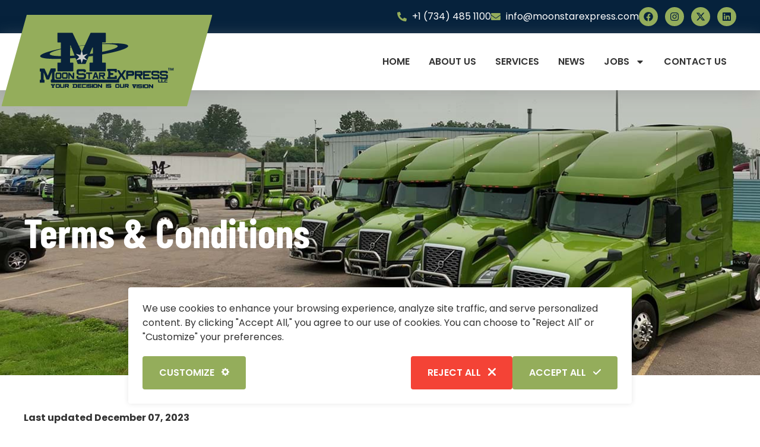

--- FILE ---
content_type: text/html; charset=UTF-8
request_url: https://moonstarexpress.com/terms-conditions/
body_size: 46367
content:
<!DOCTYPE html>
<html lang="en-US" prefix="og: https://ogp.me/ns#">
<head>
	<meta charset="UTF-8">
	<meta name="viewport" content="width=device-width, initial-scale=1.0, viewport-fit=cover" />			<style>img:is([sizes="auto" i], [sizes^="auto," i]) { contain-intrinsic-size: 3000px 1500px }</style>
	
<!-- Search Engine Optimization by Rank Math - https://rankmath.com/ -->
<title>Terms &amp; Conditions - Moon Star Express LLC</title>
<meta name="description" content="Last updated December 07, 2023"/>
<meta name="robots" content="follow, index, max-snippet:-1, max-video-preview:-1, max-image-preview:large"/>
<link rel="canonical" href="https://moonstarexpress.com/terms-conditions/" />
<meta property="og:locale" content="en_US" />
<meta property="og:type" content="article" />
<meta property="og:title" content="Terms &amp; Conditions - Moon Star Express LLC" />
<meta property="og:description" content="Last updated December 07, 2023" />
<meta property="og:url" content="https://moonstarexpress.com/terms-conditions/" />
<meta property="og:site_name" content="Moon Star Express LLC" />
<meta property="article:publisher" content="https://www.facebook.com/moonstarexpressllc/" />
<meta property="og:updated_time" content="2025-06-26T17:38:16-04:00" />
<meta property="article:published_time" content="2025-06-17T11:49:58-04:00" />
<meta property="article:modified_time" content="2025-06-26T17:38:16-04:00" />
<meta name="twitter:card" content="summary_large_image" />
<meta name="twitter:title" content="Terms &amp; Conditions - Moon Star Express LLC" />
<meta name="twitter:description" content="Last updated December 07, 2023" />
<meta name="twitter:site" content="@https://x.com/moonstarexpress" />
<meta name="twitter:creator" content="@https://x.com/moonstarexpress" />
<meta name="twitter:label1" content="Time to read" />
<meta name="twitter:data1" content="24 minutes" />
<script type="application/ld+json" class="rank-math-schema">{"@context":"https://schema.org","@graph":[{"@type":"Organization","@id":"https://moonstarexpress.com/#organization","name":"Moon Star Express LLC","sameAs":["https://www.facebook.com/moonstarexpressllc/","https://twitter.com/https://x.com/moonstarexpress","https://www.instagram.com/moonstarexpress/","https://www.linkedin.com/company/moonstarexpress"],"logo":{"@type":"ImageObject","@id":"https://moonstarexpress.com/#logo","url":"https://moonstarexpress.com/wp-content/uploads/2025/06/moon-star-express-logo.webp","contentUrl":"https://moonstarexpress.com/wp-content/uploads/2025/06/moon-star-express-logo.webp","caption":"Moon Star Express LLC","inLanguage":"en-US","width":"250","height":"108"}},{"@type":"WebSite","@id":"https://moonstarexpress.com/#website","url":"https://moonstarexpress.com","name":"Moon Star Express LLC","alternateName":"Moon Star Express","publisher":{"@id":"https://moonstarexpress.com/#organization"},"inLanguage":"en-US"},{"@type":"ImageObject","@id":"https://moonstarexpress.com/wp-content/uploads/2025/06/moon-star-express-logo.webp","url":"https://moonstarexpress.com/wp-content/uploads/2025/06/moon-star-express-logo.webp","width":"250","height":"108","caption":"Moon Star Express LLC","inLanguage":"en-US"},{"@type":"WebPage","@id":"https://moonstarexpress.com/terms-conditions/#webpage","url":"https://moonstarexpress.com/terms-conditions/","name":"Terms &amp; Conditions - Moon Star Express LLC","datePublished":"2025-06-17T11:49:58-04:00","dateModified":"2025-06-26T17:38:16-04:00","isPartOf":{"@id":"https://moonstarexpress.com/#website"},"primaryImageOfPage":{"@id":"https://moonstarexpress.com/wp-content/uploads/2025/06/moon-star-express-logo.webp"},"inLanguage":"en-US"},{"@type":"Person","@id":"https://moonstarexpress.com/author/moonstar/","name":"moonstar","url":"https://moonstarexpress.com/author/moonstar/","image":{"@type":"ImageObject","@id":"https://secure.gravatar.com/avatar/f2fb705ae6ff55cf2abeb0c09b91f25c5bb922477386c4ac82a10f51d29f6385?s=96&amp;d=mm&amp;r=g","url":"https://secure.gravatar.com/avatar/f2fb705ae6ff55cf2abeb0c09b91f25c5bb922477386c4ac82a10f51d29f6385?s=96&amp;d=mm&amp;r=g","caption":"moonstar","inLanguage":"en-US"},"sameAs":["https://moonstarexpress.com/"],"worksFor":{"@id":"https://moonstarexpress.com/#organization"}},{"@type":"Article","headline":"Terms &amp; Conditions - Moon Star Express LLC","datePublished":"2025-06-17T11:49:58-04:00","dateModified":"2025-06-26T17:38:16-04:00","author":{"@id":"https://moonstarexpress.com/author/moonstar/","name":"moonstar"},"publisher":{"@id":"https://moonstarexpress.com/#organization"},"description":"Last updated December 07, 2023","name":"Terms &amp; Conditions - Moon Star Express LLC","@id":"https://moonstarexpress.com/terms-conditions/#richSnippet","isPartOf":{"@id":"https://moonstarexpress.com/terms-conditions/#webpage"},"image":{"@id":"https://moonstarexpress.com/wp-content/uploads/2025/06/moon-star-express-logo.webp"},"inLanguage":"en-US","mainEntityOfPage":{"@id":"https://moonstarexpress.com/terms-conditions/#webpage"}}]}</script>
<!-- /Rank Math WordPress SEO plugin -->

<link rel="alternate" type="application/rss+xml" title="Moon Star Express LLC &raquo; Feed" href="https://moonstarexpress.com/feed/" />
<link rel="alternate" type="application/rss+xml" title="Moon Star Express LLC &raquo; Comments Feed" href="https://moonstarexpress.com/comments/feed/" />
<script>
window._wpemojiSettings = {"baseUrl":"https:\/\/s.w.org\/images\/core\/emoji\/16.0.1\/72x72\/","ext":".png","svgUrl":"https:\/\/s.w.org\/images\/core\/emoji\/16.0.1\/svg\/","svgExt":".svg","source":{"concatemoji":"https:\/\/moonstarexpress.com\/wp-includes\/js\/wp-emoji-release.min.js?ver=6.8.3"}};
/*! This file is auto-generated */
!function(s,n){var o,i,e;function c(e){try{var t={supportTests:e,timestamp:(new Date).valueOf()};sessionStorage.setItem(o,JSON.stringify(t))}catch(e){}}function p(e,t,n){e.clearRect(0,0,e.canvas.width,e.canvas.height),e.fillText(t,0,0);var t=new Uint32Array(e.getImageData(0,0,e.canvas.width,e.canvas.height).data),a=(e.clearRect(0,0,e.canvas.width,e.canvas.height),e.fillText(n,0,0),new Uint32Array(e.getImageData(0,0,e.canvas.width,e.canvas.height).data));return t.every(function(e,t){return e===a[t]})}function u(e,t){e.clearRect(0,0,e.canvas.width,e.canvas.height),e.fillText(t,0,0);for(var n=e.getImageData(16,16,1,1),a=0;a<n.data.length;a++)if(0!==n.data[a])return!1;return!0}function f(e,t,n,a){switch(t){case"flag":return n(e,"\ud83c\udff3\ufe0f\u200d\u26a7\ufe0f","\ud83c\udff3\ufe0f\u200b\u26a7\ufe0f")?!1:!n(e,"\ud83c\udde8\ud83c\uddf6","\ud83c\udde8\u200b\ud83c\uddf6")&&!n(e,"\ud83c\udff4\udb40\udc67\udb40\udc62\udb40\udc65\udb40\udc6e\udb40\udc67\udb40\udc7f","\ud83c\udff4\u200b\udb40\udc67\u200b\udb40\udc62\u200b\udb40\udc65\u200b\udb40\udc6e\u200b\udb40\udc67\u200b\udb40\udc7f");case"emoji":return!a(e,"\ud83e\udedf")}return!1}function g(e,t,n,a){var r="undefined"!=typeof WorkerGlobalScope&&self instanceof WorkerGlobalScope?new OffscreenCanvas(300,150):s.createElement("canvas"),o=r.getContext("2d",{willReadFrequently:!0}),i=(o.textBaseline="top",o.font="600 32px Arial",{});return e.forEach(function(e){i[e]=t(o,e,n,a)}),i}function t(e){var t=s.createElement("script");t.src=e,t.defer=!0,s.head.appendChild(t)}"undefined"!=typeof Promise&&(o="wpEmojiSettingsSupports",i=["flag","emoji"],n.supports={everything:!0,everythingExceptFlag:!0},e=new Promise(function(e){s.addEventListener("DOMContentLoaded",e,{once:!0})}),new Promise(function(t){var n=function(){try{var e=JSON.parse(sessionStorage.getItem(o));if("object"==typeof e&&"number"==typeof e.timestamp&&(new Date).valueOf()<e.timestamp+604800&&"object"==typeof e.supportTests)return e.supportTests}catch(e){}return null}();if(!n){if("undefined"!=typeof Worker&&"undefined"!=typeof OffscreenCanvas&&"undefined"!=typeof URL&&URL.createObjectURL&&"undefined"!=typeof Blob)try{var e="postMessage("+g.toString()+"("+[JSON.stringify(i),f.toString(),p.toString(),u.toString()].join(",")+"));",a=new Blob([e],{type:"text/javascript"}),r=new Worker(URL.createObjectURL(a),{name:"wpTestEmojiSupports"});return void(r.onmessage=function(e){c(n=e.data),r.terminate(),t(n)})}catch(e){}c(n=g(i,f,p,u))}t(n)}).then(function(e){for(var t in e)n.supports[t]=e[t],n.supports.everything=n.supports.everything&&n.supports[t],"flag"!==t&&(n.supports.everythingExceptFlag=n.supports.everythingExceptFlag&&n.supports[t]);n.supports.everythingExceptFlag=n.supports.everythingExceptFlag&&!n.supports.flag,n.DOMReady=!1,n.readyCallback=function(){n.DOMReady=!0}}).then(function(){return e}).then(function(){var e;n.supports.everything||(n.readyCallback(),(e=n.source||{}).concatemoji?t(e.concatemoji):e.wpemoji&&e.twemoji&&(t(e.twemoji),t(e.wpemoji)))}))}((window,document),window._wpemojiSettings);
</script>

<link rel='stylesheet' id='mse-style-css' href='https://moonstarexpress.com/wp-content/themes/mse-child/style.css?ver=1.0.0' media='all' />
<link rel='stylesheet' id='elementor-frontend-css' href='https://moonstarexpress.com/wp-content/uploads/elementor/css/custom-frontend.min.css?ver=1763379150' media='all' />
<link rel='stylesheet' id='widget-icon-list-css' href='https://moonstarexpress.com/wp-content/uploads/elementor/css/custom-widget-icon-list.min.css?ver=1763379150' media='all' />
<link rel='stylesheet' id='widget-social-icons-css' href='https://moonstarexpress.com/wp-content/plugins/elementor/assets/css/widget-social-icons.min.css?ver=3.33.0' media='all' />
<link rel='stylesheet' id='e-apple-webkit-css' href='https://moonstarexpress.com/wp-content/uploads/elementor/css/custom-apple-webkit.min.css?ver=1763379150' media='all' />
<link rel='stylesheet' id='widget-image-css' href='https://moonstarexpress.com/wp-content/plugins/elementor/assets/css/widget-image.min.css?ver=3.33.0' media='all' />
<link rel='stylesheet' id='widget-nav-menu-css' href='https://moonstarexpress.com/wp-content/uploads/elementor/css/custom-pro-widget-nav-menu.min.css?ver=1763379151' media='all' />
<link rel='stylesheet' id='e-sticky-css' href='https://moonstarexpress.com/wp-content/plugins/elementor-pro/assets/css/modules/sticky.min.css?ver=3.33.1' media='all' />
<link rel='stylesheet' id='widget-off-canvas-css' href='https://moonstarexpress.com/wp-content/plugins/elementor-pro/assets/css/widget-off-canvas.min.css?ver=3.33.1' media='all' />
<link rel='stylesheet' id='widget-heading-css' href='https://moonstarexpress.com/wp-content/plugins/elementor/assets/css/widget-heading.min.css?ver=3.33.0' media='all' />
<link rel='stylesheet' id='widget-divider-css' href='https://moonstarexpress.com/wp-content/plugins/elementor/assets/css/widget-divider.min.css?ver=3.33.0' media='all' />
<link rel='stylesheet' id='widget-image-box-css' href='https://moonstarexpress.com/wp-content/uploads/elementor/css/custom-widget-image-box.min.css?ver=1763379150' media='all' />
<link rel='stylesheet' id='widget-icon-box-css' href='https://moonstarexpress.com/wp-content/uploads/elementor/css/custom-widget-icon-box.min.css?ver=1763379150' media='all' />
<link rel='stylesheet' id='elementor-post-6-css' href='https://moonstarexpress.com/wp-content/uploads/elementor/css/post-6.css?ver=1763379151' media='all' />
<link rel='stylesheet' id='elementor-post-35-css' href='https://moonstarexpress.com/wp-content/uploads/elementor/css/post-35.css?ver=1763417879' media='all' />
<link rel='stylesheet' id='elementor-post-39-css' href='https://moonstarexpress.com/wp-content/uploads/elementor/css/post-39.css?ver=1763379151' media='all' />
<link rel='stylesheet' id='elementor-post-158-css' href='https://moonstarexpress.com/wp-content/uploads/elementor/css/post-158.css?ver=1763379151' media='all' />
<link rel='stylesheet' id='elementor-gf-local-barlowcondensed-css' href='https://moonstarexpress.com/wp-content/uploads/elementor/google-fonts/css/barlowcondensed.css?ver=1761422256' media='all' />
<link rel='stylesheet' id='elementor-gf-local-poppins-css' href='https://moonstarexpress.com/wp-content/uploads/elementor/google-fonts/css/poppins.css?ver=1761422259' media='all' />
<script src="https://moonstarexpress.com/wp-includes/js/jquery/jquery.min.js?ver=3.7.1" id="jquery-core-js"></script>
<script src="https://moonstarexpress.com/wp-includes/js/jquery/jquery-migrate.min.js?ver=3.4.1" id="jquery-migrate-js"></script>
<link rel="https://api.w.org/" href="https://moonstarexpress.com/wp-json/" /><link rel="alternate" title="JSON" type="application/json" href="https://moonstarexpress.com/wp-json/wp/v2/pages/35" /><link rel="EditURI" type="application/rsd+xml" title="RSD" href="https://moonstarexpress.com/xmlrpc.php?rsd" />

<link rel='shortlink' href='https://moonstarexpress.com/?p=35' />
<link rel="alternate" title="oEmbed (JSON)" type="application/json+oembed" href="https://moonstarexpress.com/wp-json/oembed/1.0/embed?url=https%3A%2F%2Fmoonstarexpress.com%2Fterms-conditions%2F" />
<link rel="alternate" title="oEmbed (XML)" type="text/xml+oembed" href="https://moonstarexpress.com/wp-json/oembed/1.0/embed?url=https%3A%2F%2Fmoonstarexpress.com%2Fterms-conditions%2F&#038;format=xml" />
<meta name="generator" content="Elementor 3.33.0; features: e_font_icon_svg, additional_custom_breakpoints; settings: css_print_method-external, google_font-enabled, font_display-swap">
<!-- Google Tag Manager -->
<script>(function(w,d,s,l,i){w[l]=w[l]||[];w[l].push({'gtm.start':
new Date().getTime(),event:'gtm.js'});var f=d.getElementsByTagName(s)[0],
j=d.createElement(s),dl=l!='dataLayer'?'&l='+l:'';j.async=true;j.src=
'https://www.googletagmanager.com/gtm.js?id='+i+dl;f.parentNode.insertBefore(j,f);
})(window,document,'script','dataLayer','GTM-5X7FK5WG');</script>
<!-- End Google Tag Manager -->
			<style>
				.e-con.e-parent:nth-of-type(n+4):not(.e-lazyloaded):not(.e-no-lazyload),
				.e-con.e-parent:nth-of-type(n+4):not(.e-lazyloaded):not(.e-no-lazyload) * {
					background-image: none !important;
				}
				@media screen and (max-height: 1024px) {
					.e-con.e-parent:nth-of-type(n+3):not(.e-lazyloaded):not(.e-no-lazyload),
					.e-con.e-parent:nth-of-type(n+3):not(.e-lazyloaded):not(.e-no-lazyload) * {
						background-image: none !important;
					}
				}
				@media screen and (max-height: 640px) {
					.e-con.e-parent:nth-of-type(n+2):not(.e-lazyloaded):not(.e-no-lazyload),
					.e-con.e-parent:nth-of-type(n+2):not(.e-lazyloaded):not(.e-no-lazyload) * {
						background-image: none !important;
					}
				}
			</style>
			<link rel="icon" href="https://moonstarexpress.com/wp-content/uploads/2025/06/cropped-fav-32x32.png" sizes="32x32" />
<link rel="icon" href="https://moonstarexpress.com/wp-content/uploads/2025/06/cropped-fav-192x192.png" sizes="192x192" />
<link rel="apple-touch-icon" href="https://moonstarexpress.com/wp-content/uploads/2025/06/cropped-fav-180x180.png" />
<meta name="msapplication-TileImage" content="https://moonstarexpress.com/wp-content/uploads/2025/06/cropped-fav-270x270.png" />
</head>
<body class="wp-singular page-template-default page page-id-35 wp-custom-logo wp-theme-mse wp-child-theme-mse-child no-sidebar elementor-default elementor-kit-6 elementor-page elementor-page-35">
    <!-- Google Tag Manager (noscript) -->
<noscript><iframe src="https://www.googletagmanager.com/ns.html?id=GTM-5X7FK5WG"
height="0" width="0" style="display:none;visibility:hidden"></iframe></noscript>
<!-- End Google Tag Manager (noscript) -->
<style>
        #consent-settings label{
        position: relative;
    }
    /* The switch - the box around the slider */
.switch {
  position: relative;
  display: inline-block;
  width: 60px;
  height: 34px;
}

/* Hide default HTML checkbox */
.switch input {
  opacity: 0;
  width: 0;
  height: 0;
}

/* The slider */
.slider {
  position: absolute;
  cursor: pointer;
  width: 40px;
  height: 22px;
  top: 0;
  left: 0;
  right: 0;
  bottom: 0;
  background-color: #ccc;
  -webkit-transition: .4s;
  transition: .4s;
  border-radius: 24px;
}

.slider:before {
  position: absolute;
  content: "";
  height: 20px;
  width: 20px;
  bottom: 1px;
  left: 1px;
  border-radius: 50%;
  background-color: white;
  -webkit-transition: .4s;
  transition: .4s;
}

input:checked + .slider {
  background-color: #A2C700;
}
    input:disabled + .slider{
        background-color: #C2D689;
    }
input:focus + .slider {
  box-shadow: 0 0 1px #A2C700;
}

input:checked + .slider:before {
  -webkit-transform: translateX(18px);
  -ms-transform: translateX(18px);
  transform: translateX(18px);
}
span.cookie-name{
    padding-left: 24px;
}
    /* Basic styling for the consent banner */
    #consent-banner {
        position: fixed;
        bottom: 40px;
        left: 50%;
				transform:translatex(-50%);
        background: #fff;
        padding: 24px;
        box-shadow: 0 0 10px rgba(0,0,0,0.1);
        border-radius: 4px;
        display: none;
        width: 90%;
        max-width: 800px;
        z-index: 1000;
    }
    #consent-banner button {
        padding: 20px 28px;
        border: none;
        cursor: pointer;
        text-align: center;
        max-width: 100%;
            transition: ease-in-out all 0.3s;
    }
    #consent-settings {
        display: none;
        margin-bottom: 20px;
        gap: 20px;
        flex-wrap: wrap;
    }
    #consent-settings label{
        display: block;
        margin-bottom: 6px;
    }
    .consent-buttons{
        display: flex;
        justify-content: space-between;
        gap: 12px;
    }
	.consent-buttons label{
		cursor:pointer;
	}
    @media (min-width:577px) and (max-width: 766px) {
        #consent-banner{
            bottom:110px;
            left:50%;
        }
			.consent-buttons button{
				font-size:14px;
			}
    }
    @media (max-width: 576px) {
        #consent-banner{
            max-width:100%;
            left:50%;
            bottom:110px;
        }
    }
	@media (max-width:588px){
		.consent-buttons label{
			display:none;
		}
		.consent-buttons svg{
			margin-left:0 !important;
		}
		.consent-buttons button{
			font-size: 1rem;
		}
	}
	#deny-all{
		background-color:var(--e-global-color-32900e3)
	}
    #save-preferences{
        display: none;
    }
	.btn-group{
		display:flex;
		gap:20px;
	}
    .consent-buttons svg{
        fill: var(--e-global-color-4f9e448);
        width: .8em;
        height: .8em;
        margin-left: 8px;
    }
</style>
<div id="consent-banner">
    <p>We use cookies to enhance your browsing experience, analyze site traffic, and serve personalized content. By clicking "Accept All," you agree to our use of cookies. You can choose to "Reject All" or "Customize" your preferences.</p>
        <!-- Preferences Section -->
<div id="consent-settings">
        <label><input type="checkbox" checked disabled><span class="slider"></span> <span class="cookie-name">Necessary Cookies</span></label>
        <label><input type="checkbox" id="functional" ><span class="slider"></span> <span class="cookie-name">Functional Cookies</span></label>
        <label><input type="checkbox" id="analytics" checked><span class="slider"></span> <span class="cookie-name">Analytics Cookies</span></label>
        <label><input type="checkbox" id="advertising" checked><span class="slider"></span> <span class="cookie-name">Advertising Cookies</span></label>
        <label><input type="checkbox" id="personalization"><span class="slider"></span> <span class="cookie-name">Personalization Cookies</span></label>
    </div>
    <div class="consent-buttons">
        <div class="btn-group">
            <button id="save-preferences"><label for="save-preferences">Save Preferences</label> 
                <?xml version="1.0"?>
<svg xmlns="http://www.w3.org/2000/svg" viewBox="0 0 32 32" width="512" height="512"><g id="Layer_8" data-name="Layer 8"><path d="M9,7V2H19V7a1,1,0,0,1-1,1H10A1,1,0,0,1,9,7ZM8,30H24V26.56H8Zm0-5.44H24v-2H8ZM29,8.7,24.37,3.09A3,3,0,0,0,22.06,2H21V7a3,3,0,0,1-3,3H10A3,3,0,0,1,7,7V2H5A3,3,0,0,0,2,5V27a3,3,0,0,0,3,3H6V20a3,3,0,0,1,3-3H23a3,3,0,0,1,3,3V30h1a3,3,0,0,0,3-3V10.92A3,3,0,0,0,29,8.7ZM23,19H9a1,1,0,0,0-1,1v.56H24V20A1,1,0,0,0,23,19Z"/></g></svg>

            </button>
            <button id="customize"><label for="customize">Customize</label> 
                <?xml version="1.0" encoding="iso-8859-1"?>
<!-- Generator: Adobe Illustrator 19.0.0, SVG Export Plug-In . SVG Version: 6.00 Build 0)  -->
<svg version="1.1" id="Layer_1" xmlns="http://www.w3.org/2000/svg" xmlns:xlink="http://www.w3.org/1999/xlink" x="0px" y="0px"
	 viewBox="0 0 512 512" style="enable-background:new 0 0 512 512;" xml:space="preserve">
<g>
	<g>
		<path d="M500.633,211.454l-58.729-14.443c-3.53-11.133-8.071-21.929-13.55-32.256c8.818-14.678,27.349-45.571,27.349-45.571
			c3.545-5.903,2.607-13.462-2.256-18.325l-42.422-42.422c-4.863-4.878-12.407-5.815-18.325-2.256L347.055,83.53
			c-10.269-5.435-21.006-9.932-32.065-13.433l-14.443-58.729C298.876,4.688,292.885,0,286,0h-60
			c-6.885,0-12.891,4.688-14.546,11.367c0,0-10.005,40.99-14.429,58.715c-11.792,3.735-23.188,8.584-34.043,14.502l-47.329-28.403
			c-5.918-3.516-13.447-2.607-18.325,2.256l-42.422,42.422c-4.863,4.863-5.801,12.422-2.256,18.325l29.268,48.882
			c-4.717,9.302-8.672,18.984-11.821,28.901l-58.729,14.487C4.688,213.124,0,219.115,0,226v60c0,6.885,4.688,12.891,11.367,14.546
			l58.744,14.443c3.56,11.294,8.188,22.266,13.799,32.798l-26.191,43.652c-3.545,5.903-2.607,13.462,2.256,18.325l42.422,42.422
			c4.849,4.849,12.407,5.771,18.325,2.256c0,0,29.37-17.607,43.755-26.221c10.415,5.552,21.313,10.137,32.549,13.696l14.429,58.715
			C213.109,507.313,219.115,512,226,512h60c6.885,0,12.876-4.688,14.546-11.367l14.429-58.715
			c11.558-3.662,22.69-8.394,33.281-14.136c14.78,8.862,44.443,26.66,44.443,26.66c5.903,3.53,13.462,2.622,18.325-2.256
			l42.422-42.422c4.863-4.863,5.801-12.422,2.256-18.325l-26.968-44.927c5.317-10.093,9.727-20.654,13.169-31.523l58.729-14.443
			C507.313,298.876,512,292.885,512,286v-60C512,219.115,507.313,213.124,500.633,211.454z M256,361c-57.891,0-105-47.109-105-105
			s47.109-105,105-105s105,47.109,105,105S313.891,361,256,361z"/>
	</g>
</g>
<g>
</g>
<g>
</g>
<g>
</g>
<g>
</g>
<g>
</g>
<g>
</g>
<g>
</g>
<g>
</g>
<g>
</g>
<g>
</g>
<g>
</g>
<g>
</g>
<g>
</g>
<g>
</g>
<g>
</g>
</svg>

            </button>
        </div>
        <div class="btn-group">
            <button id="deny-all"><label for="deny-all">Reject All</label>
                <svg id="Layer_1" enable-background="new 0 0 512 512" height="512" viewBox="0 0 512 512" width="512" xmlns="http://www.w3.org/2000/svg"><g id="Layer_2_00000019666308414107203810000016359489542308255153_"><g id="croos"><path d="m325.6 256 172-172c19.3-19.2 19.3-50.3.2-69.6-19.2-19.3-50.3-19.3-69.6-.2 0 0-.1.1-.1.1l-172 172-172.1-171.9c-19.2-19.2-50.4-19.2-69.6 0s-19.2 50.4 0 69.6l172 172-172 172c-19.2 19.2-19.2 50.4 0 69.6s50.4 19.2 69.6 0l172-172 172 172c19.2 19.2 50.4 19.2 69.6 0s19.2-50.4 0-69.6z"/></g></g></svg>
            </button>
            <button id="accept-all"><label for="accept-all">Accept All</label>
                <?xml version="1.0" encoding="iso-8859-1"?>
<!-- Generator: Adobe Illustrator 19.0.0, SVG Export Plug-In . SVG Version: 6.00 Build 0)  -->
<svg version="1.1" id="Capa_1" xmlns="http://www.w3.org/2000/svg" xmlns:xlink="http://www.w3.org/1999/xlink" x="0px" y="0px"
	 viewBox="0 0 511.985 511.985" style="enable-background:new 0 0 511.985 511.985;" xml:space="preserve">
<g>
	<g>
		<path d="M500.088,83.681c-15.841-15.862-41.564-15.852-57.426,0L184.205,342.148L69.332,227.276
			c-15.862-15.862-41.574-15.862-57.436,0c-15.862,15.862-15.862,41.574,0,57.436l143.585,143.585
			c7.926,7.926,18.319,11.899,28.713,11.899c10.394,0,20.797-3.963,28.723-11.899l287.171-287.181
			C515.95,125.265,515.95,99.542,500.088,83.681z"/>
	</g>
</g>
<g>
</g>
<g>
</g>
<g>
</g>
<g>
</g>
<g>
</g>
<g>
</g>
<g>
</g>
<g>
</g>
<g>
</g>
<g>
</g>
<g>
</g>
<g>
</g>
<g>
</g>
<g>
</g>
<g>
</g>
</svg>

            </button>
        </div>
    </div>
    

</div>

<script>
  document.addEventListener("DOMContentLoaded", function() {
const banner = document.getElementById("consent-banner");
const settings = document.getElementById("consent-settings");
const acceptAllBtn = document.getElementById("accept-all");
const denyAllBtn = document.getElementById("deny-all");
const customizeBtn = document.getElementById("customize");
const saveBtn = document.getElementById("save-preferences");

function setConsent(consent) {
    localStorage.setItem("userConsent", JSON.stringify(consent));

    // Push consent updates to GTM with actual values
    window.dataLayer = window.dataLayer || [];
    window.dataLayer.push({
        event: "update_consent",
        consent: {
            ad_storage: consent.advertising ? "granted" : "denied",
            analytics_storage: consent.analytics ? "granted" : "denied",
            functionality_storage: consent.functional ? "granted" : "denied",
            personalization_storage: consent.personalization ? "granted" : "denied",
            security_storage: "granted" // Security storage is always granted
        }
    });

    console.log("Consent Updated:", consent);
    banner.style.display = "none"; // Hide banner after selection
}

acceptAllBtn.addEventListener("click", function() {
    setConsent({ functional: true, analytics: true, advertising: true, personalization: true });
});

denyAllBtn.addEventListener("click", function() {
    setConsent({ functional: false, analytics: false, advertising: false, personalization: false });
});

customizeBtn.addEventListener("click", function() {
    settings.style.display = "flex";
    saveBtn.style.display = "block";
    customizeBtn.style.display = "none";
});

saveBtn.addEventListener("click", function() {
    const consent = {
        functional: document.getElementById("functional").checked,
        analytics: document.getElementById("analytics").checked,
        advertising: document.getElementById("advertising").checked,
        personalization: document.getElementById("personalization").checked
    };
    setConsent(consent);
});

// Load stored consent if available
const storedConsent = JSON.parse(localStorage.getItem("userConsent"));
if (!storedConsent) {
    banner.style.display = "block"; // Show banner if no consent given
} else {
    setConsent(storedConsent); // Ensure stored consent is used on page load
}
});

</script>
		<header data-elementor-type="header" data-elementor-id="39" class="elementor elementor-39 elementor-location-header" data-elementor-post-type="elementor_library">
			<div class="elementor-element elementor-element-1911585 e-flex e-con-boxed e-con e-parent" data-id="1911585" data-element_type="container" data-settings="{&quot;background_background&quot;:&quot;classic&quot;}">
					<div class="e-con-inner">
				<div class="elementor-element elementor-element-6701ef9 elementor-icon-list--layout-inline elementor-hidden-mobile elementor-list-item-link-full_width elementor-widget elementor-widget-icon-list" data-id="6701ef9" data-element_type="widget" data-widget_type="icon-list.default">
							<ul class="elementor-icon-list-items elementor-inline-items">
							<li class="elementor-icon-list-item elementor-inline-item">
											<a href="tel:+17344851100">

												<span class="elementor-icon-list-icon">
							<svg aria-hidden="true" class="e-font-icon-svg e-fas-phone-alt" viewBox="0 0 512 512" xmlns="http://www.w3.org/2000/svg"><path d="M497.39 361.8l-112-48a24 24 0 0 0-28 6.9l-49.6 60.6A370.66 370.66 0 0 1 130.6 204.11l60.6-49.6a23.94 23.94 0 0 0 6.9-28l-48-112A24.16 24.16 0 0 0 122.6.61l-104 24A24 24 0 0 0 0 48c0 256.5 207.9 464 464 464a24 24 0 0 0 23.4-18.6l24-104a24.29 24.29 0 0 0-14.01-27.6z"></path></svg>						</span>
										<span class="elementor-icon-list-text">+1 (734) 485 1100</span>
											</a>
									</li>
								<li class="elementor-icon-list-item elementor-inline-item">
											<a href="mailto:info@moonstarexpress.com">

												<span class="elementor-icon-list-icon">
							<svg aria-hidden="true" class="e-font-icon-svg e-fas-envelope" viewBox="0 0 512 512" xmlns="http://www.w3.org/2000/svg"><path d="M502.3 190.8c3.9-3.1 9.7-.2 9.7 4.7V400c0 26.5-21.5 48-48 48H48c-26.5 0-48-21.5-48-48V195.6c0-5 5.7-7.8 9.7-4.7 22.4 17.4 52.1 39.5 154.1 113.6 21.1 15.4 56.7 47.8 92.2 47.6 35.7.3 72-32.8 92.3-47.6 102-74.1 131.6-96.3 154-113.7zM256 320c23.2.4 56.6-29.2 73.4-41.4 132.7-96.3 142.8-104.7 173.4-128.7 5.8-4.5 9.2-11.5 9.2-18.9v-19c0-26.5-21.5-48-48-48H48C21.5 64 0 85.5 0 112v19c0 7.4 3.4 14.3 9.2 18.9 30.6 23.9 40.7 32.4 173.4 128.7 16.8 12.2 50.2 41.8 73.4 41.4z"></path></svg>						</span>
										<span class="elementor-icon-list-text">info@moonstarexpress.com</span>
											</a>
									</li>
						</ul>
						</div>
				<div class="elementor-element elementor-element-1c6a7dd elementor-hidden-mobile elementor-hidden-tablet elementor-shape-rounded elementor-grid-0 e-grid-align-center elementor-widget elementor-widget-social-icons" data-id="1c6a7dd" data-element_type="widget" data-widget_type="social-icons.default">
							<div class="elementor-social-icons-wrapper elementor-grid" role="list">
							<span class="elementor-grid-item" role="listitem">
					<a class="elementor-icon elementor-social-icon elementor-social-icon-facebook elementor-repeater-item-9213b73" href="https://www.facebook.com/moonstarexpressllc/" target="_blank" rel="nofollow">
						<span class="elementor-screen-only">Facebook</span>
						<svg aria-hidden="true" class="e-font-icon-svg e-fab-facebook" viewBox="0 0 512 512" xmlns="http://www.w3.org/2000/svg"><path d="M504 256C504 119 393 8 256 8S8 119 8 256c0 123.78 90.69 226.38 209.25 245V327.69h-63V256h63v-54.64c0-62.15 37-96.48 93.67-96.48 27.14 0 55.52 4.84 55.52 4.84v61h-31.28c-30.8 0-40.41 19.12-40.41 38.73V256h68.78l-11 71.69h-57.78V501C413.31 482.38 504 379.78 504 256z"></path></svg>					</a>
				</span>
							<span class="elementor-grid-item" role="listitem">
					<a class="elementor-icon elementor-social-icon elementor-social-icon-instagram elementor-repeater-item-f70c8e2" href="https://www.instagram.com/moonstarexpress/" target="_blank" rel="nofollow">
						<span class="elementor-screen-only">Instagram</span>
						<svg aria-hidden="true" class="e-font-icon-svg e-fab-instagram" viewBox="0 0 448 512" xmlns="http://www.w3.org/2000/svg"><path d="M224.1 141c-63.6 0-114.9 51.3-114.9 114.9s51.3 114.9 114.9 114.9S339 319.5 339 255.9 287.7 141 224.1 141zm0 189.6c-41.1 0-74.7-33.5-74.7-74.7s33.5-74.7 74.7-74.7 74.7 33.5 74.7 74.7-33.6 74.7-74.7 74.7zm146.4-194.3c0 14.9-12 26.8-26.8 26.8-14.9 0-26.8-12-26.8-26.8s12-26.8 26.8-26.8 26.8 12 26.8 26.8zm76.1 27.2c-1.7-35.9-9.9-67.7-36.2-93.9-26.2-26.2-58-34.4-93.9-36.2-37-2.1-147.9-2.1-184.9 0-35.8 1.7-67.6 9.9-93.9 36.1s-34.4 58-36.2 93.9c-2.1 37-2.1 147.9 0 184.9 1.7 35.9 9.9 67.7 36.2 93.9s58 34.4 93.9 36.2c37 2.1 147.9 2.1 184.9 0 35.9-1.7 67.7-9.9 93.9-36.2 26.2-26.2 34.4-58 36.2-93.9 2.1-37 2.1-147.8 0-184.8zM398.8 388c-7.8 19.6-22.9 34.7-42.6 42.6-29.5 11.7-99.5 9-132.1 9s-102.7 2.6-132.1-9c-19.6-7.8-34.7-22.9-42.6-42.6-11.7-29.5-9-99.5-9-132.1s-2.6-102.7 9-132.1c7.8-19.6 22.9-34.7 42.6-42.6 29.5-11.7 99.5-9 132.1-9s102.7-2.6 132.1 9c19.6 7.8 34.7 22.9 42.6 42.6 11.7 29.5 9 99.5 9 132.1s2.7 102.7-9 132.1z"></path></svg>					</a>
				</span>
							<span class="elementor-grid-item" role="listitem">
					<a class="elementor-icon elementor-social-icon elementor-social-icon-x-twitter elementor-repeater-item-efa936d" href="https://x.com/moonstarexpress" target="_blank" rel="nofollow">
						<span class="elementor-screen-only">X-twitter</span>
						<svg aria-hidden="true" class="e-font-icon-svg e-fab-x-twitter" viewBox="0 0 512 512" xmlns="http://www.w3.org/2000/svg"><path d="M389.2 48h70.6L305.6 224.2 487 464H345L233.7 318.6 106.5 464H35.8L200.7 275.5 26.8 48H172.4L272.9 180.9 389.2 48zM364.4 421.8h39.1L151.1 88h-42L364.4 421.8z"></path></svg>					</a>
				</span>
							<span class="elementor-grid-item" role="listitem">
					<a class="elementor-icon elementor-social-icon elementor-social-icon-linkedin elementor-repeater-item-ea76d01" href="https://www.linkedin.com/company/moonstarexpress" target="_blank" rel="nofollow">
						<span class="elementor-screen-only">Linkedin</span>
						<svg aria-hidden="true" class="e-font-icon-svg e-fab-linkedin" viewBox="0 0 448 512" xmlns="http://www.w3.org/2000/svg"><path d="M416 32H31.9C14.3 32 0 46.5 0 64.3v383.4C0 465.5 14.3 480 31.9 480H416c17.6 0 32-14.5 32-32.3V64.3c0-17.8-14.4-32.3-32-32.3zM135.4 416H69V202.2h66.5V416zm-33.2-243c-21.3 0-38.5-17.3-38.5-38.5S80.9 96 102.2 96c21.2 0 38.5 17.3 38.5 38.5 0 21.3-17.2 38.5-38.5 38.5zm282.1 243h-66.4V312c0-24.8-.5-56.7-34.5-56.7-34.6 0-39.9 27-39.9 54.9V416h-66.4V202.2h63.7v29.2h.9c8.9-16.8 30.6-34.5 62.9-34.5 67.2 0 79.7 44.3 79.7 101.9V416z"></path></svg>					</a>
				</span>
					</div>
						</div>
					</div>
				</div>
		<header class="elementor-element elementor-element-f01ffef e-flex e-con-boxed e-con e-parent" data-id="f01ffef" data-element_type="container" data-settings="{&quot;background_background&quot;:&quot;classic&quot;,&quot;sticky&quot;:&quot;top&quot;,&quot;sticky_offset&quot;:40,&quot;animation&quot;:&quot;none&quot;,&quot;animation_delay&quot;:5,&quot;sticky_on&quot;:[&quot;desktop&quot;,&quot;laptop&quot;,&quot;tablet&quot;,&quot;mobile&quot;],&quot;sticky_effects_offset&quot;:0,&quot;sticky_anchor_link_offset&quot;:0}">
					<div class="e-con-inner">
				<div class="elementor-element elementor-element-40af047 elementor-widget elementor-widget-theme-site-logo elementor-widget-image" data-id="40af047" data-element_type="widget" data-widget_type="theme-site-logo.default">
											<a href="https://moonstarexpress.com">
			<img fetchpriority="high" width="811" height="352" src="https://moonstarexpress.com/wp-content/uploads/2025/06/Moon-Star-Express-LLC-Main-Logo.svg" class="attachment-full size-full wp-image-2788" alt="" />				</a>
											</div>
				<div class="elementor-element elementor-element-b120b51 elementor-hidden-tablet elementor-hidden-mobile elementor-nav-menu--dropdown-tablet elementor-nav-menu__text-align-aside elementor-nav-menu--toggle elementor-nav-menu--burger elementor-widget elementor-widget-nav-menu" data-id="b120b51" data-element_type="widget" data-settings="{&quot;layout&quot;:&quot;horizontal&quot;,&quot;submenu_icon&quot;:{&quot;value&quot;:&quot;&lt;svg aria-hidden=\&quot;true\&quot; class=\&quot;e-font-icon-svg e-fas-caret-down\&quot; viewBox=\&quot;0 0 320 512\&quot; xmlns=\&quot;http:\/\/www.w3.org\/2000\/svg\&quot;&gt;&lt;path d=\&quot;M31.3 192h257.3c17.8 0 26.7 21.5 14.1 34.1L174.1 354.8c-7.8 7.8-20.5 7.8-28.3 0L17.2 226.1C4.6 213.5 13.5 192 31.3 192z\&quot;&gt;&lt;\/path&gt;&lt;\/svg&gt;&quot;,&quot;library&quot;:&quot;fa-solid&quot;},&quot;toggle&quot;:&quot;burger&quot;}" data-widget_type="nav-menu.default">
								<nav aria-label="Menu" class="elementor-nav-menu--main elementor-nav-menu__container elementor-nav-menu--layout-horizontal e--pointer-double-line e--animation-fade">
				<ul id="menu-1-b120b51" class="elementor-nav-menu"><li class="menu-item menu-item-type-post_type menu-item-object-page menu-item-home menu-item-98"><a href="https://moonstarexpress.com/" class="elementor-item">Home</a></li>
<li class="menu-item menu-item-type-post_type menu-item-object-page menu-item-100"><a href="https://moonstarexpress.com/about-us/" class="elementor-item">About Us</a></li>
<li class="menu-item menu-item-type-post_type menu-item-object-page menu-item-112"><a href="https://moonstarexpress.com/services/" class="elementor-item">Services</a></li>
<li class="menu-item menu-item-type-post_type menu-item-object-page menu-item-107"><a href="https://moonstarexpress.com/news/" class="elementor-item">News</a></li>
<li class="menu-item menu-item-type-post_type menu-item-object-page menu-item-has-children menu-item-106"><a href="https://moonstarexpress.com/jobs/" class="elementor-item">Jobs</a>
<ul class="sub-menu elementor-nav-menu--dropdown">
	<li class="menu-item menu-item-type-post_type menu-item-object-page menu-item-103"><a href="https://moonstarexpress.com/driver-jobs/" class="elementor-sub-item">Driver Jobs</a></li>
	<li class="menu-item menu-item-type-post_type menu-item-object-page menu-item-108"><a href="https://moonstarexpress.com/non-driver-jobs/" class="elementor-sub-item">Non-Driver Jobs</a></li>
</ul>
</li>
<li class="menu-item menu-item-type-post_type menu-item-object-page menu-item-101"><a href="https://moonstarexpress.com/contact-us/" class="elementor-item">Contact Us</a></li>
</ul>			</nav>
					<div class="elementor-menu-toggle" role="button" tabindex="0" aria-label="Menu Toggle" aria-expanded="false">
			<svg aria-hidden="true" role="presentation" class="elementor-menu-toggle__icon--open e-font-icon-svg e-eicon-menu-bar" viewBox="0 0 1000 1000" xmlns="http://www.w3.org/2000/svg"><path d="M104 333H896C929 333 958 304 958 271S929 208 896 208H104C71 208 42 237 42 271S71 333 104 333ZM104 583H896C929 583 958 554 958 521S929 458 896 458H104C71 458 42 487 42 521S71 583 104 583ZM104 833H896C929 833 958 804 958 771S929 708 896 708H104C71 708 42 737 42 771S71 833 104 833Z"></path></svg><svg aria-hidden="true" role="presentation" class="elementor-menu-toggle__icon--close e-font-icon-svg e-eicon-close" viewBox="0 0 1000 1000" xmlns="http://www.w3.org/2000/svg"><path d="M742 167L500 408 258 167C246 154 233 150 217 150 196 150 179 158 167 167 154 179 150 196 150 212 150 229 154 242 171 254L408 500 167 742C138 771 138 800 167 829 196 858 225 858 254 829L496 587 738 829C750 842 767 846 783 846 800 846 817 842 829 829 842 817 846 804 846 783 846 767 842 750 829 737L588 500 833 258C863 229 863 200 833 171 804 137 775 137 742 167Z"></path></svg>		</div>
					<nav class="elementor-nav-menu--dropdown elementor-nav-menu__container" aria-hidden="true">
				<ul id="menu-2-b120b51" class="elementor-nav-menu"><li class="menu-item menu-item-type-post_type menu-item-object-page menu-item-home menu-item-98"><a href="https://moonstarexpress.com/" class="elementor-item" tabindex="-1">Home</a></li>
<li class="menu-item menu-item-type-post_type menu-item-object-page menu-item-100"><a href="https://moonstarexpress.com/about-us/" class="elementor-item" tabindex="-1">About Us</a></li>
<li class="menu-item menu-item-type-post_type menu-item-object-page menu-item-112"><a href="https://moonstarexpress.com/services/" class="elementor-item" tabindex="-1">Services</a></li>
<li class="menu-item menu-item-type-post_type menu-item-object-page menu-item-107"><a href="https://moonstarexpress.com/news/" class="elementor-item" tabindex="-1">News</a></li>
<li class="menu-item menu-item-type-post_type menu-item-object-page menu-item-has-children menu-item-106"><a href="https://moonstarexpress.com/jobs/" class="elementor-item" tabindex="-1">Jobs</a>
<ul class="sub-menu elementor-nav-menu--dropdown">
	<li class="menu-item menu-item-type-post_type menu-item-object-page menu-item-103"><a href="https://moonstarexpress.com/driver-jobs/" class="elementor-sub-item" tabindex="-1">Driver Jobs</a></li>
	<li class="menu-item menu-item-type-post_type menu-item-object-page menu-item-108"><a href="https://moonstarexpress.com/non-driver-jobs/" class="elementor-sub-item" tabindex="-1">Non-Driver Jobs</a></li>
</ul>
</li>
<li class="menu-item menu-item-type-post_type menu-item-object-page menu-item-101"><a href="https://moonstarexpress.com/contact-us/" class="elementor-item" tabindex="-1">Contact Us</a></li>
</ul>			</nav>
						</div>
				<div class="elementor-element elementor-element-79fc104 elementor-hidden-desktop elementor-hidden-laptop elementor-hidden-mobile elementor-view-default elementor-widget elementor-widget-icon" data-id="79fc104" data-element_type="widget" data-widget_type="icon.default">
							<div class="elementor-icon-wrapper">
			<a class="elementor-icon" href="#elementor-action%3Aaction%3Doff_canvas%3Aopen%26settings%3DeyJpZCI6ImQ5NDI2NmUiLCJkaXNwbGF5TW9kZSI6Im9wZW4ifQ%3D%3D">
			<svg xmlns="http://www.w3.org/2000/svg" id="Layer_1" height="512" viewBox="0 0 24 24" width="512" data-name="Layer 1"><rect height="10" rx="3" width="10" x="1" y="1"></rect><rect height="10" rx="3" width="10" x="13" y="1"></rect><rect height="10" rx="3" width="10" x="1" y="13"></rect><rect height="10" rx="3" width="10" x="13" y="13"></rect></svg>			</a>
		</div>
						</div>
				<div class="elementor-element elementor-element-0c7f498 elementor-hidden-laptop elementor-hidden-tablet elementor-hidden-mobile elementor-widget elementor-widget-button" data-id="0c7f498" data-element_type="widget" data-widget_type="button.default">
										<a class="elementor-button elementor-button-link elementor-size-sm" href="#elementor-action%3Aaction%3Dpopup%3Aopen%26settings%3DeyJpZCI6IjE4NTkiLCJ0b2dnbGUiOmZhbHNlfQ%3D%3D">
						<span class="elementor-button-content-wrapper">
						<span class="elementor-button-icon">
				<svg xmlns="http://www.w3.org/2000/svg" id="Capa_1" height="512" viewBox="0 0 512 512" width="512"><path d="m330 150c-19.299 0-35-15.701-35-35v-115h-179c-30.327 0-55 24.673-55 55v402c0 30.327 24.673 55 55 55h280c30.327 0 55-24.673 55-55v-307zm-187 210h72.72c8.284 0 15 6.716 15 15s-6.716 15-15 15h-72.72c-8.284 0-15-6.716-15-15s6.716-15 15-15zm-15-65c0-8.284 6.716-15 15-15h220c8.284 0 15 6.716 15 15s-6.716 15-15 15h-220c-8.284 0-15-6.716-15-15zm235-95c8.284 0 15 6.716 15 15s-6.716 15-15 15h-220c-8.284 0-15-6.716-15-15s6.716-15 15-15z"></path><path d="m325 115c0 2.757 2.243 5 5 5h114.314c-2.744-5.066-6.274-9.719-10.515-13.732l-96.423-91.222c-3.742-3.54-7.91-6.493-12.375-8.825v108.779z"></path></svg>			</span>
									<span class="elementor-button-text">Get A Quote</span>
					</span>
					</a>
								</div>
					</div>
				</header>
		<div class="elementor-element elementor-element-e154089 e-flex e-con-boxed e-con e-parent" data-id="e154089" data-element_type="container">
					<div class="e-con-inner">
				<div class="elementor-element elementor-element-d94266e elementor-widget elementor-widget-off-canvas" data-id="d94266e" data-element_type="widget" data-settings="{&quot;is_not_close_on_overlay&quot;:&quot;yes&quot;,&quot;is_not_close_on_esc_overlay&quot;:&quot;yes&quot;,&quot;prevent_scroll&quot;:&quot;yes&quot;}" data-widget_type="off-canvas.default">
							<div id="off-canvas-d94266e" class="e-off-canvas" role="dialog" aria-hidden="true" aria-label="Mobile Menu" aria-modal="true" inert="" data-delay-child-handlers="true">
			<div class="e-off-canvas__overlay"></div>
			<div class="e-off-canvas__main">
				<div class="e-off-canvas__content">
					<div class="elementor-element elementor-element-8637313 e-con-full e-flex e-con e-child" data-id="8637313" data-element_type="container">
				<div class="elementor-element elementor-element-450530c elementor-view-stacked elementor-absolute elementor-shape-circle elementor-widget elementor-widget-icon" data-id="450530c" data-element_type="widget" data-settings="{&quot;_position&quot;:&quot;absolute&quot;}" data-widget_type="icon.default">
							<div class="elementor-icon-wrapper">
			<a class="elementor-icon" href="#elementor-action%3Aaction%3Doff_canvas%3Aclose%26settings%3DeyJpZCI6ImQ5NDI2NmUiLCJkaXNwbGF5TW9kZSI6ImNsb3NlIn0%3D">
			<svg xmlns="http://www.w3.org/2000/svg" id="Layer_1" height="512" viewBox="0 0 48 48" width="512" data-name="Layer 1"><path d="m28.39 24 18.7-18.7a3.09 3.09 0 0 0 .91-2.2 3 3 0 0 0 -.91-2.19 3 3 0 0 0 -2.19-.91 3.09 3.09 0 0 0 -2.2.91l-18.7 18.7-18.7-18.7a3.09 3.09 0 0 0 -2.2-.91 3 3 0 0 0 -2.19.91 3 3 0 0 0 -.91 2.19 3.09 3.09 0 0 0 .91 2.2l18.7 18.7-18.7 18.7a3.09 3.09 0 0 0 -.91 2.2 3 3 0 0 0 .91 2.19 3 3 0 0 0 2.19.91 3.09 3.09 0 0 0 2.2-.91l18.7-18.7 18.7 18.7a3.09 3.09 0 0 0 2.2.91 3.11 3.11 0 0 0 3.1-3.1 3.09 3.09 0 0 0 -.91-2.2z"></path></svg>			</a>
		</div>
						</div>
				<div class="elementor-element elementor-element-d62f547 elementor-nav-menu--dropdown-none elementor-widget elementor-widget-nav-menu" data-id="d62f547" data-element_type="widget" data-settings="{&quot;layout&quot;:&quot;vertical&quot;,&quot;submenu_icon&quot;:{&quot;value&quot;:&quot;&lt;svg aria-hidden=\&quot;true\&quot; class=\&quot;e-font-icon-svg e-fas-caret-down\&quot; viewBox=\&quot;0 0 320 512\&quot; xmlns=\&quot;http:\/\/www.w3.org\/2000\/svg\&quot;&gt;&lt;path d=\&quot;M31.3 192h257.3c17.8 0 26.7 21.5 14.1 34.1L174.1 354.8c-7.8 7.8-20.5 7.8-28.3 0L17.2 226.1C4.6 213.5 13.5 192 31.3 192z\&quot;&gt;&lt;\/path&gt;&lt;\/svg&gt;&quot;,&quot;library&quot;:&quot;fa-solid&quot;}}" data-widget_type="nav-menu.default">
								<nav aria-label="Menu" class="elementor-nav-menu--main elementor-nav-menu__container elementor-nav-menu--layout-vertical e--pointer-none">
				<ul id="menu-1-d62f547" class="elementor-nav-menu sm-vertical"><li class="menu-item menu-item-type-post_type menu-item-object-page menu-item-home menu-item-98"><a href="https://moonstarexpress.com/" class="elementor-item">Home</a></li>
<li class="menu-item menu-item-type-post_type menu-item-object-page menu-item-100"><a href="https://moonstarexpress.com/about-us/" class="elementor-item">About Us</a></li>
<li class="menu-item menu-item-type-post_type menu-item-object-page menu-item-112"><a href="https://moonstarexpress.com/services/" class="elementor-item">Services</a></li>
<li class="menu-item menu-item-type-post_type menu-item-object-page menu-item-107"><a href="https://moonstarexpress.com/news/" class="elementor-item">News</a></li>
<li class="menu-item menu-item-type-post_type menu-item-object-page menu-item-has-children menu-item-106"><a href="https://moonstarexpress.com/jobs/" class="elementor-item">Jobs</a>
<ul class="sub-menu elementor-nav-menu--dropdown">
	<li class="menu-item menu-item-type-post_type menu-item-object-page menu-item-103"><a href="https://moonstarexpress.com/driver-jobs/" class="elementor-sub-item">Driver Jobs</a></li>
	<li class="menu-item menu-item-type-post_type menu-item-object-page menu-item-108"><a href="https://moonstarexpress.com/non-driver-jobs/" class="elementor-sub-item">Non-Driver Jobs</a></li>
</ul>
</li>
<li class="menu-item menu-item-type-post_type menu-item-object-page menu-item-101"><a href="https://moonstarexpress.com/contact-us/" class="elementor-item">Contact Us</a></li>
</ul>			</nav>
						<nav class="elementor-nav-menu--dropdown elementor-nav-menu__container" aria-hidden="true">
				<ul id="menu-2-d62f547" class="elementor-nav-menu sm-vertical"><li class="menu-item menu-item-type-post_type menu-item-object-page menu-item-home menu-item-98"><a href="https://moonstarexpress.com/" class="elementor-item" tabindex="-1">Home</a></li>
<li class="menu-item menu-item-type-post_type menu-item-object-page menu-item-100"><a href="https://moonstarexpress.com/about-us/" class="elementor-item" tabindex="-1">About Us</a></li>
<li class="menu-item menu-item-type-post_type menu-item-object-page menu-item-112"><a href="https://moonstarexpress.com/services/" class="elementor-item" tabindex="-1">Services</a></li>
<li class="menu-item menu-item-type-post_type menu-item-object-page menu-item-107"><a href="https://moonstarexpress.com/news/" class="elementor-item" tabindex="-1">News</a></li>
<li class="menu-item menu-item-type-post_type menu-item-object-page menu-item-has-children menu-item-106"><a href="https://moonstarexpress.com/jobs/" class="elementor-item" tabindex="-1">Jobs</a>
<ul class="sub-menu elementor-nav-menu--dropdown">
	<li class="menu-item menu-item-type-post_type menu-item-object-page menu-item-103"><a href="https://moonstarexpress.com/driver-jobs/" class="elementor-sub-item" tabindex="-1">Driver Jobs</a></li>
	<li class="menu-item menu-item-type-post_type menu-item-object-page menu-item-108"><a href="https://moonstarexpress.com/non-driver-jobs/" class="elementor-sub-item" tabindex="-1">Non-Driver Jobs</a></li>
</ul>
</li>
<li class="menu-item menu-item-type-post_type menu-item-object-page menu-item-101"><a href="https://moonstarexpress.com/contact-us/" class="elementor-item" tabindex="-1">Contact Us</a></li>
</ul>			</nav>
						</div>
				<div class="elementor-element elementor-element-63404be elementor-widget elementor-widget-button" data-id="63404be" data-element_type="widget" data-widget_type="button.default">
										<a class="elementor-button elementor-button-link elementor-size-sm" href="#elementor-action%3Aaction%3Dpopup%3Aopen%26settings%3DeyJpZCI6IjE4NTkiLCJ0b2dnbGUiOmZhbHNlfQ%3D%3D">
						<span class="elementor-button-content-wrapper">
						<span class="elementor-button-icon">
				<svg xmlns="http://www.w3.org/2000/svg" id="Capa_1" height="512" viewBox="0 0 512 512" width="512"><path d="m330 150c-19.299 0-35-15.701-35-35v-115h-179c-30.327 0-55 24.673-55 55v402c0 30.327 24.673 55 55 55h280c30.327 0 55-24.673 55-55v-307zm-187 210h72.72c8.284 0 15 6.716 15 15s-6.716 15-15 15h-72.72c-8.284 0-15-6.716-15-15s6.716-15 15-15zm-15-65c0-8.284 6.716-15 15-15h220c8.284 0 15 6.716 15 15s-6.716 15-15 15h-220c-8.284 0-15-6.716-15-15zm235-95c8.284 0 15 6.716 15 15s-6.716 15-15 15h-220c-8.284 0-15-6.716-15-15s6.716-15 15-15z"></path><path d="m325 115c0 2.757 2.243 5 5 5h114.314c-2.744-5.066-6.274-9.719-10.515-13.732l-96.423-91.222c-3.742-3.54-7.91-6.493-12.375-8.825v108.779z"></path></svg>			</span>
									<span class="elementor-button-text">Get A Quote</span>
					</span>
					</a>
								</div>
				</div>
						</div>
			</div>
		</div>
						</div>
					</div>
				</div>
		<div class="elementor-element elementor-element-dae5735 elementor-hidden-desktop elementor-hidden-laptop elementor-hidden-tablet e-flex e-con-boxed e-con e-parent" data-id="dae5735" data-element_type="container" data-settings="{&quot;background_background&quot;:&quot;classic&quot;,&quot;position&quot;:&quot;fixed&quot;,&quot;animation_mobile&quot;:&quot;none&quot;}">
					<div class="e-con-inner">
		<div class="elementor-element elementor-element-f7b6545 e-con-full e-flex e-con e-child" data-id="f7b6545" data-element_type="container">
				<div class="elementor-element elementor-element-3b9dc83 elementor-view-stacked elementor-shape-square elementor-widget elementor-widget-icon" data-id="3b9dc83" data-element_type="widget" data-widget_type="icon.default">
							<div class="elementor-icon-wrapper">
			<a class="elementor-icon" href="tel:+17344851100">
			<svg aria-hidden="true" class="e-font-icon-svg e-fas-phone-alt" viewBox="0 0 512 512" xmlns="http://www.w3.org/2000/svg"><path d="M497.39 361.8l-112-48a24 24 0 0 0-28 6.9l-49.6 60.6A370.66 370.66 0 0 1 130.6 204.11l60.6-49.6a23.94 23.94 0 0 0 6.9-28l-48-112A24.16 24.16 0 0 0 122.6.61l-104 24A24 24 0 0 0 0 48c0 256.5 207.9 464 464 464a24 24 0 0 0 23.4-18.6l24-104a24.29 24.29 0 0 0-14.01-27.6z"></path></svg>			</a>
		</div>
						</div>
				<div class="elementor-element elementor-element-d051e15 elementor-view-stacked elementor-shape-square elementor-widget elementor-widget-icon" data-id="d051e15" data-element_type="widget" data-widget_type="icon.default">
							<div class="elementor-icon-wrapper">
			<a class="elementor-icon" href="#elementor-action%3Aaction%3Doff_canvas%3Aopen%26settings%3DeyJpZCI6ImQ5NDI2NmUiLCJkaXNwbGF5TW9kZSI6Im9wZW4ifQ%3D%3D">
			<svg xmlns="http://www.w3.org/2000/svg" id="Layer_1" height="512" viewBox="0 0 24 24" width="512" data-name="Layer 1"><rect height="10" rx="3" width="10" x="1" y="1"></rect><rect height="10" rx="3" width="10" x="13" y="1"></rect><rect height="10" rx="3" width="10" x="1" y="13"></rect><rect height="10" rx="3" width="10" x="13" y="13"></rect></svg>			</a>
		</div>
						</div>
				<div class="elementor-element elementor-element-5da17e8 elementor-view-stacked elementor-shape-square elementor-widget elementor-widget-icon" data-id="5da17e8" data-element_type="widget" data-widget_type="icon.default">
							<div class="elementor-icon-wrapper">
			<a class="elementor-icon" href="mailto:info@moonstarexpress.com">
			<svg aria-hidden="true" class="e-font-icon-svg e-fas-envelope" viewBox="0 0 512 512" xmlns="http://www.w3.org/2000/svg"><path d="M502.3 190.8c3.9-3.1 9.7-.2 9.7 4.7V400c0 26.5-21.5 48-48 48H48c-26.5 0-48-21.5-48-48V195.6c0-5 5.7-7.8 9.7-4.7 22.4 17.4 52.1 39.5 154.1 113.6 21.1 15.4 56.7 47.8 92.2 47.6 35.7.3 72-32.8 92.3-47.6 102-74.1 131.6-96.3 154-113.7zM256 320c23.2.4 56.6-29.2 73.4-41.4 132.7-96.3 142.8-104.7 173.4-128.7 5.8-4.5 9.2-11.5 9.2-18.9v-19c0-26.5-21.5-48-48-48H48C21.5 64 0 85.5 0 112v19c0 7.4 3.4 14.3 9.2 18.9 30.6 23.9 40.7 32.4 173.4 128.7 16.8 12.2 50.2 41.8 73.4 41.4z"></path></svg>			</a>
		</div>
						</div>
				</div>
					</div>
				</div>
				</header>
		
	<main id="primary" class="site-main">

		
<article id="post-35" class="post-35 page type-page status-publish hentry">
	<header class="entry-header">
		<h1 class="entry-title">Terms &amp; Conditions</h1>	</header><!-- .entry-header -->

	
	<div class="entry-content">
				<div data-elementor-type="wp-page" data-elementor-id="35" class="elementor elementor-35" data-elementor-post-type="page">
				<div class="elementor-element elementor-element-59db7c3 e-con-full e-flex e-con e-parent" data-id="59db7c3" data-element_type="container">
				<div class="elementor-element elementor-element-d9c12af elementor-widget elementor-widget-template" data-id="d9c12af" data-element_type="widget" data-widget_type="template.default">
				<div class="elementor-widget-container">
							<div class="elementor-template">
					<div data-elementor-type="section" data-elementor-id="645" class="elementor elementor-645" data-elementor-post-type="elementor_library">
			<div class="elementor-element elementor-element-dbda59c e-flex e-con-boxed e-con e-parent" data-id="dbda59c" data-element_type="container" data-settings="{&quot;background_background&quot;:&quot;classic&quot;}">
					<div class="e-con-inner">
				<div class="elementor-element elementor-element-4a4ea34 elementor-widget elementor-widget-heading" data-id="4a4ea34" data-element_type="widget" data-widget_type="heading.default">
					<h1 class="elementor-heading-title elementor-size-default">Terms &amp; Conditions</h1>				</div>
					</div>
				</div>
				</div>
				</div>
						</div>
				</div>
				</div>
		<div class="elementor-element elementor-element-a52a158 e-flex e-con-boxed e-con e-parent" data-id="a52a158" data-element_type="container">
					<div class="e-con-inner">
				<div class="elementor-element elementor-element-6c12226 elementor-widget elementor-widget-text-editor" data-id="6c12226" data-element_type="widget" data-widget_type="text-editor.default">
									<p><strong>Last updated December 07, 2023</strong></p><h3><strong>AGREEMENT TO OUR LEGAL TERMS</strong></h3><p>We are Moon Star Express LLC (“Company,” “we,” “us,” “our”), a company registered in Michigan, United States at 309 Main Street, Belleville, MI 48111.</p><p>We operate the website moonstarexpress.com (the “Site”), as well as any other related products and services that refer or link to these legal terms (the “Legal Terms”) (collectively, the “Services”).</p><p>You can contact us by phone at 734-519-1313, email at legal@moonstarexpress.com, or by mail to 309 Main Street, Belleville, MI 48111, United States.</p><p>These Legal Terms constitute a legally binding agreement made between you, whether personally or on behalf of an entity (“you”), and Moon Star Express LLC, concerning your access to and use of the Services. You agree that by accessing the Services, you have read, understood, and agreed to be bound by all of these Legal Terms. IF YOU DO NOT AGREE WITH ALL OF THESE LEGAL TERMS, THEN YOU ARE EXPRESSLY PROHIBITED FROM USING THE SERVICES AND YOU MUST DISCONTINUE USE IMMEDIATELY.</p><p>Supplemental terms and conditions or documents that may be posted on the Services from time to time are hereby expressly incorporated herein by reference. We reserve the right, in our sole discretion, to make changes or modifications to these Legal Terms at any time and for any reason. We will alert you about any changes by updating the “Last updated” date of these Legal Terms, and you waive any right to receive specific notice of each such change. It is your responsibility to periodically review these Legal Terms to stay informed of updates. You will be subject to, and will be deemed to have been made aware of and to have accepted, the changes in any revised Legal Terms by your continued use of the Services after the date such revised Legal Terms are posted.</p><p>The Services are intended for users who are at least 13 years of age. All users who are minors in the jurisdiction in which they reside (generally under the age of 18) must have the permission of, and be directly supervised by, their parent or guardian to use the Services. If you are a minor, you must have your parent or guardian read and agree to these Legal Terms prior to you using the Services.</p><p>We recommend that you print a copy of these Legal Terms for your records.</p><p><strong>TABLE OF CONTENTS</strong></p><ol><li><a href="#_Toc152999889"> OUR SERVICES</a></li><li><a href="#_Toc152999890"> INTELLECTUAL PROPERTY RIGHTS</a></li><li><a href="#_Toc152999891"> USER REPRESENTATIONS</a></li><li><a href="#_Toc152999892"> USER REGISTRATION</a></li><li><a href="#_Toc152999893"> PROHIBITED ACTIVITIES</a></li><li><a href="#_Toc152999894"> USER GENERATED CONTRIBUTIONS</a></li><li><a href="#_Toc152999895"> CONTRIBUTION LICENSE</a></li><li><a href="#_Toc152999896"> THIRD-PARTY WEBSITES AND CONTENT</a></li><li><a href="#_Toc152999897"> SERVICES MANAGEMENT</a></li><li><a href="#_Toc152999898"> TERM AND TERMINATION</a></li><li><a href="#_Toc152999899"> MODIFICATIONS AND INTERRUPTIONS</a></li><li><a href="#_Toc152999900"> GOVERNING LAW</a></li><li><a href="#_Toc152999901"> DISPUTE RESOLUTION</a></li><li><a href="#_Toc152999902"> CORRECTIONS</a></li><li><a href="#_Toc152999903"> DISCLAIMER</a></li><li><a href="#_Toc152999904"> LIMITATIONS OF LIABILITY</a></li><li><a href="#_Toc152999905"> INDEMNIFICATION</a></li><li><a href="#_Toc152999906"> USER DATA</a></li><li><a href="#_Toc152999907"> ELECTRONIC COMMUNICATIONS, TRANSACTIONS, AND SIGNATURES</a></li><li><a href="#_Toc152999908"> CALIFORNIA USERS AND RESIDENTS</a></li><li><a href="#_Toc152999909"> MISCELLANEOUS</a></li><li><a href="#_Toc152999910"> CONTACT US</a></li></ol><h4><a name="_Toc152999889"></a>1. OUR SERVICES</h4><p>The information provided when using the Services is not intended for distribution to or use by any person or entity in any jurisdiction or country where such distribution or use would be contrary to law or regulation or which would subject us to any registration requirement within such jurisdiction or country. Accordingly, those persons who choose to access the Services from other locations do so on their own initiative and are solely responsible for compliance with local laws, if and to the extent local laws are applicable.</p><p>The Services are not tailored to comply with industry-specific regulations (Health Insurance Portability and Accountability Act (HIPAA), Federal Information Security Management Act (FISMA), etc.), so if your interactions would be subjected to such laws, you may not use the Services. You may not use the Services in a way that would violate the Gramm-Leach-Bliley Act (GLBA).</p><h4><a name="_Toc152999890"></a>2. INTELLECTUAL PROPERTY RIGHTS</h4><p><strong>Our intellectual property</strong></p><p>We are the owner or the licensee of all intellectual property rights in our Services, including all source code, databases, functionality, software, website designs, audio, video, text, photographs, and graphics in the Services (collectively, the “Content”), as well as the trademarks, service marks, and logos contained therein (the “Marks”).</p><p>Our Content and Marks are protected by copyright and trademark laws (and various other intellectual property rights and unfair competition laws) and treaties in the United States and around the world.</p><p>The Content and Marks are provided in or through the Services “AS IS” for your personal, non-commercial use or internal business purpose only.</p><p><strong>Your use of our Services</strong></p><p>Subject to your compliance with these Legal Terms, including the “PROHIBITED ACTIVITIES” section below, we grant you a non-exclusive, non-transferable, revocable license to:</p><ul><li>access the Services; and</li><li>download or print a copy of any portion of the Content to which you have properly gained access.</li></ul><p>solely for your personal, non-commercial use or internal business purpose.</p><p>Except as set out in this section or elsewhere in our Legal Terms, no part of the Services and no Content or Marks may be copied, reproduced, aggregated, republished, uploaded, posted, publicly displayed, encoded, translated, transmitted, distributed, sold, licensed, or otherwise exploited for any commercial purpose whatsoever, without our express prior written permission.</p><p>If you wish to make any use of the Services, Content, or Marks other than as set out in this section or elsewhere in our Legal Terms, please address your request to: legal@moonstarexpress.com. If we ever grant you the permission to post, reproduce, or publicly display any part of our Services or Content, you must identify us as the owners or licensors of the Services, Content, or Marks and ensure that any copyright or proprietary notice appears or is visible on posting, reproducing, or displaying our Content.</p><p>We reserve all rights not expressly granted to you in and to the Services, Content, and Marks.</p><p>Any breach of these Intellectual Property Rights will constitute a material breach of our Legal Terms and your right to use our Services will terminate immediately.</p><p><strong>Your submissions</strong></p><p>Please review this section and the “PROHIBITED ACTIVITIES” section carefully prior to using our Services to understand the (a) rights you give us and (b) obligations you have when you post or upload any content through the Services.</p><p><strong>Submissions</strong>: By directly sending us any question, comment, suggestion, idea, feedback, or other information about the Services (“Submissions”), you agree to assign to us all intellectual property rights in such Submission. You agree that we shall own this Submission and be entitled to its unrestricted use and dissemination for any lawful purpose, commercial or otherwise, without acknowledgment or compensation to you.</p><p>You are responsible for what you post or upload: By sending us Submissions through any part of the Services you:</p><ul><li>confirm that you have read and agree with our “PROHIBITED ACTIVITIES” and will not post, send, publish, upload, or transmit through the Services any Submission that is illegal, harassing, hateful, harmful, defamatory, obscene, bullying, abusive, discriminatory, threatening to any person or group, sexually explicit, false, inaccurate, deceitful, or misleading;</li><li>to the extent permissible by applicable law, waive any and all moral rights to any such Submission;</li><li>warrant that any such Submission are original to you or that you have the necessary rights and licenses to submit such Submissions and that you have full authority to grant us the above-mentioned rights in relation to your Submissions; and</li><li>warrant and represent that your Submissions do not constitute confidential information.</li></ul><p>You are solely responsible for your Submissions and you expressly agree to reimburse us for any and all losses that we may suffer because of your breach of (a) this section, (b) any third party’s intellectual property rights, or (c) applicable law.</p><h4><a name="_Toc152999891"></a>3. USER REPRESENTATIONS</h4><p>By using the Services, you represent and warrant that: (1) all registration information you submit will be true, accurate, current, and complete; (2) you will maintain the accuracy of such information and promptly update such registration information as necessary; (3) you have the legal capacity and you agree to comply with these Legal Terms; (4) you are not under the age of 13; (5) you are not a minor in the jurisdiction in which you reside, or if a minor, you have received parental permission to use the Services; (6) you will not access the Services through automated or non-human means, whether through a bot, script or otherwise; (7) you will not use the Services for any illegal or unauthorized purpose; and (8) your use of the Services will not violate any applicable law or regulation.</p><p>If you provide any information that is untrue, inaccurate, not current, or incomplete, we have the right to suspend or terminate your account and refuse any and all current or future use of the Services (or any portion thereof).</p><h4><a name="_Toc152999892"></a>4. USER REGISTRATION</h4><p>You may be required to register to use the Services. You agree to keep your password confidential and will be responsible for all use of your account and password. We reserve the right to remove, reclaim, or change a username you select if we determine, in our sole discretion, that such username is inappropriate, obscene, or otherwise objectionable.</p><h4><a name="_Toc152999893"></a>5. PROHIBITED ACTIVITIES</h4><p>You may not access or use the Services for any purpose other than that for which we make the Services available. The Services may not be used in connection with any commercial endeavors except those that are specifically endorsed or approved by us.</p><p>As a user of the Services, you agree not to:</p><ul><li>Systematically retrieve data or other content from the Services to create or compile, directly or indirectly, a collection, compilation, database, or directory without written permission from us.</li><li>Trick, defraud, or mislead us and other users, especially in any attempt to learn sensitive account information such as user passwords.</li><li>Circumvent, disable, or otherwise interfere with security-related features of the Services, including features that prevent or restrict the use or copying of any Content or enforce limitations on the use of the Services and/or the Content contained therein.</li><li>Disparage, tarnish, or otherwise harm, in our opinion, us and/or the Services.</li><li>Use any information obtained from the Services in order to harass, abuse, or harm another person.</li><li>Make improper use of our support services or submit false reports of abuse or misconduct.</li><li>Use the Services in a manner inconsistent with any applicable laws or regulations.</li><li>Engage in unauthorized framing of or linking to the Services.</li><li>Upload or transmit (or attempt to upload or to transmit) viruses, Trojan horses, or other material, including excessive use of capital letters and spamming (continuous posting of repetitive text), that interferes with any party’s uninterrupted use and enjoyment of the Services or modifies, impairs, disrupts, alters, or interferes with the use, features, functions, operation, or maintenance of the Services.</li><li>Engage in any automated use of the system, such as using scripts to send comments or messages, or using any data mining, robots, or similar data gathering and extraction tools.</li><li>Delete the copyright or other proprietary rights notice from any Content.</li><li>Attempt to impersonate another user or person or use the username of another user.</li><li>Upload or transmit (or attempt to upload or to transmit) any material that acts as a passive or active information collection or transmission mechanism, including without limitation, clear graphics interchange formats (“gifs”), 1×1 pixels, web bugs, cookies, or other similar devices (sometimes referred to as “spyware” or “passive collection mechanisms” or “pcms”).</li><li>Interfere with, disrupt, or create an undue burden on the Services or the networks or services connected to the Services.</li><li>Harass, annoy, intimidate, or threaten any of our employees or agents engaged in providing any portion of the Services to you.</li><li>Attempt to bypass any measures of the Services designed to prevent or restrict access to the Services, or any portion of the Services.</li><li>Copy or adapt the Services’ software, including but not limited to Flash, PHP, HTML, JavaScript, or other code.</li><li>Except as permitted by applicable law, decipher, decompile, disassemble, or reverse engineer any of the software comprising or in any way making up a part of the Services.</li><li>Except as may be the result of standard search engine or Internet browser usage, use, launch, develop, or distribute any automated system, including without limitation, any spider, robot, cheat utility, scraper, or offline reader that accesses the Services, or use or launch any unauthorized script or other software.</li><li>Use a buying agent or purchasing agent to make purchases on the Services.</li><li>Make any unauthorized use of the Services, including collecting usernames and/or email addresses of users by electronic or other means for the purpose of sending unsolicited email, or creating user accounts by automated means or under false pretenses.</li><li>Use the Services as part of any effort to compete with us or otherwise use the Services and/or the Content for any revenue-generating endeavor or commercial enterprise.</li></ul><h4><a name="_Toc152999894"></a>6. USER GENERATED CONTRIBUTIONS</h4><p>The Services does not offer users to submit or post content. We may provide you with the opportunity to create, submit, post, display, transmit, perform, publish, distribute, or broadcast content and materials to us or on the Services, including but not limited to text, writings, video, audio, photographs, graphics, comments, suggestions, or personal information or other material (collectively, “Contributions”). Contributions may be viewable by other users of the Services and through third-party websites. When you create or make available any Contributions, you thereby represent and warrant that:</p><ul><li>The creation, distribution, transmission, public display, or performance, and the accessing, downloading, or copying of your Contributions do not and will not infringe the proprietary rights, including but not limited to the copyright, patent, trademark, trade secret, or moral rights of any third party.</li><li>You are the creator and owner of or have the necessary licenses, rights, consents, releases, and permissions to use and to authorize us, the Services, and other users of the Services to use your Contributions in any manner contemplated by the Services and these Legal Terms.</li><li>You have the written consent, release, and/or permission of each and every identifiable individual person in your Contributions to use the name or likeness of each and every such identifiable individual person to enable inclusion and use of your Contributions in any manner contemplated by the Services and these Legal Terms.</li><li>Your Contributions are not false, inaccurate, or misleading.</li><li>Your Contributions are not unsolicited or unauthorized advertising, promotional materials, pyramid schemes, chain letters, spam, mass mailings, or other forms of solicitation.</li><li>Your Contributions are not obscene, lewd, lascivious, filthy, violent, harassing, libelous, slanderous, or otherwise objectionable (as determined by us).</li><li>Your Contributions do not ridicule, mock, disparage, intimidate, or abuse anyone.</li><li>Your Contributions are not used to harass or threaten (in the legal sense of those terms) any other person and to promote violence against a specific person or class of people.</li><li>Your Contributions do not violate any applicable law, regulation, or rule.</li><li>Your Contributions do not violate the privacy or publicity rights of any third party.</li><li>Your Contributions do not violate any applicable law concerning child pornography, or otherwise intended to protect the health or well-being of minors.</li><li>Your Contributions do not include any offensive comments that are connected to race, national origin, gender, sexual preference, or physical handicap.</li><li>Your Contributions do not otherwise violate, or link to material that violates, any provision of these Legal Terms, or any applicable law or regulation.</li></ul><p>Any use of the Services in violation of the foregoing violates these Legal Terms and may result in, among other things, termination or suspension of your rights to use the Services.</p><h4><a name="_Toc152999895"></a>7. CONTRIBUTION LICENSE</h4><p>You and Services agree that we may access, store, process, and use any information and personal data that you provide and your choices (including settings).</p><p>By submitting suggestions or other feedback regarding the Services, you agree that we can use and share such feedback for any purpose without compensation to you.</p><p>We do not assert any ownership over your Contributions. You retain full ownership of all of your Contributions and any intellectual property rights or other proprietary rights associated with your Contributions. We are not liable for any statements or representations in your Contributions provided by you in any area on the Services. You are solely responsible for your Contributions to the Services and you expressly agree to exonerate us from any and all responsibility and to refrain from any legal action against us regarding your Contributions.</p><h4><a name="_Toc152999896"></a>8. THIRD-PARTY WEBSITES AND CONTENT</h4><p>The Services may contain (or you may be sent via the Site) links to other websites (“Third-Party Websites”) as well as articles, photographs, text, graphics, pictures, designs, music, sound, video, information, applications, software, and other content or items belonging to or originating from third parties (“Third-Party Content”). Such Third-Party Websites and Third-Party Content are not investigated, monitored, or checked for accuracy, appropriateness, or completeness by us, and we are not responsible for any Third-Party Websites accessed through the Services or any Third-Party Content posted on, available through, or installed from the Services, including the content, accuracy, offensiveness, opinions, reliability, privacy practices, or other policies of or contained in the Third-Party Websites or the Third-Party Content. Inclusion of, linking to, or permitting the use or installation of any Third-Party Websites or any Third-Party Content does not imply approval or endorsement thereof by us. If you decide to leave the Services and access the Third-Party Websites or to use or install any Third-Party Content, you do so at your own risk, and you should be aware these Legal Terms no longer govern. You should review the applicable terms and policies, including privacy and data gathering practices, of any website to which you navigate from the Services or relating to any applications you use or install from the Services. Any purchases you make through Third-Party Websites will be through other websites and from other companies, and we take no responsibility whatsoever in relation to such purchases which are exclusively between you and the applicable third party. You agree and acknowledge that we do not endorse the products or services offered on Third-Party Websites and you shall hold us blameless from any harm caused by your purchase of such products or services. Additionally, you shall hold us blameless from any losses sustained by you or harm caused to you relating to or resulting in any way from any Third-Party Content or any contact with Third-Party Websites.</p><h4><a name="_Toc152999897"></a>9. SERVICES MANAGEMENT</h4><p>We reserve the right, but not the obligation, to: (1) monitor the Services for violations of these Legal Terms; (2) take appropriate legal action against anyone who, in our sole discretion, violates the law or these Legal Terms, including without limitation, reporting such user to law enforcement authorities; (3) in our sole discretion and without limitation, refuse, restrict access to, limit the availability of, or disable (to the extent technologically feasible) any of your Contributions or any portion thereof; (4) in our sole discretion and without limitation, notice, or liability, to remove from the Services or otherwise disable all files and content that are excessive in size or are in any way burdensome to our systems; and (5) otherwise manage the Services in a manner designed to protect our rights and property and to facilitate the proper functioning of the Services.</p><h4><a name="_Toc152999898"></a>10. TERM AND TERMINATION</h4><p>These Legal Terms shall remain in full force and effect while you use the Services. WITHOUT LIMITING ANY OTHER PROVISION OF THESE LEGAL TERMS, WE RESERVE THE RIGHT TO, IN OUR SOLE DISCRETION AND WITHOUT NOTICE OR LIABILITY, DENY ACCESS TO AND USE OF THE SERVICES (INCLUDING BLOCKING CERTAIN IP ADDRESSES), TO ANY PERSON FOR ANY REASON OR FOR NO REASON, INCLUDING WITHOUT LIMITATION FOR BREACH OF ANY REPRESENTATION, WARRANTY, OR COVENANT CONTAINED IN THESE LEGAL TERMS OR OF ANY APPLICABLE LAW OR REGULATION. WE MAY TERMINATE YOUR USE OR PARTICIPATION IN THE SERVICES OR DELETE YOUR ACCOUNT AND ANY CONTENT OR INFORMATION THAT YOU POSTED AT ANY TIME, WITHOUT WARNING, IN OUR SOLE DISCRETION.</p><p>If we terminate or suspend your account for any reason, you are prohibited from registering and creating a new account under your name, a fake or borrowed name, or the name of any third party, even if you may be acting on behalf of the third party. In addition to terminating or suspending your account, we reserve the right to take appropriate legal action, including without limitation pursuing civil, criminal, and injunctive redress.</p><h4><a name="_Toc152999899"></a>11. MODIFICATIONS AND INTERRUPTIONS</h4><p>We reserve the right to change, modify, or remove the contents of the Services at any time or for any reason at our sole discretion without notice. However, we have no obligation to update any information on our Services. We will not be liable to you or any third party for any modification, price change, suspension, or discontinuance of the Services.</p><p>We cannot guarantee the Services will be available at all times. We may experience hardware, software, or other problems or need to perform maintenance related to the Services, resulting in interruptions, delays, or errors. We reserve the right to change, revise, update, suspend, discontinue, or otherwise modify the Services at any time or for any reason without notice to you. You agree that we have no liability whatsoever for any loss, damage, or inconvenience caused by your inability to access or use the Services during any downtime or discontinuance of the Services. Nothing in these Legal Terms will be construed to obligate us to maintain and support the Services or to supply any corrections, updates, or releases in connection therewith.</p><h4><a name="_Toc152999900"></a>12. GOVERNING LAW</h4><p>These Legal Terms and your use of the Services are governed by and construed in accordance with the laws of the State of Michigan applicable to agreements made and to be entirely performed within the State of Michigan, without regard to its conflict of law principles.</p><h4><a name="_Toc152999901"></a>13. DISPUTE RESOLUTION</h4><p>Any legal action of whatever nature brought by either you or us (collectively, the “Parties” and individually, a “Party”) shall be commenced or prosecuted in the state and federal courts located in Wayne, Michigan, and the Parties hereby consent to, and waive all defenses of lack of personal jurisdiction and forum non conveniens with respect to venue and jurisdiction in such state and federal courts. Application of the United Nations Convention on Contracts for the International Sale of Goods and the Uniform Computer Information Transaction Act (UCITA) are excluded from these Legal Terms. In no event shall any claim, action, or proceeding brought by either Party related in any way to the Services be commenced more than one (1) years after the cause of action arose.</p><h4><a name="_Toc152999902"></a>14. CORRECTIONS</h4><p>There may be information on the Services that contains typographical errors, inaccuracies, or omissions, including descriptions, pricing, availability, and various other information. We reserve the right to correct any errors, inaccuracies, or omissions and to change or update the information on the Services at any time, without prior notice.</p><h4><a name="_Toc152999903"></a>15. DISCLAIMER</h4><p>THE SERVICES ARE PROVIDED ON AN AS-IS AND AS-AVAILABLE BASIS. YOU AGREE THAT YOUR USE OF THE SERVICES WILL BE AT YOUR SOLE RISK. TO THE FULLEST EXTENT PERMITTED BY LAW, WE DISCLAIM ALL WARRANTIES, EXPRESS OR IMPLIED, IN CONNECTION WITH THE SERVICES AND YOUR USE THEREOF, INCLUDING, WITHOUT LIMITATION, THE IMPLIED WARRANTIES OF MERCHANTABILITY, FITNESS FOR A PARTICULAR PURPOSE, AND NON-INFRINGEMENT. WE MAKE NO WARRANTIES OR REPRESENTATIONS ABOUT THE ACCURACY OR COMPLETENESS OF THE SERVICES’ CONTENT OR THE CONTENT OF ANY WEBSITES OR MOBILE APPLICATIONS LINKED TO THE SERVICES AND WE WILL ASSUME NO LIABILITY OR RESPONSIBILITY FOR ANY (1) ERRORS, MISTAKES, OR INACCURACIES OF CONTENT AND MATERIALS, (2) PERSONAL INJURY OR PROPERTY DAMAGE, OF ANY NATURE WHATSOEVER, RESULTING FROM YOUR ACCESS TO AND USE OF THE SERVICES, (3) ANY UNAUTHORIZED ACCESS TO OR USE OF OUR SECURE SERVERS AND/OR ANY AND ALL PERSONAL INFORMATION AND/OR FINANCIAL INFORMATION STORED THEREIN, (4) ANY INTERRUPTION OR CESSATION OF TRANSMISSION TO OR FROM THE SERVICES, (5) ANY BUGS, VIRUSES, TROJAN HORSES, OR THE LIKE WHICH MAY BE TRANSMITTED TO OR THROUGH THE SERVICES BY ANY THIRD PARTY, AND/OR (6) ANY ERRORS OR OMISSIONS IN ANY CONTENT AND MATERIALS OR FOR ANY LOSS OR DAMAGE OF ANY KIND INCURRED AS A RESULT OF THE USE OF ANY CONTENT POSTED, TRANSMITTED, OR OTHERWISE MADE AVAILABLE VIA THE SERVICES. WE DO NOT WARRANT, ENDORSE, GUARANTEE, OR ASSUME RESPONSIBILITY FOR ANY PRODUCT OR SERVICE ADVERTISED OR OFFERED BY A THIRD PARTY THROUGH THE SERVICES, ANY HYPERLINKED WEBSITE, OR ANY WEBSITE OR MOBILE APPLICATION FEATURED IN ANY BANNER OR OTHER ADVERTISING, AND WE WILL NOT BE A PARTY TO OR IN ANY WAY BE RESPONSIBLE FOR MONITORING ANY TRANSACTION BETWEEN YOU AND ANY THIRD-PARTY PROVIDERS OF PRODUCTS OR SERVICES. AS WITH THE PURCHASE OF A PRODUCT OR SERVICE THROUGH ANY MEDIUM OR IN ANY ENVIRONMENT, YOU SHOULD USE YOUR BEST JUDGMENT AND EXERCISE CAUTION WHERE APPROPRIATE.</p><h4><a name="_Toc152999904"></a>16. LIMITATIONS OF LIABILITY</h4><p>IN NO EVENT WILL WE OR OUR DIRECTORS, EMPLOYEES, OR AGENTS BE LIABLE TO YOU OR ANY THIRD PARTY FOR ANY DIRECT, INDIRECT, CONSEQUENTIAL, EXEMPLARY, INCIDENTAL, SPECIAL, OR PUNITIVE DAMAGES, INCLUDING LOST PROFIT, LOST REVENUE, LOSS OF DATA, OR OTHER DAMAGES ARISING FROM YOUR USE OF THE SERVICES, EVEN IF WE HAVE BEEN ADVISED OF THE POSSIBILITY OF SUCH DAMAGES. NOTWITHSTANDING ANYTHING TO THE CONTRARY CONTAINED HEREIN, OUR LIABILITY TO YOU FOR ANY CAUSE WHATSOEVER AND REGARDLESS OF THE FORM OF THE ACTION, WILL AT ALL TIMES BE LIMITED TO THE LESSER OF THE AMOUNT PAID, IF ANY, BY YOU TO US DURING THE SIX (6) MONTH PERIOD PRIOR TO ANY CAUSE OF ACTION ARISING OR. CERTAIN US STATE LAWS AND INTERNATIONAL LAWS DO NOT ALLOW LIMITATIONS ON IMPLIED WARRANTIES OR THE EXCLUSION OR LIMITATION OF CERTAIN DAMAGES. IF THESE LAWS APPLY TO YOU, SOME OR ALL OF THE ABOVE DISCLAIMERS OR LIMITATIONS MAY NOT APPLY TO YOU, AND YOU MAY HAVE ADDITIONAL RIGHTS.</p><h4><a name="_Toc152999905"></a>17. INDEMNIFICATION</h4><p>You agree to defend, indemnify, and hold us harmless, including our subsidiaries, affiliates, and all of our respective officers, agents, partners, and employees, from and against any loss, damage, liability, claim, or demand, including reasonable attorneys’ fees and expenses, made by any third party due to or arising out of: (1) use of the Services; (2) breach of these Legal Terms; (3) any breach of your representations and warranties set forth in these Legal Terms; (4) your violation of the rights of a third party, including but not limited to intellectual property rights; or (5) any overt harmful act toward any other user of the Services with whom you connected via the Services. Notwithstanding the foregoing, we reserve the right, at your expense, to assume the exclusive defense and control of any matter for which you are required to indemnify us, and you agree to cooperate, at your expense, with our defense of such claims. We will use reasonable efforts to notify you of any such claim, action, or proceeding which is subject to this indemnification upon becoming aware of it.</p><h4><a name="_Toc152999906"></a>18. USER DATA</h4><p>We will maintain certain data that you transmit to the Services for the purpose of managing the performance of the Services, as well as data relating to your use of the Services. Although we perform regular routine backups of data, you are solely responsible for all data that you transmit or that relates to any activity you have undertaken using the Services. You agree that we shall have no liability to you for any loss or corruption of any such data, and you hereby waive any right of action against us arising from any such loss or corruption of such data.</p><h4><a name="_Toc152999907"></a>19. ELECTRONIC COMMUNICATIONS, TRANSACTIONS, AND SIGNATURES</h4><p>Visiting the Services, sending us emails, and completing online forms constitute electronic communications. You consent to receive electronic communications, and you agree that all agreements, notices, disclosures, and other communications we provide to you electronically, via email and on the Services, satisfy any legal requirement that such communication be in writing. YOU HEREBY AGREE TO THE USE OF ELECTRONIC SIGNATURES, CONTRACTS, ORDERS, AND OTHER RECORDS, AND TO ELECTRONIC DELIVERY OF NOTICES, POLICIES, AND RECORDS OF TRANSACTIONS INITIATED OR COMPLETED BY US OR VIA THE SERVICES. You hereby waive any rights or requirements under any statutes, regulations, rules, ordinances, or other laws in any jurisdiction which require an original signature or delivery or retention of non-electronic records, or to payments or the granting of credits by any means other than electronic means.</p><h4><a name="_Toc152999908"></a>20. CALIFORNIA USERS AND RESIDENTS</h4><p>If any complaint with us is not satisfactorily resolved, you can contact the Complaint Assistance Unit of the Division of Consumer Services of the California Department of Consumer Affairs in writing at 1625 North Market Blvd., Suite N 112, Sacramento, California 95834 or by telephone at (800) 952-5210 or (916) 445-1254.</p><h4><a name="_Toc152999909"></a>21. MISCELLANEOUS</h4><p>These Legal Terms and any policies or operating rules posted by us on the Services or in respect to the Services constitute the entire agreement and understanding between you and us. Our failure to exercise or enforce any right or provision of these Legal Terms shall not operate as a waiver of such right or provision. These Legal Terms operate to the fullest extent permissible by law. We may assign any or all of our rights and obligations to others at any time. We shall not be responsible or liable for any loss, damage, delay, or failure to act caused by any cause beyond our reasonable control. If any provision or part of a provision of these Legal Terms is determined to be unlawful, void, or unenforceable, that provision or part of the provision is deemed severable from these Legal Terms and does not affect the validity and enforceability of any remaining provisions. There is no joint venture, partnership, employment or agency relationship created between you and us as a result of these Legal Terms or use of the Services. You agree that these Legal Terms will not be construed against us by virtue of having drafted them. You hereby waive any and all defenses you may have based on the electronic form of these Legal Terms and the lack of signing by the parties hereto to execute these Legal Terms.</p><h4><a name="_Toc152999910"></a>22. CONTACT US</h4><p>In order to resolve a complaint regarding the Services or to receive further information regarding use of the Services, please contact us at:</p><p><strong>Moon Star Express LLC</strong></p><p>309 Main Stree</p><p>Belleville, MI 48111</p><p>United States</p><p>Phone: 734-485-1100</p><p>legal@moonstarexpress.com</p>								</div>
					</div>
				</div>
				</div>
			</div><!-- .entry-content -->

	</article><!-- #post-35 -->

	</main><!-- #main -->

		<footer data-elementor-type="footer" data-elementor-id="158" class="elementor elementor-158 elementor-location-footer" data-elementor-post-type="elementor_library">
			<div class="elementor-element elementor-element-a3f9cce e-flex e-con-boxed e-con e-parent" data-id="a3f9cce" data-element_type="container" data-settings="{&quot;background_background&quot;:&quot;classic&quot;}">
					<div class="e-con-inner">
		<div class="elementor-element elementor-element-87a9200 e-con-full e-flex e-con e-child" data-id="87a9200" data-element_type="container">
		<div class="elementor-element elementor-element-307b260 e-con-full e-flex e-con e-child" data-id="307b260" data-element_type="container">
				<div class="elementor-element elementor-element-4aebe2c elementor-widget elementor-widget-heading" data-id="4aebe2c" data-element_type="widget" data-widget_type="heading.default">
					<div class="elementor-heading-title elementor-size-default">Rawsonville Terminal</div>				</div>
				<div class="elementor-element elementor-element-434028e elementor-widget elementor-widget-text-editor" data-id="434028e" data-element_type="widget" data-widget_type="text-editor.default">
									<p class="elementor-image-box-description">7277 Rawsonville Rd Belleville MI, 48111</p>								</div>
				<div class="elementor-element elementor-element-89b3d85 elementor-widget elementor-widget-button" data-id="89b3d85" data-element_type="widget" data-widget_type="button.default">
										<a class="elementor-button elementor-button-link elementor-size-sm" href="https://maps.app.goo.gl/GPeRpWAzVQEgcLMc9" target="_blank" rel="nofollow">
						<span class="elementor-button-content-wrapper">
						<span class="elementor-button-icon">
				<svg aria-hidden="true" class="e-font-icon-svg e-far-compass" viewBox="0 0 496 512" xmlns="http://www.w3.org/2000/svg"><path d="M347.94 129.86L203.6 195.83a31.938 31.938 0 0 0-15.77 15.77l-65.97 144.34c-7.61 16.65 9.54 33.81 26.2 26.2l144.34-65.97a31.938 31.938 0 0 0 15.77-15.77l65.97-144.34c7.61-16.66-9.54-33.81-26.2-26.2zm-77.36 148.72c-12.47 12.47-32.69 12.47-45.16 0-12.47-12.47-12.47-32.69 0-45.16 12.47-12.47 32.69-12.47 45.16 0 12.47 12.47 12.47 32.69 0 45.16zM248 8C111.03 8 0 119.03 0 256s111.03 248 248 248 248-111.03 248-248S384.97 8 248 8zm0 448c-110.28 0-200-89.72-200-200S137.72 56 248 56s200 89.72 200 200-89.72 200-200 200z"></path></svg>			</span>
									<span class="elementor-button-text">Get Directions</span>
					</span>
					</a>
								</div>
				</div>
		<div class="elementor-element elementor-element-cb936c8 e-con-full e-flex e-con e-child" data-id="cb936c8" data-element_type="container">
				<div class="elementor-element elementor-element-2bb7882 elementor-widget elementor-widget-heading" data-id="2bb7882" data-element_type="widget" data-widget_type="heading.default">
					<div class="elementor-heading-title elementor-size-default">Pontiac Terminal</div>				</div>
				<div class="elementor-element elementor-element-a2a9deb elementor-widget elementor-widget-text-editor" data-id="a2a9deb" data-element_type="widget" data-widget_type="text-editor.default">
									<p>1280 Joslyn Ave Pontiac, MI 48340, USA</p>								</div>
				<div class="elementor-element elementor-element-a31d4ce elementor-widget elementor-widget-button" data-id="a31d4ce" data-element_type="widget" data-widget_type="button.default">
										<a class="elementor-button elementor-button-link elementor-size-sm" href="https://maps.app.goo.gl/Tahz8pKSPtH2X1Z3A" target="_blank" rel="nofollow">
						<span class="elementor-button-content-wrapper">
						<span class="elementor-button-icon">
				<svg aria-hidden="true" class="e-font-icon-svg e-far-compass" viewBox="0 0 496 512" xmlns="http://www.w3.org/2000/svg"><path d="M347.94 129.86L203.6 195.83a31.938 31.938 0 0 0-15.77 15.77l-65.97 144.34c-7.61 16.65 9.54 33.81 26.2 26.2l144.34-65.97a31.938 31.938 0 0 0 15.77-15.77l65.97-144.34c7.61-16.66-9.54-33.81-26.2-26.2zm-77.36 148.72c-12.47 12.47-32.69 12.47-45.16 0-12.47-12.47-12.47-32.69 0-45.16 12.47-12.47 32.69-12.47 45.16 0 12.47 12.47 12.47 32.69 0 45.16zM248 8C111.03 8 0 119.03 0 256s111.03 248 248 248 248-111.03 248-248S384.97 8 248 8zm0 448c-110.28 0-200-89.72-200-200S137.72 56 248 56s200 89.72 200 200-89.72 200-200 200z"></path></svg>			</span>
									<span class="elementor-button-text">Get Directions</span>
					</span>
					</a>
								</div>
				</div>
		<div class="elementor-element elementor-element-a959ee0 e-con-full e-flex e-con e-child" data-id="a959ee0" data-element_type="container">
				<div class="elementor-element elementor-element-7e7c56d elementor-widget elementor-widget-heading" data-id="7e7c56d" data-element_type="widget" data-widget_type="heading.default">
					<div class="elementor-heading-title elementor-size-default">Flint Terminal</div>				</div>
				<div class="elementor-element elementor-element-cc93463 elementor-widget elementor-widget-text-editor" data-id="cc93463" data-element_type="widget" data-widget_type="text-editor.default">
									<p class="elementor-image-box-description">4121 Flint Asphalt Drive Burton MI, 48259</p>								</div>
				<div class="elementor-element elementor-element-bed924f elementor-widget elementor-widget-button" data-id="bed924f" data-element_type="widget" data-widget_type="button.default">
										<a class="elementor-button elementor-button-link elementor-size-sm" href="https://maps.app.goo.gl/zzDQKA4bNvanjYkc7" target="_blank" rel="nofollow">
						<span class="elementor-button-content-wrapper">
						<span class="elementor-button-icon">
				<svg aria-hidden="true" class="e-font-icon-svg e-far-compass" viewBox="0 0 496 512" xmlns="http://www.w3.org/2000/svg"><path d="M347.94 129.86L203.6 195.83a31.938 31.938 0 0 0-15.77 15.77l-65.97 144.34c-7.61 16.65 9.54 33.81 26.2 26.2l144.34-65.97a31.938 31.938 0 0 0 15.77-15.77l65.97-144.34c7.61-16.66-9.54-33.81-26.2-26.2zm-77.36 148.72c-12.47 12.47-32.69 12.47-45.16 0-12.47-12.47-12.47-32.69 0-45.16 12.47-12.47 32.69-12.47 45.16 0 12.47 12.47 12.47 32.69 0 45.16zM248 8C111.03 8 0 119.03 0 256s111.03 248 248 248 248-111.03 248-248S384.97 8 248 8zm0 448c-110.28 0-200-89.72-200-200S137.72 56 248 56s200 89.72 200 200-89.72 200-200 200z"></path></svg>			</span>
									<span class="elementor-button-text">Get Directions</span>
					</span>
					</a>
								</div>
				</div>
		<div class="elementor-element elementor-element-4b0a63d e-con-full e-flex e-con e-child" data-id="4b0a63d" data-element_type="container">
				<div class="elementor-element elementor-element-c32b992 elementor-widget elementor-widget-heading" data-id="c32b992" data-element_type="widget" data-widget_type="heading.default">
					<div class="elementor-heading-title elementor-size-default">Corporate Office</div>				</div>
				<div class="elementor-element elementor-element-91d2b38 elementor-widget elementor-widget-text-editor" data-id="91d2b38" data-element_type="widget" data-widget_type="text-editor.default">
									<p>309 Main Street Belleville, MI, 48111</p>								</div>
				<div class="elementor-element elementor-element-23a86fd elementor-widget elementor-widget-button" data-id="23a86fd" data-element_type="widget" data-widget_type="button.default">
										<a class="elementor-button elementor-button-link elementor-size-sm" href="https://maps.app.goo.gl/66mLV1rPXtt7KDSB6" target="_blank" rel="nofollow">
						<span class="elementor-button-content-wrapper">
						<span class="elementor-button-icon">
				<svg aria-hidden="true" class="e-font-icon-svg e-far-compass" viewBox="0 0 496 512" xmlns="http://www.w3.org/2000/svg"><path d="M347.94 129.86L203.6 195.83a31.938 31.938 0 0 0-15.77 15.77l-65.97 144.34c-7.61 16.65 9.54 33.81 26.2 26.2l144.34-65.97a31.938 31.938 0 0 0 15.77-15.77l65.97-144.34c7.61-16.66-9.54-33.81-26.2-26.2zm-77.36 148.72c-12.47 12.47-32.69 12.47-45.16 0-12.47-12.47-12.47-32.69 0-45.16 12.47-12.47 32.69-12.47 45.16 0 12.47 12.47 12.47 32.69 0 45.16zM248 8C111.03 8 0 119.03 0 256s111.03 248 248 248 248-111.03 248-248S384.97 8 248 8zm0 448c-110.28 0-200-89.72-200-200S137.72 56 248 56s200 89.72 200 200-89.72 200-200 200z"></path></svg>			</span>
									<span class="elementor-button-text">Get Directions</span>
					</span>
					</a>
								</div>
				</div>
				</div>
				<div class="elementor-element elementor-element-6a048b4 elementor-widget-divider--view-line elementor-widget elementor-widget-divider" data-id="6a048b4" data-element_type="widget" data-widget_type="divider.default">
							<div class="elementor-divider">
			<span class="elementor-divider-separator">
						</span>
		</div>
						</div>
		<div class="elementor-element elementor-element-b9b6b82 e-con-full e-flex e-con e-child" data-id="b9b6b82" data-element_type="container">
		<div class="elementor-element elementor-element-5f5a293 e-con-full e-flex e-con e-child" data-id="5f5a293" data-element_type="container">
				<div class="elementor-element elementor-element-43e1842 elementor-position-top elementor-position-top elementor-widget elementor-widget-image-box" data-id="43e1842" data-element_type="widget" data-widget_type="image-box.default">
					<div class="elementor-image-box-wrapper"><figure class="elementor-image-box-img"><img width="811" height="352" src="https://moonstarexpress.com/wp-content/uploads/2025/06/Moon-Star-Express-LLC-Main-Logo-Light.svg" class="attachment-full size-full wp-image-2808" alt="" /></figure><div class="elementor-image-box-content"><p class="elementor-image-box-description">We are a full-service logistics company that provides comprehensive solutions for your supply chain needs.</p></div></div>				</div>
				</div>
		<div class="elementor-element elementor-element-c43511e e-con-full e-flex e-con e-child" data-id="c43511e" data-element_type="container">
		<div class="elementor-element elementor-element-8cd56ed e-con-full e-flex e-con e-child" data-id="8cd56ed" data-element_type="container">
				<div class="elementor-element elementor-element-ccd7be7 elementor-widget elementor-widget-heading" data-id="ccd7be7" data-element_type="widget" data-widget_type="heading.default">
					<div class="elementor-heading-title elementor-size-default">Company</div>				</div>
				<div class="elementor-element elementor-element-d4aee3f elementor-icon-list--layout-traditional elementor-list-item-link-full_width elementor-widget elementor-widget-icon-list" data-id="d4aee3f" data-element_type="widget" data-widget_type="icon-list.default">
							<ul class="elementor-icon-list-items">
							<li class="elementor-icon-list-item">
											<a href="https://moonstarexpress.com/about-us/">

												<span class="elementor-icon-list-icon">
							<svg aria-hidden="true" class="e-font-icon-svg e-fas-chevron-right" viewBox="0 0 320 512" xmlns="http://www.w3.org/2000/svg"><path d="M285.476 272.971L91.132 467.314c-9.373 9.373-24.569 9.373-33.941 0l-22.667-22.667c-9.357-9.357-9.375-24.522-.04-33.901L188.505 256 34.484 101.255c-9.335-9.379-9.317-24.544.04-33.901l22.667-22.667c9.373-9.373 24.569-9.373 33.941 0L285.475 239.03c9.373 9.372 9.373 24.568.001 33.941z"></path></svg>						</span>
										<span class="elementor-icon-list-text">About Us</span>
											</a>
									</li>
								<li class="elementor-icon-list-item">
											<a href="https://moonstarexpress.com/services/">

												<span class="elementor-icon-list-icon">
							<svg aria-hidden="true" class="e-font-icon-svg e-fas-chevron-right" viewBox="0 0 320 512" xmlns="http://www.w3.org/2000/svg"><path d="M285.476 272.971L91.132 467.314c-9.373 9.373-24.569 9.373-33.941 0l-22.667-22.667c-9.357-9.357-9.375-24.522-.04-33.901L188.505 256 34.484 101.255c-9.335-9.379-9.317-24.544.04-33.901l22.667-22.667c9.373-9.373 24.569-9.373 33.941 0L285.475 239.03c9.373 9.372 9.373 24.568.001 33.941z"></path></svg>						</span>
										<span class="elementor-icon-list-text">Services</span>
											</a>
									</li>
								<li class="elementor-icon-list-item">
											<a href="https://moonstarexpress.com/jobs/">

												<span class="elementor-icon-list-icon">
							<svg aria-hidden="true" class="e-font-icon-svg e-fas-chevron-right" viewBox="0 0 320 512" xmlns="http://www.w3.org/2000/svg"><path d="M285.476 272.971L91.132 467.314c-9.373 9.373-24.569 9.373-33.941 0l-22.667-22.667c-9.357-9.357-9.375-24.522-.04-33.901L188.505 256 34.484 101.255c-9.335-9.379-9.317-24.544.04-33.901l22.667-22.667c9.373-9.373 24.569-9.373 33.941 0L285.475 239.03c9.373 9.372 9.373 24.568.001 33.941z"></path></svg>						</span>
										<span class="elementor-icon-list-text">Jobs</span>
											</a>
									</li>
								<li class="elementor-icon-list-item">
											<a href="https://moonstarexpress.com/news/">

												<span class="elementor-icon-list-icon">
							<svg aria-hidden="true" class="e-font-icon-svg e-fas-chevron-right" viewBox="0 0 320 512" xmlns="http://www.w3.org/2000/svg"><path d="M285.476 272.971L91.132 467.314c-9.373 9.373-24.569 9.373-33.941 0l-22.667-22.667c-9.357-9.357-9.375-24.522-.04-33.901L188.505 256 34.484 101.255c-9.335-9.379-9.317-24.544.04-33.901l22.667-22.667c9.373-9.373 24.569-9.373 33.941 0L285.475 239.03c9.373 9.372 9.373 24.568.001 33.941z"></path></svg>						</span>
										<span class="elementor-icon-list-text">News</span>
											</a>
									</li>
								<li class="elementor-icon-list-item">
											<a href="https://moonstarexpress.com/report-bad-driving/">

												<span class="elementor-icon-list-icon">
							<svg aria-hidden="true" class="e-font-icon-svg e-fas-chevron-right" viewBox="0 0 320 512" xmlns="http://www.w3.org/2000/svg"><path d="M285.476 272.971L91.132 467.314c-9.373 9.373-24.569 9.373-33.941 0l-22.667-22.667c-9.357-9.357-9.375-24.522-.04-33.901L188.505 256 34.484 101.255c-9.335-9.379-9.317-24.544.04-33.901l22.667-22.667c9.373-9.373 24.569-9.373 33.941 0L285.475 239.03c9.373 9.372 9.373 24.568.001 33.941z"></path></svg>						</span>
										<span class="elementor-icon-list-text">Report Bad Driving</span>
											</a>
									</li>
						</ul>
						</div>
				</div>
		<div class="elementor-element elementor-element-e57dfa4 e-con-full e-flex e-con e-child" data-id="e57dfa4" data-element_type="container">
				<div class="elementor-element elementor-element-d26cbfd elementor-widget elementor-widget-heading" data-id="d26cbfd" data-element_type="widget" data-widget_type="heading.default">
					<div class="elementor-heading-title elementor-size-default">Legal</div>				</div>
				<div class="elementor-element elementor-element-54776ac elementor-icon-list--layout-traditional elementor-list-item-link-full_width elementor-widget elementor-widget-icon-list" data-id="54776ac" data-element_type="widget" data-widget_type="icon-list.default">
							<ul class="elementor-icon-list-items">
							<li class="elementor-icon-list-item">
											<a href="https://moonstarexpress.com/ethics-code/">

												<span class="elementor-icon-list-icon">
							<svg aria-hidden="true" class="e-font-icon-svg e-fas-chevron-right" viewBox="0 0 320 512" xmlns="http://www.w3.org/2000/svg"><path d="M285.476 272.971L91.132 467.314c-9.373 9.373-24.569 9.373-33.941 0l-22.667-22.667c-9.357-9.357-9.375-24.522-.04-33.901L188.505 256 34.484 101.255c-9.335-9.379-9.317-24.544.04-33.901l22.667-22.667c9.373-9.373 24.569-9.373 33.941 0L285.475 239.03c9.373 9.372 9.373 24.568.001 33.941z"></path></svg>						</span>
										<span class="elementor-icon-list-text"> Ethics Code</span>
											</a>
									</li>
								<li class="elementor-icon-list-item">
											<a href="https://moonstarexpress.com/quality-statement/">

												<span class="elementor-icon-list-icon">
							<svg aria-hidden="true" class="e-font-icon-svg e-fas-chevron-right" viewBox="0 0 320 512" xmlns="http://www.w3.org/2000/svg"><path d="M285.476 272.971L91.132 467.314c-9.373 9.373-24.569 9.373-33.941 0l-22.667-22.667c-9.357-9.357-9.375-24.522-.04-33.901L188.505 256 34.484 101.255c-9.335-9.379-9.317-24.544.04-33.901l22.667-22.667c9.373-9.373 24.569-9.373 33.941 0L285.475 239.03c9.373 9.372 9.373 24.568.001 33.941z"></path></svg>						</span>
										<span class="elementor-icon-list-text"> Quality Statement</span>
											</a>
									</li>
								<li class="elementor-icon-list-item">
											<a href="https://moonstarexpress.com/environmental-mission/">

												<span class="elementor-icon-list-icon">
							<svg aria-hidden="true" class="e-font-icon-svg e-fas-chevron-right" viewBox="0 0 320 512" xmlns="http://www.w3.org/2000/svg"><path d="M285.476 272.971L91.132 467.314c-9.373 9.373-24.569 9.373-33.941 0l-22.667-22.667c-9.357-9.357-9.375-24.522-.04-33.901L188.505 256 34.484 101.255c-9.335-9.379-9.317-24.544.04-33.901l22.667-22.667c9.373-9.373 24.569-9.373 33.941 0L285.475 239.03c9.373 9.372 9.373 24.568.001 33.941z"></path></svg>						</span>
										<span class="elementor-icon-list-text"> Environmental Mission</span>
											</a>
									</li>
								<li class="elementor-icon-list-item">
											<a href="https://moonstarexpress.com/privacy-policy/">

												<span class="elementor-icon-list-icon">
							<svg aria-hidden="true" class="e-font-icon-svg e-fas-chevron-right" viewBox="0 0 320 512" xmlns="http://www.w3.org/2000/svg"><path d="M285.476 272.971L91.132 467.314c-9.373 9.373-24.569 9.373-33.941 0l-22.667-22.667c-9.357-9.357-9.375-24.522-.04-33.901L188.505 256 34.484 101.255c-9.335-9.379-9.317-24.544.04-33.901l22.667-22.667c9.373-9.373 24.569-9.373 33.941 0L285.475 239.03c9.373 9.372 9.373 24.568.001 33.941z"></path></svg>						</span>
										<span class="elementor-icon-list-text"> Privacy Policy</span>
											</a>
									</li>
								<li class="elementor-icon-list-item">
											<a href="https://moonstarexpress.com/terms-conditions/">

												<span class="elementor-icon-list-icon">
							<svg aria-hidden="true" class="e-font-icon-svg e-fas-chevron-right" viewBox="0 0 320 512" xmlns="http://www.w3.org/2000/svg"><path d="M285.476 272.971L91.132 467.314c-9.373 9.373-24.569 9.373-33.941 0l-22.667-22.667c-9.357-9.357-9.375-24.522-.04-33.901L188.505 256 34.484 101.255c-9.335-9.379-9.317-24.544.04-33.901l22.667-22.667c9.373-9.373 24.569-9.373 33.941 0L285.475 239.03c9.373 9.372 9.373 24.568.001 33.941z"></path></svg>						</span>
										<span class="elementor-icon-list-text">Terms &amp; Conditions</span>
											</a>
									</li>
								<li class="elementor-icon-list-item">
											<a href="https://moonstarexpress.com/cookie-policy/">

												<span class="elementor-icon-list-icon">
							<svg aria-hidden="true" class="e-font-icon-svg e-fas-chevron-right" viewBox="0 0 320 512" xmlns="http://www.w3.org/2000/svg"><path d="M285.476 272.971L91.132 467.314c-9.373 9.373-24.569 9.373-33.941 0l-22.667-22.667c-9.357-9.357-9.375-24.522-.04-33.901L188.505 256 34.484 101.255c-9.335-9.379-9.317-24.544.04-33.901l22.667-22.667c9.373-9.373 24.569-9.373 33.941 0L285.475 239.03c9.373 9.372 9.373 24.568.001 33.941z"></path></svg>						</span>
										<span class="elementor-icon-list-text"> Cookie Policy</span>
											</a>
									</li>
						</ul>
						</div>
				</div>
		<div class="elementor-element elementor-element-16190df e-con-full e-flex e-con e-child" data-id="16190df" data-element_type="container">
				<div class="elementor-element elementor-element-d5246fd elementor-widget elementor-widget-heading" data-id="d5246fd" data-element_type="widget" data-widget_type="heading.default">
					<div class="elementor-heading-title elementor-size-default">Reach Us</div>				</div>
				<div class="elementor-element elementor-element-56e79de elementor-position-left elementor-mobile-position-left elementor-view-default elementor-widget elementor-widget-icon-box" data-id="56e79de" data-element_type="widget" data-widget_type="icon-box.default">
							<div class="elementor-icon-box-wrapper">

						<div class="elementor-icon-box-icon">
				<a href="#" class="elementor-icon" tabindex="-1" aria-label="Office Location">
				<svg aria-hidden="true" class="e-font-icon-svg e-fas-building" viewBox="0 0 448 512" xmlns="http://www.w3.org/2000/svg"><path d="M436 480h-20V24c0-13.255-10.745-24-24-24H56C42.745 0 32 10.745 32 24v456H12c-6.627 0-12 5.373-12 12v20h448v-20c0-6.627-5.373-12-12-12zM128 76c0-6.627 5.373-12 12-12h40c6.627 0 12 5.373 12 12v40c0 6.627-5.373 12-12 12h-40c-6.627 0-12-5.373-12-12V76zm0 96c0-6.627 5.373-12 12-12h40c6.627 0 12 5.373 12 12v40c0 6.627-5.373 12-12 12h-40c-6.627 0-12-5.373-12-12v-40zm52 148h-40c-6.627 0-12-5.373-12-12v-40c0-6.627 5.373-12 12-12h40c6.627 0 12 5.373 12 12v40c0 6.627-5.373 12-12 12zm76 160h-64v-84c0-6.627 5.373-12 12-12h40c6.627 0 12 5.373 12 12v84zm64-172c0 6.627-5.373 12-12 12h-40c-6.627 0-12-5.373-12-12v-40c0-6.627 5.373-12 12-12h40c6.627 0 12 5.373 12 12v40zm0-96c0 6.627-5.373 12-12 12h-40c-6.627 0-12-5.373-12-12v-40c0-6.627 5.373-12 12-12h40c6.627 0 12 5.373 12 12v40zm0-96c0 6.627-5.373 12-12 12h-40c-6.627 0-12-5.373-12-12V76c0-6.627 5.373-12 12-12h40c6.627 0 12 5.373 12 12v40z"></path></svg>				</a>
			</div>
			
						<div class="elementor-icon-box-content">

									<div class="elementor-icon-box-title">
						<a href="#" >
							Office Location						</a>
					</div>
				
									<p class="elementor-icon-box-description">
						309 Main Street Belleville MI, 48111					</p>
				
			</div>
			
		</div>
						</div>
				<div class="elementor-element elementor-element-0983533 elementor-position-left elementor-mobile-position-left elementor-view-default elementor-widget elementor-widget-icon-box" data-id="0983533" data-element_type="widget" data-widget_type="icon-box.default">
							<div class="elementor-icon-box-wrapper">

						<div class="elementor-icon-box-icon">
				<a href="#" class="elementor-icon" tabindex="-1" aria-label="Phone Number">
				<svg aria-hidden="true" class="e-font-icon-svg e-fas-phone-alt" viewBox="0 0 512 512" xmlns="http://www.w3.org/2000/svg"><path d="M497.39 361.8l-112-48a24 24 0 0 0-28 6.9l-49.6 60.6A370.66 370.66 0 0 1 130.6 204.11l60.6-49.6a23.94 23.94 0 0 0 6.9-28l-48-112A24.16 24.16 0 0 0 122.6.61l-104 24A24 24 0 0 0 0 48c0 256.5 207.9 464 464 464a24 24 0 0 0 23.4-18.6l24-104a24.29 24.29 0 0 0-14.01-27.6z"></path></svg>				</a>
			</div>
			
						<div class="elementor-icon-box-content">

									<div class="elementor-icon-box-title">
						<a href="#" >
							Phone Number						</a>
					</div>
				
									<p class="elementor-icon-box-description">
						+1 (734) 485 1100					</p>
				
			</div>
			
		</div>
						</div>
				<div class="elementor-element elementor-element-8cdf222 elementor-position-left elementor-mobile-position-left elementor-view-default elementor-widget elementor-widget-icon-box" data-id="8cdf222" data-element_type="widget" data-widget_type="icon-box.default">
							<div class="elementor-icon-box-wrapper">

						<div class="elementor-icon-box-icon">
				<a href="mailto:info@moonstarexpress.com" class="elementor-icon" tabindex="-1" aria-label="Email Address">
				<svg aria-hidden="true" class="e-font-icon-svg e-fas-envelope" viewBox="0 0 512 512" xmlns="http://www.w3.org/2000/svg"><path d="M502.3 190.8c3.9-3.1 9.7-.2 9.7 4.7V400c0 26.5-21.5 48-48 48H48c-26.5 0-48-21.5-48-48V195.6c0-5 5.7-7.8 9.7-4.7 22.4 17.4 52.1 39.5 154.1 113.6 21.1 15.4 56.7 47.8 92.2 47.6 35.7.3 72-32.8 92.3-47.6 102-74.1 131.6-96.3 154-113.7zM256 320c23.2.4 56.6-29.2 73.4-41.4 132.7-96.3 142.8-104.7 173.4-128.7 5.8-4.5 9.2-11.5 9.2-18.9v-19c0-26.5-21.5-48-48-48H48C21.5 64 0 85.5 0 112v19c0 7.4 3.4 14.3 9.2 18.9 30.6 23.9 40.7 32.4 173.4 128.7 16.8 12.2 50.2 41.8 73.4 41.4z"></path></svg>				</a>
			</div>
			
						<div class="elementor-icon-box-content">

									<div class="elementor-icon-box-title">
						<a href="mailto:info@moonstarexpress.com" >
							Email Address						</a>
					</div>
				
									<p class="elementor-icon-box-description">
						info@moonstarexpress.com					</p>
				
			</div>
			
		</div>
						</div>
				</div>
				</div>
				</div>
					</div>
				</div>
		<div class="elementor-element elementor-element-0d6d8b2 e-flex e-con-boxed e-con e-parent" data-id="0d6d8b2" data-element_type="container" data-settings="{&quot;background_background&quot;:&quot;classic&quot;}">
					<div class="e-con-inner">
				<div class="elementor-element elementor-element-3d46dbf elementor-widget elementor-widget-text-editor" data-id="3d46dbf" data-element_type="widget" data-widget_type="text-editor.default">
									&copy; 2025all rights reserved by <a href="https://moonstarexpress.com/">Moon Star Express LLC</a>								</div>
					</div>
				</div>
				</footer>
		
<script type="speculationrules">
{"prefetch":[{"source":"document","where":{"and":[{"href_matches":"\/*"},{"not":{"href_matches":["\/wp-*.php","\/wp-admin\/*","\/wp-content\/uploads\/*","\/wp-content\/*","\/wp-content\/plugins\/*","\/wp-content\/themes\/mse-child\/*","\/wp-content\/themes\/mse\/*","\/*\\?(.+)"]}},{"not":{"selector_matches":"a[rel~=\"nofollow\"]"}},{"not":{"selector_matches":".no-prefetch, .no-prefetch a"}}]},"eagerness":"conservative"}]}
</script>
		<div data-elementor-type="popup" data-elementor-id="1859" class="elementor elementor-1859 elementor-location-popup" data-elementor-settings="{&quot;prevent_close_on_background_click&quot;:&quot;yes&quot;,&quot;prevent_close_on_esc_key&quot;:&quot;yes&quot;,&quot;prevent_scroll&quot;:&quot;yes&quot;,&quot;avoid_multiple_popups&quot;:&quot;yes&quot;,&quot;a11y_navigation&quot;:&quot;yes&quot;,&quot;timing&quot;:[]}" data-elementor-post-type="elementor_library">
			<div class="elementor-element elementor-element-b59659f e-flex e-con-boxed e-con e-parent" data-id="b59659f" data-element_type="container" data-settings="{&quot;background_background&quot;:&quot;classic&quot;}">
					<div class="e-con-inner">
				<div class="elementor-element elementor-element-b7e0ce7 elementor-widget elementor-widget-heading" data-id="b7e0ce7" data-element_type="widget" data-widget_type="heading.default">
					<div class="elementor-heading-title elementor-size-default">Request a quote</div>				</div>
				<div class="elementor-element elementor-element-7f936d5 elementor-widget elementor-widget-heading" data-id="7f936d5" data-element_type="widget" data-widget_type="heading.default">
					<h2 class="elementor-heading-title elementor-size-default">Let's get you started</h2>				</div>
				<div class="elementor-element elementor-element-3ad53f6 elementor-button-align-stretch elementor-widget elementor-widget-form" data-id="3ad53f6" data-element_type="widget" data-settings="{&quot;step_next_label&quot;:&quot;Next&quot;,&quot;step_previous_label&quot;:&quot;Previous&quot;,&quot;step_type&quot;:&quot;none&quot;,&quot;button_width&quot;:&quot;100&quot;,&quot;step_icon_shape&quot;:&quot;circle&quot;}" data-widget_type="form.default">
							<form class="elementor-form" method="post" name="New Form" aria-label="New Form">
			<input type="hidden" name="post_id" value="1859"/>
			<input type="hidden" name="form_id" value="3ad53f6"/>
			<input type="hidden" name="referer_title" value="Email Policy - Moon Star Express LLC" />

							<input type="hidden" name="queried_id" value="2889"/>
			
			<div class="elementor-form-fields-wrapper elementor-labels-">
								<div class="elementor-field-type-step elementor-field-group elementor-column elementor-field-group-message elementor-col-100">
							<div class="e-field-step elementor-hidden" data-label="First Step" data-previousButton="" data-nextButton="" data-iconUrl="" data-iconLibrary="fas fa-star" data-icon="&lt;svg class=&quot;e-font-icon-svg e-fas-star&quot; viewBox=&quot;0 0 576 512&quot; xmlns=&quot;http://www.w3.org/2000/svg&quot;&gt;&lt;path d=&quot;M259.3 17.8L194 150.2 47.9 171.5c-26.2 3.8-36.7 36.1-17.7 54.6l105.7 103-25 145.5c-4.5 26.3 23.2 46 46.4 33.7L288 439.6l130.7 68.7c23.2 12.2 50.9-7.4 46.4-33.7l-25-145.5 105.7-103c19-18.5 8.5-50.8-17.7-54.6L382 150.2 316.7 17.8c-11.7-23.6-45.6-23.9-57.4 0z&quot;&gt;&lt;/path&gt;&lt;/svg&gt;" ></div>

						</div>
								<div class="elementor-field-type-html elementor-field-group elementor-column elementor-field-group-field_ef15669 elementor-col-100">
					<span class="separator">Ship From Information</span>				</div>
								<div class="elementor-field-type-text elementor-field-group elementor-column elementor-field-group-field_fb79ec7 elementor-col-50">
												<label for="form-field-field_fb79ec7" class="elementor-field-label elementor-screen-only">
								Shipping From - City							</label>
														<input size="1" type="text" name="form_fields[field_fb79ec7]" id="form-field-field_fb79ec7" class="elementor-field elementor-size-sm  elementor-field-textual" placeholder="City">
											</div>
								<div class="elementor-field-type-text elementor-field-group elementor-column elementor-field-group-field_b862e4d elementor-col-50">
												<label for="form-field-field_b862e4d" class="elementor-field-label elementor-screen-only">
								Shipping From - State							</label>
														<input size="1" type="text" name="form_fields[field_b862e4d]" id="form-field-field_b862e4d" class="elementor-field elementor-size-sm  elementor-field-textual" placeholder="State">
											</div>
								<div class="elementor-field-type-date elementor-field-group elementor-column elementor-field-group-field_fbb1641 elementor-col-50">
												<label for="form-field-field_fbb1641" class="elementor-field-label elementor-screen-only">
								Shipping From - Date							</label>
						
		<input type="date" name="form_fields[field_fbb1641]" id="form-field-field_fbb1641" class="elementor-field elementor-size-sm  elementor-field-textual elementor-date-field elementor-use-native" placeholder="Pickup Date" pattern="[0-9]{4}-[0-9]{2}-[0-9]{2}">
						</div>
								<div class="elementor-field-type-time elementor-field-group elementor-column elementor-field-group-field_cd9c544 elementor-col-50">
												<label for="form-field-field_cd9c544" class="elementor-field-label elementor-screen-only">
								Shipping From - Time							</label>
								<input type="time" name="form_fields[field_cd9c544]" id="form-field-field_cd9c544" class="elementor-field elementor-size-sm  elementor-field-textual elementor-time-field elementor-use-native" placeholder="Pickup Time">
						</div>
								<div class="elementor-field-type-html elementor-field-group elementor-column elementor-field-group-field_dd3eff5 elementor-col-100">
					<span class="separator">Ship To Information</span>				</div>
								<div class="elementor-field-type-text elementor-field-group elementor-column elementor-field-group-field_23ef4ca elementor-col-50">
												<label for="form-field-field_23ef4ca" class="elementor-field-label elementor-screen-only">
								Shipping To - City							</label>
														<input size="1" type="text" name="form_fields[field_23ef4ca]" id="form-field-field_23ef4ca" class="elementor-field elementor-size-sm  elementor-field-textual" placeholder="City">
											</div>
								<div class="elementor-field-type-text elementor-field-group elementor-column elementor-field-group-field_d0f957c elementor-col-50">
												<label for="form-field-field_d0f957c" class="elementor-field-label elementor-screen-only">
								Shipping To - State							</label>
														<input size="1" type="text" name="form_fields[field_d0f957c]" id="form-field-field_d0f957c" class="elementor-field elementor-size-sm  elementor-field-textual" placeholder="State">
											</div>
								<div class="elementor-field-type-date elementor-field-group elementor-column elementor-field-group-field_027fe81 elementor-col-50">
												<label for="form-field-field_027fe81" class="elementor-field-label elementor-screen-only">
								Shipping To - Date							</label>
						
		<input type="date" name="form_fields[field_027fe81]" id="form-field-field_027fe81" class="elementor-field elementor-size-sm  elementor-field-textual elementor-date-field elementor-use-native" placeholder="Drop Date" pattern="[0-9]{4}-[0-9]{2}-[0-9]{2}">
						</div>
								<div class="elementor-field-type-time elementor-field-group elementor-column elementor-field-group-field_54ddca4 elementor-col-50">
												<label for="form-field-field_54ddca4" class="elementor-field-label elementor-screen-only">
								Shipping To - Time							</label>
								<input type="time" name="form_fields[field_54ddca4]" id="form-field-field_54ddca4" class="elementor-field elementor-size-sm  elementor-field-textual elementor-time-field elementor-use-native" placeholder="Drop Time">
						</div>
								<div class="elementor-field-type-step elementor-field-group elementor-column elementor-field-group-field_56db49b elementor-col-100">
							<div class="e-field-step elementor-hidden" data-label="Second Step" data-previousButton="" data-nextButton="" data-iconUrl="" data-iconLibrary="fas fa-star" data-icon="&lt;svg class=&quot;e-font-icon-svg e-fas-star&quot; viewBox=&quot;0 0 576 512&quot; xmlns=&quot;http://www.w3.org/2000/svg&quot;&gt;&lt;path d=&quot;M259.3 17.8L194 150.2 47.9 171.5c-26.2 3.8-36.7 36.1-17.7 54.6l105.7 103-25 145.5c-4.5 26.3 23.2 46 46.4 33.7L288 439.6l130.7 68.7c23.2 12.2 50.9-7.4 46.4-33.7l-25-145.5 105.7-103c19-18.5 8.5-50.8-17.7-54.6L382 150.2 316.7 17.8c-11.7-23.6-45.6-23.9-57.4 0z&quot;&gt;&lt;/path&gt;&lt;/svg&gt;" ></div>

						</div>
								<div class="elementor-field-type-html elementor-field-group elementor-column elementor-field-group-field_e2d8f3b elementor-col-100">
					<span class="separator">Contact Details</span>				</div>
								<div class="elementor-field-type-text elementor-field-group elementor-column elementor-field-group-field_e92b478 elementor-col-50 elementor-field-required">
												<label for="form-field-field_e92b478" class="elementor-field-label elementor-screen-only">
								Full Name							</label>
														<input size="1" type="text" name="form_fields[field_e92b478]" id="form-field-field_e92b478" class="elementor-field elementor-size-sm  elementor-field-textual" placeholder="Full Name" required="required">
											</div>
								<div class="elementor-field-type-text elementor-field-group elementor-column elementor-field-group-field_2bbef1c elementor-col-50 elementor-field-required">
												<label for="form-field-field_2bbef1c" class="elementor-field-label elementor-screen-only">
								Business Name							</label>
														<input size="1" type="text" name="form_fields[field_2bbef1c]" id="form-field-field_2bbef1c" class="elementor-field elementor-size-sm  elementor-field-textual" placeholder="Business Name" required="required">
											</div>
								<div class="elementor-field-type-email elementor-field-group elementor-column elementor-field-group-field_26b8270 elementor-col-50 elementor-field-required">
												<label for="form-field-field_26b8270" class="elementor-field-label elementor-screen-only">
								Email Address							</label>
														<input size="1" type="email" name="form_fields[field_26b8270]" id="form-field-field_26b8270" class="elementor-field elementor-size-sm  elementor-field-textual" placeholder="Email Address" required="required">
											</div>
								<div class="elementor-field-type-tel elementor-field-group elementor-column elementor-field-group-field_cb6e263 elementor-col-50 elementor-field-required">
												<label for="form-field-field_cb6e263" class="elementor-field-label elementor-screen-only">
								Phone Number							</label>
								<input size="1" type="tel" name="form_fields[field_cb6e263]" id="form-field-field_cb6e263" class="elementor-field elementor-size-sm  elementor-field-textual" placeholder="Phone Number" required="required" pattern="[0-9()#&amp;+*-=.]+" title="Only numbers and phone characters (#, -, *, etc) are accepted.">

						</div>
								<div class="elementor-field-type-html elementor-field-group elementor-column elementor-field-group-field_3a146e3 elementor-col-100">
					<span class="separator"> Additional Information</span>				</div>
								<div class="elementor-field-type-select elementor-field-group elementor-column elementor-field-group-field_b190688 elementor-col-100 elementor-field-required">
												<label for="form-field-field_b190688" class="elementor-field-label elementor-screen-only">
								Type of Equipment*							</label>
								<div class="elementor-field elementor-select-wrapper remove-before ">
			<div class="select-caret-down-wrapper">
				<svg aria-hidden="true" class="e-font-icon-svg e-eicon-caret-down" viewBox="0 0 571.4 571.4" xmlns="http://www.w3.org/2000/svg"><path d="M571 393Q571 407 561 418L311 668Q300 679 286 679T261 668L11 418Q0 407 0 393T11 368 36 357H536Q550 357 561 368T571 393Z"></path></svg>			</div>
			<select name="form_fields[field_b190688]" id="form-field-field_b190688" class="elementor-field-textual elementor-size-sm" required="required">
									<option value="Type of Equipment*">Type of Equipment*</option>
									<option value="Dry Van">Dry Van</option>
									<option value="Reefer">Reefer</option>
									<option value="Flatbed">Flatbed</option>
									<option value="Step-Deck">Step-Deck</option>
									<option value="Vented Van">Vented Van</option>
							</select>
		</div>
						</div>
								<div class="elementor-field-type-select elementor-field-group elementor-column elementor-field-group-field_9adb7b8 elementor-col-50 elementor-field-required">
												<label for="form-field-field_9adb7b8" class="elementor-field-label elementor-screen-only">
								Type of Shipment*							</label>
								<div class="elementor-field elementor-select-wrapper remove-before ">
			<div class="select-caret-down-wrapper">
				<svg aria-hidden="true" class="e-font-icon-svg e-eicon-caret-down" viewBox="0 0 571.4 571.4" xmlns="http://www.w3.org/2000/svg"><path d="M571 393Q571 407 561 418L311 668Q300 679 286 679T261 668L11 418Q0 407 0 393T11 368 36 357H536Q550 357 561 368T571 393Z"></path></svg>			</div>
			<select name="form_fields[field_9adb7b8]" id="form-field-field_9adb7b8" class="elementor-field-textual elementor-size-sm" required="required">
									<option value="Type of Shipment*">Type of Shipment*</option>
									<option value="Truck Load">Truck Load</option>
									<option value="Less-Than-Truckload (LTL)">Less-Than-Truckload (LTL)</option>
							</select>
		</div>
						</div>
								<div class="elementor-field-type-number elementor-field-group elementor-column elementor-field-group-field_b162938 elementor-col-50 elementor-field-required">
												<label for="form-field-field_b162938" class="elementor-field-label elementor-screen-only">
								Weight of Shipment							</label>
									<input type="number" name="form_fields[field_b162938]" id="form-field-field_b162938" class="elementor-field elementor-size-sm  elementor-field-textual" placeholder="Weight of Shipment" required="required" min="40" max="400" >
						</div>
								<div class="elementor-field-type-textarea elementor-field-group elementor-column elementor-field-group-field_55cd3da elementor-col-100">
												<label for="form-field-field_55cd3da" class="elementor-field-label elementor-screen-only">
								Special Instructions							</label>
						<textarea class="elementor-field-textual elementor-field  elementor-size-sm" name="form_fields[field_55cd3da]" id="form-field-field_55cd3da" rows="4" placeholder="Special Instructions"></textarea>				</div>
								<div class="elementor-field-type-recaptcha elementor-field-group elementor-column elementor-field-group-field_68e05b9 elementor-col-100">
					<div class="elementor-field" id="form-field-field_68e05b9"><div class="elementor-g-recaptcha" data-sitekey="6LfmhncrAAAAANrL01yY2cLvAQ11c23R-1j4IC0B" data-type="v2_checkbox" data-theme="light" data-size="normal"></div></div>				</div>
								<div class="elementor-field-type-text">
					<input size="1" type="text" name="form_fields[field_dd89e92]" id="form-field-field_dd89e92" class="elementor-field elementor-size-sm " style="display:none !important;">				</div>
								<div class="elementor-field-type-text">
					<input size="1" type="text" name="form_fields[field_33b0a86]" id="form-field-field_33b0a86" class="elementor-field elementor-size-sm " style="display:none !important;">				</div>
								<div class="elementor-field-type-text">
					<input size="1" type="text" name="form_fields[field_ecd6f0b]" id="form-field-field_ecd6f0b" class="elementor-field elementor-size-sm " style="display:none !important;">				</div>
								<div class="elementor-field-type-text">
					<input size="1" type="text" name="form_fields[field_2db48ff]" id="form-field-field_2db48ff" class="elementor-field elementor-size-sm " style="display:none !important;">				</div>
								<div class="elementor-field-type-text">
					<input size="1" type="text" name="form_fields[field_ad22638]" id="form-field-field_ad22638" class="elementor-field elementor-size-sm " style="display:none !important;">				</div>
								<div class="elementor-field-group elementor-column elementor-field-type-submit elementor-col-100 e-form__buttons">
					<button class="elementor-button elementor-size-sm" type="submit">
						<span class="elementor-button-content-wrapper">
															<span class="elementor-button-icon">
									<svg aria-hidden="true" class="e-font-icon-svg e-fab-telegram-plane" viewBox="0 0 448 512" xmlns="http://www.w3.org/2000/svg"><path d="M446.7 98.6l-67.6 318.8c-5.1 22.5-18.4 28.1-37.3 17.5l-103-75.9-49.7 47.8c-5.5 5.5-10.1 10.1-20.7 10.1l7.4-104.9 190.9-172.5c8.3-7.4-1.8-11.5-12.9-4.1L117.8 284 16.2 252.2c-22.1-6.9-22.5-22.1 4.6-32.7L418.2 66.4c18.4-6.9 34.5 4.1 28.5 32.2z"></path></svg>																	</span>
																						<span class="elementor-button-text">Submit</span>
													</span>
					</button>
				</div>
			</div>
		</form>
						</div>
					</div>
				</div>
				</div>
					<script>
				const lazyloadRunObserver = () => {
					const lazyloadBackgrounds = document.querySelectorAll( `.e-con.e-parent:not(.e-lazyloaded)` );
					const lazyloadBackgroundObserver = new IntersectionObserver( ( entries ) => {
						entries.forEach( ( entry ) => {
							if ( entry.isIntersecting ) {
								let lazyloadBackground = entry.target;
								if( lazyloadBackground ) {
									lazyloadBackground.classList.add( 'e-lazyloaded' );
								}
								lazyloadBackgroundObserver.unobserve( entry.target );
							}
						});
					}, { rootMargin: '200px 0px 200px 0px' } );
					lazyloadBackgrounds.forEach( ( lazyloadBackground ) => {
						lazyloadBackgroundObserver.observe( lazyloadBackground );
					} );
				};
				const events = [
					'DOMContentLoaded',
					'elementor/lazyload/observe',
				];
				events.forEach( ( event ) => {
					document.addEventListener( event, lazyloadRunObserver );
				} );
			</script>
			<link rel='stylesheet' id='elementor-post-645-css' href='https://moonstarexpress.com/wp-content/uploads/elementor/css/post-645.css?ver=1763379151' media='all' />
<link rel='stylesheet' id='elementor-post-1859-css' href='https://moonstarexpress.com/wp-content/uploads/elementor/css/post-1859.css?ver=1763379151' media='all' />
<link rel='stylesheet' id='widget-form-css' href='https://moonstarexpress.com/wp-content/plugins/elementor-pro/assets/css/widget-form.min.css?ver=3.33.1' media='all' />
<link rel='stylesheet' id='e-popup-css' href='https://moonstarexpress.com/wp-content/plugins/elementor-pro/assets/css/conditionals/popup.min.css?ver=3.33.1' media='all' />
<link rel='stylesheet' id='flatpickr-css' href='https://moonstarexpress.com/wp-content/plugins/elementor/assets/lib/flatpickr/flatpickr.min.css?ver=4.6.13' media='all' />
<script src="https://moonstarexpress.com/wp-content/themes/mse/js/navigation.js?ver=1.0.0" id="mse-navigation-js"></script>
<script src="https://moonstarexpress.com/wp-content/plugins/elementor/assets/js/webpack.runtime.min.js?ver=3.33.0" id="elementor-webpack-runtime-js"></script>
<script src="https://moonstarexpress.com/wp-content/plugins/elementor/assets/js/frontend-modules.min.js?ver=3.33.0" id="elementor-frontend-modules-js"></script>
<script src="https://moonstarexpress.com/wp-includes/js/jquery/ui/core.min.js?ver=1.13.3" id="jquery-ui-core-js"></script>
<script id="elementor-frontend-js-before">
var elementorFrontendConfig = {"environmentMode":{"edit":false,"wpPreview":false,"isScriptDebug":false},"i18n":{"shareOnFacebook":"Share on Facebook","shareOnTwitter":"Share on Twitter","pinIt":"Pin it","download":"Download","downloadImage":"Download image","fullscreen":"Fullscreen","zoom":"Zoom","share":"Share","playVideo":"Play Video","previous":"Previous","next":"Next","close":"Close","a11yCarouselPrevSlideMessage":"Previous slide","a11yCarouselNextSlideMessage":"Next slide","a11yCarouselFirstSlideMessage":"This is the first slide","a11yCarouselLastSlideMessage":"This is the last slide","a11yCarouselPaginationBulletMessage":"Go to slide"},"is_rtl":false,"breakpoints":{"xs":0,"sm":480,"md":768,"lg":1025,"xl":1440,"xxl":1600},"responsive":{"breakpoints":{"mobile":{"label":"Mobile Portrait","value":767,"default_value":767,"direction":"max","is_enabled":true},"mobile_extra":{"label":"Mobile Landscape","value":880,"default_value":880,"direction":"max","is_enabled":false},"tablet":{"label":"Tablet Portrait","value":1024,"default_value":1024,"direction":"max","is_enabled":true},"tablet_extra":{"label":"Tablet Landscape","value":1200,"default_value":1200,"direction":"max","is_enabled":false},"laptop":{"label":"Laptop","value":1366,"default_value":1366,"direction":"max","is_enabled":true},"widescreen":{"label":"Widescreen","value":2400,"default_value":2400,"direction":"min","is_enabled":false}},"hasCustomBreakpoints":true},"version":"3.33.0","is_static":false,"experimentalFeatures":{"e_font_icon_svg":true,"additional_custom_breakpoints":true,"container":true,"e_optimized_markup":true,"theme_builder_v2":true,"nested-elements":true,"home_screen":true,"global_classes_should_enforce_capabilities":true,"e_variables":true,"cloud-library":true,"e_opt_in_v4_page":true,"import-export-customization":true,"mega-menu":true,"e_pro_variables":true},"urls":{"assets":"https:\/\/moonstarexpress.com\/wp-content\/plugins\/elementor\/assets\/","ajaxurl":"https:\/\/moonstarexpress.com\/wp-admin\/admin-ajax.php","uploadUrl":"https:\/\/moonstarexpress.com\/wp-content\/uploads"},"nonces":{"floatingButtonsClickTracking":"a3135abd63"},"swiperClass":"swiper","settings":{"page":[],"editorPreferences":[]},"kit":{"active_breakpoints":["viewport_mobile","viewport_tablet","viewport_laptop"],"global_image_lightbox":"yes","lightbox_enable_counter":"yes","lightbox_enable_fullscreen":"yes","lightbox_enable_zoom":"yes","lightbox_enable_share":"yes","lightbox_title_src":"title","lightbox_description_src":"description"},"post":{"id":35,"title":"Terms%20%26%20Conditions%20-%20Moon%20Star%20Express%20LLC","excerpt":"","featuredImage":false}};
</script>
<script src="https://moonstarexpress.com/wp-content/plugins/elementor/assets/js/frontend.min.js?ver=3.33.0" id="elementor-frontend-js"></script>
<script src="https://moonstarexpress.com/wp-content/plugins/elementor-pro/assets/lib/smartmenus/jquery.smartmenus.min.js?ver=1.2.1" id="smartmenus-js"></script>
<script src="https://moonstarexpress.com/wp-content/plugins/elementor-pro/assets/lib/sticky/jquery.sticky.min.js?ver=3.33.1" id="e-sticky-js"></script>
<script src="https://moonstarexpress.com/wp-content/plugins/elementor/assets/lib/flatpickr/flatpickr.min.js?ver=4.6.13" id="flatpickr-js"></script>
<script src="https://www.google.com/recaptcha/api.js?render=explicit&amp;ver=3.33.1" id="elementor-recaptcha-api-js"></script>
<script src="https://moonstarexpress.com/wp-content/plugins/elementor-pro/assets/js/webpack-pro.runtime.min.js?ver=3.33.1" id="elementor-pro-webpack-runtime-js"></script>
<script src="https://moonstarexpress.com/wp-includes/js/dist/hooks.min.js?ver=4d63a3d491d11ffd8ac6" id="wp-hooks-js"></script>
<script src="https://moonstarexpress.com/wp-includes/js/dist/i18n.min.js?ver=5e580eb46a90c2b997e6" id="wp-i18n-js"></script>
<script id="wp-i18n-js-after">
wp.i18n.setLocaleData( { 'text direction\u0004ltr': [ 'ltr' ] } );
</script>
<script id="elementor-pro-frontend-js-before">
var ElementorProFrontendConfig = {"ajaxurl":"https:\/\/moonstarexpress.com\/wp-admin\/admin-ajax.php","nonce":"1a828c5039","urls":{"assets":"https:\/\/moonstarexpress.com\/wp-content\/plugins\/elementor-pro\/assets\/","rest":"https:\/\/moonstarexpress.com\/wp-json\/"},"settings":{"lazy_load_background_images":true},"popup":{"hasPopUps":true},"shareButtonsNetworks":{"facebook":{"title":"Facebook","has_counter":true},"twitter":{"title":"Twitter"},"linkedin":{"title":"LinkedIn","has_counter":true},"pinterest":{"title":"Pinterest","has_counter":true},"reddit":{"title":"Reddit","has_counter":true},"vk":{"title":"VK","has_counter":true},"odnoklassniki":{"title":"OK","has_counter":true},"tumblr":{"title":"Tumblr"},"digg":{"title":"Digg"},"skype":{"title":"Skype"},"stumbleupon":{"title":"StumbleUpon","has_counter":true},"mix":{"title":"Mix"},"telegram":{"title":"Telegram"},"pocket":{"title":"Pocket","has_counter":true},"xing":{"title":"XING","has_counter":true},"whatsapp":{"title":"WhatsApp"},"email":{"title":"Email"},"print":{"title":"Print"},"x-twitter":{"title":"X"},"threads":{"title":"Threads"}},"facebook_sdk":{"lang":"en_US","app_id":""},"lottie":{"defaultAnimationUrl":"https:\/\/moonstarexpress.com\/wp-content\/plugins\/elementor-pro\/modules\/lottie\/assets\/animations\/default.json"}};
</script>
<script src="https://moonstarexpress.com/wp-content/plugins/elementor-pro/assets/js/frontend.min.js?ver=3.33.1" id="elementor-pro-frontend-js"></script>
<script src="https://moonstarexpress.com/wp-content/plugins/elementor-pro/assets/js/elements-handlers.min.js?ver=3.33.1" id="pro-elements-handlers-js"></script>

</body>
</html>


<!-- Page cached by LiteSpeed Cache 7.6.2 on 2025-11-17 17:17:59 -->

--- FILE ---
content_type: text/css
request_url: https://moonstarexpress.com/wp-content/themes/mse-child/style.css?ver=1.0.0
body_size: 281
content:
/**
 * Theme Name: MSE Child
 * Template: mse
 */
 /* CSS RESET */
 html, body, div, span, applet, object, iframe,
 h1, h2, h3, h4, h5, h6, p, blockquote, pre,
 a, abbr, acronym, address, big, cite, code,
 del, dfn, em, img, ins, kbd, q, s, samp,
 small, strike, strong, sub, sup, tt, var,
 b, u, i, center,
 dl, dt, dd, ol, ul, li,
 fieldset, form, label, legend,
 table, caption, tbody, tfoot, thead, tr, th, td,
 article, aside, canvas, details, embed, 
 figure, figcaption, footer, header, hgroup, 
 menu, nav, output, ruby, section, summary,
 time, mark, audio, video {
     margin: 0;
     padding: 0;
     border: 0;
     font-size: 100%;
     font: inherit;
     vertical-align: baseline;
 }
 /* HTML5 display-role reset for older browsers */
 article, aside, details, figcaption, figure, 
 footer, header, hgroup, menu, nav, section {
     display: block;
 }
 body {
     line-height: 1;
 }
 ol, ul {
     list-style: none;
 }
 blockquote, q {
     quotes: none;
 }
 blockquote:before, blockquote:after,
 q:before, q:after {
     content: '';
     content: none;
 }
 table {
     border-collapse: collapse;
     border-spacing: 0;
 }
 b,strong{
     font-weight: bold;
 }
 /* CSS RESET */
 .elementor-icon-wrapper{
     line-height: 0;
 }
 /* TEAM POPUP */
 button, a{
     cursor: pointer;
 }

--- FILE ---
content_type: text/css
request_url: https://moonstarexpress.com/wp-content/uploads/elementor/css/post-6.css?ver=1763379151
body_size: 1045
content:
.elementor-kit-6{--e-global-color-primary:#06223C;--e-global-color-secondary:#94AD5B;--e-global-color-text:#333333;--e-global-color-accent:#006D77;--e-global-color-4f9e448:#FFFFFF;--e-global-color-fca852c:#F4F4F4;--e-global-color-4796a8f:#CCCCCC;--e-global-color-6d05380:#89CFF0;--e-global-color-9fb1920:#4CAF50;--e-global-color-32900e3:#F44336;--e-global-color-96b7cfd:#2196F3;--e-global-color-fab0782:#FF9800;--e-global-color-be0de0c:#02010100;--e-global-typography-primary-font-family:"Barlow Condensed";--e-global-typography-primary-font-size:clamp(3rem, 1.9268rem + 5.3659vw, 5.75rem);--e-global-typography-primary-font-weight:700;--e-global-typography-primary-text-transform:capitalize;--e-global-typography-primary-line-height:120%;--e-global-typography-primary-letter-spacing:2%;--e-global-typography-secondary-font-family:"Barlow Condensed";--e-global-typography-secondary-font-size:clamp(2.5rem, 1.8171rem + 3.4146vw, 4.25rem);--e-global-typography-secondary-font-weight:700;--e-global-typography-secondary-text-transform:capitalize;--e-global-typography-secondary-line-height:120%;--e-global-typography-secondary-letter-spacing:2%;--e-global-typography-text-font-family:"Poppins";--e-global-typography-text-font-size:1rem;--e-global-typography-text-font-weight:400;--e-global-typography-text-line-height:150%;--e-global-typography-accent-font-family:"Poppins";--e-global-typography-accent-font-size:1rem;--e-global-typography-accent-font-weight:600;--e-global-typography-accent-text-transform:uppercase;--e-global-typography-accent-line-height:100%;--e-global-typography-accent-letter-spacing:5%;--e-global-typography-dbfaaca-font-family:"Poppins";--e-global-typography-dbfaaca-font-size:clamp(1.5rem, 1.4024rem + 0.4878vw, 1.75rem);--e-global-typography-dbfaaca-font-weight:400;--e-global-typography-dbfaaca-text-transform:capitalize;--e-global-typography-dbfaaca-line-height:150%;--e-global-typography-d67a70f-font-family:"Poppins";--e-global-typography-d67a70f-font-size:clamp(1.25rem, 1.1524rem + 0.4878vw, 1.5rem);--e-global-typography-d67a70f-font-weight:400;--e-global-typography-d67a70f-text-transform:capitalize;--e-global-typography-d67a70f-line-height:150%;--e-global-typography-4a7ce83-font-family:"Poppins";--e-global-typography-4a7ce83-font-size:0.75rem;--e-global-typography-4a7ce83-font-weight:600;--e-global-typography-4a7ce83-text-transform:uppercase;--e-global-typography-4a7ce83-letter-spacing:5%;--e-global-typography-1fb6a3c-font-family:"Barlow Condensed";--e-global-typography-1fb6a3c-font-size:clamp(2rem, 1.5122rem + 2.439vw, 3.25rem);--e-global-typography-1fb6a3c-font-weight:600;--e-global-typography-1fb6a3c-text-transform:capitalize;--e-global-typography-1fb6a3c-line-height:120%;--e-global-typography-1fb6a3c-letter-spacing:2%;--e-global-typography-002c552-font-family:"Barlow Condensed";--e-global-typography-002c552-font-size:clamp(1.75rem, 1.4573rem + 1.4634vw, 2.5rem);--e-global-typography-002c552-font-weight:600;--e-global-typography-002c552-text-transform:capitalize;--e-global-typography-002c552-line-height:120%;--e-global-typography-002c552-letter-spacing:2%;--e-global-typography-dffc4e4-font-family:"Barlow Condensed";--e-global-typography-dffc4e4-font-size:clamp(1.5rem, 1.4024rem + 0.4878vw, 1.75rem);--e-global-typography-dffc4e4-font-weight:600;--e-global-typography-dffc4e4-text-transform:capitalize;--e-global-typography-dffc4e4-line-height:120%;--e-global-typography-dffc4e4-letter-spacing:2%;--e-global-typography-5012310-font-family:"Barlow Condensed";--e-global-typography-5012310-font-size:clamp(1.25rem, 1.1524rem + 0.4878vw, 1.5rem);--e-global-typography-5012310-font-weight:500;--e-global-typography-5012310-text-transform:capitalize;--e-global-typography-5012310-line-height:120%;--e-global-typography-5012310-letter-spacing:2%;color:var( --e-global-color-text );font-family:var( --e-global-typography-text-font-family ), Sans-serif;font-size:var( --e-global-typography-text-font-size );font-weight:var( --e-global-typography-text-font-weight );line-height:var( --e-global-typography-text-line-height );}.elementor-kit-6 button,.elementor-kit-6 input[type="button"],.elementor-kit-6 input[type="submit"],.elementor-kit-6 .elementor-button{background-color:var( --e-global-color-secondary );font-family:var( --e-global-typography-accent-font-family ), Sans-serif;font-size:var( --e-global-typography-accent-font-size );font-weight:var( --e-global-typography-accent-font-weight );text-transform:var( --e-global-typography-accent-text-transform );line-height:var( --e-global-typography-accent-line-height );letter-spacing:var( --e-global-typography-accent-letter-spacing );color:var( --e-global-color-4f9e448 );border-style:solid;border-width:1px 1px 1px 1px;border-color:var( --e-global-color-4f9e448 );border-radius:4px 4px 4px 4px;padding:18px 28px 18px 28px;}.elementor-kit-6 button:hover,.elementor-kit-6 button:focus,.elementor-kit-6 input[type="button"]:hover,.elementor-kit-6 input[type="button"]:focus,.elementor-kit-6 input[type="submit"]:hover,.elementor-kit-6 input[type="submit"]:focus,.elementor-kit-6 .elementor-button:hover,.elementor-kit-6 .elementor-button:focus{background-color:var( --e-global-color-primary );color:var( --e-global-color-4f9e448 );}.elementor-kit-6 e-page-transition{background-color:#FFBC7D;}.elementor-kit-6 p{margin-block-end:20px;}.elementor-kit-6 a{color:var( --e-global-color-primary );}.elementor-kit-6 h1{color:var( --e-global-color-primary );font-family:var( --e-global-typography-primary-font-family ), Sans-serif;font-size:var( --e-global-typography-primary-font-size );font-weight:var( --e-global-typography-primary-font-weight );text-transform:var( --e-global-typography-primary-text-transform );line-height:var( --e-global-typography-primary-line-height );letter-spacing:var( --e-global-typography-primary-letter-spacing );}.elementor-kit-6 h2{color:var( --e-global-color-primary );font-family:var( --e-global-typography-secondary-font-family ), Sans-serif;font-size:var( --e-global-typography-secondary-font-size );font-weight:var( --e-global-typography-secondary-font-weight );text-transform:var( --e-global-typography-secondary-text-transform );line-height:var( --e-global-typography-secondary-line-height );letter-spacing:var( --e-global-typography-secondary-letter-spacing );}.elementor-kit-6 h3{color:var( --e-global-color-primary );font-family:var( --e-global-typography-1fb6a3c-font-family ), Sans-serif;font-size:var( --e-global-typography-1fb6a3c-font-size );font-weight:var( --e-global-typography-1fb6a3c-font-weight );text-transform:var( --e-global-typography-1fb6a3c-text-transform );line-height:var( --e-global-typography-1fb6a3c-line-height );letter-spacing:var( --e-global-typography-1fb6a3c-letter-spacing );}.elementor-kit-6 h4{color:var( --e-global-color-primary );font-family:var( --e-global-typography-002c552-font-family ), Sans-serif;font-size:var( --e-global-typography-002c552-font-size );font-weight:var( --e-global-typography-002c552-font-weight );text-transform:var( --e-global-typography-002c552-text-transform );line-height:var( --e-global-typography-002c552-line-height );letter-spacing:var( --e-global-typography-002c552-letter-spacing );}.elementor-kit-6 h5{color:var( --e-global-color-primary );font-family:var( --e-global-typography-dffc4e4-font-family ), Sans-serif;font-size:var( --e-global-typography-dffc4e4-font-size );font-weight:var( --e-global-typography-dffc4e4-font-weight );text-transform:var( --e-global-typography-dffc4e4-text-transform );line-height:var( --e-global-typography-dffc4e4-line-height );letter-spacing:var( --e-global-typography-dffc4e4-letter-spacing );}.elementor-kit-6 h6{color:var( --e-global-color-primary );font-family:var( --e-global-typography-dbfaaca-font-family ), Sans-serif;font-size:var( --e-global-typography-dbfaaca-font-size );font-weight:var( --e-global-typography-dbfaaca-font-weight );text-transform:var( --e-global-typography-dbfaaca-text-transform );line-height:var( --e-global-typography-dbfaaca-line-height );}.elementor-kit-6 input:not([type="button"]):not([type="submit"]),.elementor-kit-6 textarea,.elementor-kit-6 .elementor-field-textual{font-family:var( --e-global-typography-text-font-family ), Sans-serif;font-size:var( --e-global-typography-text-font-size );font-weight:var( --e-global-typography-text-font-weight );line-height:var( --e-global-typography-text-line-height );color:var( --e-global-color-text );background-color:var( --e-global-color-4f9e448 );border-style:none;border-radius:4px 4px 4px 4px;padding:16px 12px 16px 12px;}.elementor-kit-6 input:focus:not([type="button"]):not([type="submit"]),.elementor-kit-6 textarea:focus,.elementor-kit-6 .elementor-field-textual:focus{border-style:none;}.elementor-section.elementor-section-boxed > .elementor-container{max-width:1200px;}.e-con{--container-max-width:1200px;--container-default-padding-top:12px;--container-default-padding-right:12px;--container-default-padding-bottom:12px;--container-default-padding-left:12px;}.elementor-widget:not(:last-child){--kit-widget-spacing:20px;}.elementor-element{--widgets-spacing:20px 20px;--widgets-spacing-row:20px;--widgets-spacing-column:20px;}{}h1.entry-title{display:var(--page-title-display);}@media(max-width:1366px){.elementor-kit-6{font-size:var( --e-global-typography-text-font-size );line-height:var( --e-global-typography-text-line-height );}.elementor-kit-6 h1{font-size:var( --e-global-typography-primary-font-size );line-height:var( --e-global-typography-primary-line-height );letter-spacing:var( --e-global-typography-primary-letter-spacing );}.elementor-kit-6 h2{font-size:var( --e-global-typography-secondary-font-size );line-height:var( --e-global-typography-secondary-line-height );letter-spacing:var( --e-global-typography-secondary-letter-spacing );}.elementor-kit-6 h3{font-size:var( --e-global-typography-1fb6a3c-font-size );line-height:var( --e-global-typography-1fb6a3c-line-height );letter-spacing:var( --e-global-typography-1fb6a3c-letter-spacing );}.elementor-kit-6 h4{font-size:var( --e-global-typography-002c552-font-size );line-height:var( --e-global-typography-002c552-line-height );letter-spacing:var( --e-global-typography-002c552-letter-spacing );}.elementor-kit-6 h5{font-size:var( --e-global-typography-dffc4e4-font-size );line-height:var( --e-global-typography-dffc4e4-line-height );letter-spacing:var( --e-global-typography-dffc4e4-letter-spacing );}.elementor-kit-6 h6{font-size:var( --e-global-typography-dbfaaca-font-size );line-height:var( --e-global-typography-dbfaaca-line-height );}.elementor-kit-6 button,.elementor-kit-6 input[type="button"],.elementor-kit-6 input[type="submit"],.elementor-kit-6 .elementor-button{font-size:var( --e-global-typography-accent-font-size );line-height:var( --e-global-typography-accent-line-height );letter-spacing:var( --e-global-typography-accent-letter-spacing );}.elementor-kit-6 input:not([type="button"]):not([type="submit"]),.elementor-kit-6 textarea,.elementor-kit-6 .elementor-field-textual{font-size:var( --e-global-typography-text-font-size );line-height:var( --e-global-typography-text-line-height );}}@media(max-width:1024px){.elementor-kit-6{font-size:var( --e-global-typography-text-font-size );line-height:var( --e-global-typography-text-line-height );}.elementor-kit-6 h1{font-size:var( --e-global-typography-primary-font-size );line-height:var( --e-global-typography-primary-line-height );letter-spacing:var( --e-global-typography-primary-letter-spacing );}.elementor-kit-6 h2{font-size:var( --e-global-typography-secondary-font-size );line-height:var( --e-global-typography-secondary-line-height );letter-spacing:var( --e-global-typography-secondary-letter-spacing );}.elementor-kit-6 h3{font-size:var( --e-global-typography-1fb6a3c-font-size );line-height:var( --e-global-typography-1fb6a3c-line-height );letter-spacing:var( --e-global-typography-1fb6a3c-letter-spacing );}.elementor-kit-6 h4{font-size:var( --e-global-typography-002c552-font-size );line-height:var( --e-global-typography-002c552-line-height );letter-spacing:var( --e-global-typography-002c552-letter-spacing );}.elementor-kit-6 h5{font-size:var( --e-global-typography-dffc4e4-font-size );line-height:var( --e-global-typography-dffc4e4-line-height );letter-spacing:var( --e-global-typography-dffc4e4-letter-spacing );}.elementor-kit-6 h6{font-size:var( --e-global-typography-dbfaaca-font-size );line-height:var( --e-global-typography-dbfaaca-line-height );}.elementor-kit-6 button,.elementor-kit-6 input[type="button"],.elementor-kit-6 input[type="submit"],.elementor-kit-6 .elementor-button{font-size:var( --e-global-typography-accent-font-size );line-height:var( --e-global-typography-accent-line-height );letter-spacing:var( --e-global-typography-accent-letter-spacing );}.elementor-kit-6 input:not([type="button"]):not([type="submit"]),.elementor-kit-6 textarea,.elementor-kit-6 .elementor-field-textual{font-size:var( --e-global-typography-text-font-size );line-height:var( --e-global-typography-text-line-height );}.elementor-section.elementor-section-boxed > .elementor-container{max-width:1024px;}.e-con{--container-max-width:1024px;}}@media(max-width:767px){.elementor-kit-6{font-size:var( --e-global-typography-text-font-size );line-height:var( --e-global-typography-text-line-height );}.elementor-kit-6 h1{font-size:var( --e-global-typography-primary-font-size );line-height:var( --e-global-typography-primary-line-height );letter-spacing:var( --e-global-typography-primary-letter-spacing );}.elementor-kit-6 h2{font-size:var( --e-global-typography-secondary-font-size );line-height:var( --e-global-typography-secondary-line-height );letter-spacing:var( --e-global-typography-secondary-letter-spacing );}.elementor-kit-6 h3{font-size:var( --e-global-typography-1fb6a3c-font-size );line-height:var( --e-global-typography-1fb6a3c-line-height );letter-spacing:var( --e-global-typography-1fb6a3c-letter-spacing );}.elementor-kit-6 h4{font-size:var( --e-global-typography-002c552-font-size );line-height:var( --e-global-typography-002c552-line-height );letter-spacing:var( --e-global-typography-002c552-letter-spacing );}.elementor-kit-6 h5{font-size:var( --e-global-typography-dffc4e4-font-size );line-height:var( --e-global-typography-dffc4e4-line-height );letter-spacing:var( --e-global-typography-dffc4e4-letter-spacing );}.elementor-kit-6 h6{font-size:var( --e-global-typography-dbfaaca-font-size );line-height:var( --e-global-typography-dbfaaca-line-height );}.elementor-kit-6 button,.elementor-kit-6 input[type="button"],.elementor-kit-6 input[type="submit"],.elementor-kit-6 .elementor-button{font-size:var( --e-global-typography-accent-font-size );line-height:var( --e-global-typography-accent-line-height );letter-spacing:var( --e-global-typography-accent-letter-spacing );}.elementor-kit-6 input:not([type="button"]):not([type="submit"]),.elementor-kit-6 textarea,.elementor-kit-6 .elementor-field-textual{font-size:var( --e-global-typography-text-font-size );line-height:var( --e-global-typography-text-line-height );}.elementor-section.elementor-section-boxed > .elementor-container{max-width:767px;}.e-con{--container-max-width:767px;}}

--- FILE ---
content_type: text/css
request_url: https://moonstarexpress.com/wp-content/uploads/elementor/css/post-35.css?ver=1763417879
body_size: 310
content:
.elementor-35 .elementor-element.elementor-element-59db7c3{--display:flex;--padding-top:0px;--padding-bottom:0px;--padding-left:0px;--padding-right:0px;}.elementor-35 .elementor-element.elementor-element-a52a158{--display:flex;--padding-top:60px;--padding-bottom:60px;--padding-left:12px;--padding-right:12px;}.elementor-widget-text-editor{font-family:var( --e-global-typography-text-font-family ), Sans-serif;font-size:var( --e-global-typography-text-font-size );font-weight:var( --e-global-typography-text-font-weight );line-height:var( --e-global-typography-text-line-height );color:var( --e-global-color-text );}.elementor-widget-text-editor.elementor-drop-cap-view-stacked .elementor-drop-cap{background-color:var( --e-global-color-primary );}.elementor-widget-text-editor.elementor-drop-cap-view-framed .elementor-drop-cap, .elementor-widget-text-editor.elementor-drop-cap-view-default .elementor-drop-cap{color:var( --e-global-color-primary );border-color:var( --e-global-color-primary );}:root{--page-title-display:none;}@media(max-width:1366px){.elementor-widget-text-editor{font-size:var( --e-global-typography-text-font-size );line-height:var( --e-global-typography-text-line-height );}}@media(max-width:1024px){.elementor-widget-text-editor{font-size:var( --e-global-typography-text-font-size );line-height:var( --e-global-typography-text-line-height );}}@media(max-width:767px){.elementor-widget-text-editor{font-size:var( --e-global-typography-text-font-size );line-height:var( --e-global-typography-text-line-height );}}/* Start custom CSS for text-editor, class: .elementor-element-6c12226 */.elementor-35 .elementor-element.elementor-element-6c12226 ul, .elementor-35 .elementor-element.elementor-element-6c12226 ol{
    padding-left: 20px !important;
}
.elementor-35 .elementor-element.elementor-element-6c12226 ul{
    list-style: disc;
}
.elementor-35 .elementor-element.elementor-element-6c12226 ol{
    list-style: decimal
}
.elementor-35 .elementor-element.elementor-element-6c12226 ul, .elementor-35 .elementor-element.elementor-element-6c12226 ol,.elementor-35 .elementor-element.elementor-element-6c12226 figure,.elementor-35 .elementor-element.elementor-element-6c12226 blockquote {
        margin-bottom: 12px;
}
.elementor-35 .elementor-element.elementor-element-6c12226 a{
    text-decoration: underline
}
.elementor-35 .elementor-element.elementor-element-6c12226 .wp-block-heading,
.elementor-35 .elementor-element.elementor-element-6c12226 figcaption{
    margin-bottom: 8px;
}
.elementor-35 .elementor-element.elementor-element-6c12226 a{
    color: var(--e-global-color-secondary);
    text-decoration: none;
    font-weight: 600
}
.elementor-35 .elementor-element.elementor-element-6c12226 table{
    margin-bottom: 20px;
    width: 100%;
    border-collapse: collapse;
}
.elementor-35 .elementor-element.elementor-element-6c12226 table p{
    margin-bottom: 0
}
.elementor-35 .elementor-element.elementor-element-6c12226 thead,
.elementor-35 .elementor-element.elementor-element-6c12226 tbody,
.elementor-35 .elementor-element.elementor-element-6c12226 td,
.elementor-35 .elementor-element.elementor-element-6c12226 tr{
  border-color: var(--e-global-color-primary);
  border-style: solid;
  border-width: 0;
}
.elementor-35 .elementor-element.elementor-element-6c12226 table > :not(caption) > * > *{
    border-bottom-width: 1px;
    padding: 8px
}
.elementor-35 .elementor-element.elementor-element-6c12226 tbody{
    border-width: 1px;
}
.elementor-35 .elementor-element.elementor-element-6c12226 h2{
    font-size: 2rem;
    top: -250px;
}
.elementor-35 .elementor-element.elementor-element-6c12226 h2 a::before{
    content: '';
    display: block;
    height: 180px;
    margin-top: -180px;
    visibility: hidden;
}/* End custom CSS */

--- FILE ---
content_type: text/css
request_url: https://moonstarexpress.com/wp-content/uploads/elementor/css/post-39.css?ver=1763379151
body_size: 2572
content:
.elementor-39 .elementor-element.elementor-element-1911585{--display:flex;--flex-direction:row;--container-widget-width:calc( ( 1 - var( --container-widget-flex-grow ) ) * 100% );--container-widget-height:100%;--container-widget-flex-grow:1;--container-widget-align-self:stretch;--flex-wrap-mobile:wrap;--justify-content:flex-end;--align-items:center;--gap:40px 40px;--row-gap:40px;--column-gap:40px;--overlay-opacity:0.08;}.elementor-39 .elementor-element.elementor-element-1911585:not(.elementor-motion-effects-element-type-background), .elementor-39 .elementor-element.elementor-element-1911585 > .elementor-motion-effects-container > .elementor-motion-effects-layer{background-color:var( --e-global-color-primary );}.elementor-39 .elementor-element.elementor-element-1911585::before, .elementor-39 .elementor-element.elementor-element-1911585 > .elementor-background-video-container::before, .elementor-39 .elementor-element.elementor-element-1911585 > .e-con-inner > .elementor-background-video-container::before, .elementor-39 .elementor-element.elementor-element-1911585 > .elementor-background-slideshow::before, .elementor-39 .elementor-element.elementor-element-1911585 > .e-con-inner > .elementor-background-slideshow::before, .elementor-39 .elementor-element.elementor-element-1911585 > .elementor-motion-effects-container > .elementor-motion-effects-layer::before{background-image:url("https://moonstarexpress.com/wp-content/uploads/2025/06/header-top-bg-new.webp");--background-overlay:'';background-position:center center;background-repeat:repeat-x;background-size:auto;}.elementor-widget-icon-list .elementor-icon-list-item:not(:last-child):after{border-color:var( --e-global-color-text );}.elementor-widget-icon-list .elementor-icon-list-icon i{color:var( --e-global-color-primary );}.elementor-widget-icon-list .elementor-icon-list-icon svg{fill:var( --e-global-color-primary );}.elementor-widget-icon-list .elementor-icon-list-item > .elementor-icon-list-text, .elementor-widget-icon-list .elementor-icon-list-item > a{font-family:var( --e-global-typography-text-font-family ), Sans-serif;font-size:var( --e-global-typography-text-font-size );font-weight:var( --e-global-typography-text-font-weight );line-height:var( --e-global-typography-text-line-height );}.elementor-widget-icon-list .elementor-icon-list-text{color:var( --e-global-color-secondary );}.elementor-39 .elementor-element.elementor-element-6701ef9 .elementor-icon-list-items:not(.elementor-inline-items) .elementor-icon-list-item:not(:last-child){padding-block-end:calc(32px/2);}.elementor-39 .elementor-element.elementor-element-6701ef9 .elementor-icon-list-items:not(.elementor-inline-items) .elementor-icon-list-item:not(:first-child){margin-block-start:calc(32px/2);}.elementor-39 .elementor-element.elementor-element-6701ef9 .elementor-icon-list-items.elementor-inline-items .elementor-icon-list-item{margin-inline:calc(32px/2);}.elementor-39 .elementor-element.elementor-element-6701ef9 .elementor-icon-list-items.elementor-inline-items{margin-inline:calc(-32px/2);}.elementor-39 .elementor-element.elementor-element-6701ef9 .elementor-icon-list-items.elementor-inline-items .elementor-icon-list-item:after{inset-inline-end:calc(-32px/2);}.elementor-39 .elementor-element.elementor-element-6701ef9 .elementor-icon-list-icon i{color:var( --e-global-color-secondary );transition:color 0.3s;}.elementor-39 .elementor-element.elementor-element-6701ef9 .elementor-icon-list-icon svg{fill:var( --e-global-color-secondary );transition:fill 0.3s;}.elementor-39 .elementor-element.elementor-element-6701ef9{--icon-vertical-offset:0px;}.elementor-39 .elementor-element.elementor-element-6701ef9 .elementor-icon-list-text{color:var( --e-global-color-4f9e448 );transition:color 0.3s;}.elementor-39 .elementor-element.elementor-element-6701ef9 .elementor-icon-list-item:hover .elementor-icon-list-text{color:var( --e-global-color-secondary );}.elementor-39 .elementor-element.elementor-element-1c6a7dd{--grid-template-columns:repeat(0, auto);text-align:center;--icon-size:16px;--grid-column-gap:8px;}.elementor-39 .elementor-element.elementor-element-1c6a7dd .elementor-social-icon{background-color:var( --e-global-color-secondary );--icon-padding:8px;border-style:none;}.elementor-39 .elementor-element.elementor-element-1c6a7dd .elementor-social-icon i{color:var( --e-global-color-primary );}.elementor-39 .elementor-element.elementor-element-1c6a7dd .elementor-social-icon svg{fill:var( --e-global-color-primary );}.elementor-39 .elementor-element.elementor-element-1c6a7dd .elementor-icon{border-radius:50% 50% 50% 50%;}.elementor-39 .elementor-element.elementor-element-1c6a7dd .elementor-social-icon:hover{background-color:var( --e-global-color-primary );}.elementor-39 .elementor-element.elementor-element-1c6a7dd .elementor-social-icon:hover i{color:var( --e-global-color-secondary );}.elementor-39 .elementor-element.elementor-element-1c6a7dd .elementor-social-icon:hover svg{fill:var( --e-global-color-secondary );}.elementor-39 .elementor-element.elementor-element-f01ffef{--display:flex;--flex-direction:row;--container-widget-width:calc( ( 1 - var( --container-widget-flex-grow ) ) * 100% );--container-widget-height:100%;--container-widget-flex-grow:1;--container-widget-align-self:stretch;--flex-wrap-mobile:wrap;--justify-content:space-between;--align-items:center;border-style:none;--border-style:none;box-shadow:0px 8px 25px 0px rgba(153, 153, 153, 0.5019607843137255);--padding-top:0px;--padding-bottom:0px;--padding-left:0px;--padding-right:0px;--z-index:10;}.elementor-39 .elementor-element.elementor-element-f01ffef:not(.elementor-motion-effects-element-type-background), .elementor-39 .elementor-element.elementor-element-f01ffef > .elementor-motion-effects-container > .elementor-motion-effects-layer{background-color:var( --e-global-color-4f9e448 );}.elementor-widget-theme-site-logo .widget-image-caption{color:var( --e-global-color-text );font-family:var( --e-global-typography-text-font-family ), Sans-serif;font-size:var( --e-global-typography-text-font-size );font-weight:var( --e-global-typography-text-font-weight );line-height:var( --e-global-typography-text-line-height );}.elementor-39 .elementor-element.elementor-element-40af047{margin:-36px 0px calc(var(--kit-widget-spacing, 0px) + 0px) 0px;}.elementor-39 .elementor-element.elementor-element-40af047 img{width:240px;}.elementor-widget-nav-menu .elementor-nav-menu .elementor-item{font-family:var( --e-global-typography-primary-font-family ), Sans-serif;font-size:var( --e-global-typography-primary-font-size );font-weight:var( --e-global-typography-primary-font-weight );text-transform:var( --e-global-typography-primary-text-transform );line-height:var( --e-global-typography-primary-line-height );letter-spacing:var( --e-global-typography-primary-letter-spacing );}.elementor-widget-nav-menu .elementor-nav-menu--main .elementor-item{color:var( --e-global-color-text );fill:var( --e-global-color-text );}.elementor-widget-nav-menu .elementor-nav-menu--main .elementor-item:hover,
					.elementor-widget-nav-menu .elementor-nav-menu--main .elementor-item.elementor-item-active,
					.elementor-widget-nav-menu .elementor-nav-menu--main .elementor-item.highlighted,
					.elementor-widget-nav-menu .elementor-nav-menu--main .elementor-item:focus{color:var( --e-global-color-accent );fill:var( --e-global-color-accent );}.elementor-widget-nav-menu .elementor-nav-menu--main:not(.e--pointer-framed) .elementor-item:before,
					.elementor-widget-nav-menu .elementor-nav-menu--main:not(.e--pointer-framed) .elementor-item:after{background-color:var( --e-global-color-accent );}.elementor-widget-nav-menu .e--pointer-framed .elementor-item:before,
					.elementor-widget-nav-menu .e--pointer-framed .elementor-item:after{border-color:var( --e-global-color-accent );}.elementor-widget-nav-menu{--e-nav-menu-divider-color:var( --e-global-color-text );}.elementor-widget-nav-menu .elementor-nav-menu--dropdown .elementor-item, .elementor-widget-nav-menu .elementor-nav-menu--dropdown  .elementor-sub-item{font-family:var( --e-global-typography-accent-font-family ), Sans-serif;font-size:var( --e-global-typography-accent-font-size );font-weight:var( --e-global-typography-accent-font-weight );text-transform:var( --e-global-typography-accent-text-transform );letter-spacing:var( --e-global-typography-accent-letter-spacing );}.elementor-39 .elementor-element.elementor-element-b120b51 .elementor-menu-toggle{margin-left:auto;}.elementor-39 .elementor-element.elementor-element-b120b51 .elementor-nav-menu .elementor-item{font-family:var( --e-global-typography-accent-font-family ), Sans-serif;font-size:var( --e-global-typography-accent-font-size );font-weight:var( --e-global-typography-accent-font-weight );text-transform:var( --e-global-typography-accent-text-transform );line-height:var( --e-global-typography-accent-line-height );letter-spacing:var( --e-global-typography-accent-letter-spacing );}.elementor-39 .elementor-element.elementor-element-b120b51 .elementor-nav-menu--main .elementor-item:hover,
					.elementor-39 .elementor-element.elementor-element-b120b51 .elementor-nav-menu--main .elementor-item.elementor-item-active,
					.elementor-39 .elementor-element.elementor-element-b120b51 .elementor-nav-menu--main .elementor-item.highlighted,
					.elementor-39 .elementor-element.elementor-element-b120b51 .elementor-nav-menu--main .elementor-item:focus{color:var( --e-global-color-secondary );fill:var( --e-global-color-secondary );}.elementor-39 .elementor-element.elementor-element-b120b51 .elementor-nav-menu--main:not(.e--pointer-framed) .elementor-item:before,
					.elementor-39 .elementor-element.elementor-element-b120b51 .elementor-nav-menu--main:not(.e--pointer-framed) .elementor-item:after{background-color:var( --e-global-color-secondary );}.elementor-39 .elementor-element.elementor-element-b120b51 .e--pointer-framed .elementor-item:before,
					.elementor-39 .elementor-element.elementor-element-b120b51 .e--pointer-framed .elementor-item:after{border-color:var( --e-global-color-secondary );}.elementor-39 .elementor-element.elementor-element-b120b51 .elementor-nav-menu--main .elementor-item.elementor-item-active{color:var( --e-global-color-secondary );}.elementor-39 .elementor-element.elementor-element-b120b51 .elementor-nav-menu--main:not(.e--pointer-framed) .elementor-item.elementor-item-active:before,
					.elementor-39 .elementor-element.elementor-element-b120b51 .elementor-nav-menu--main:not(.e--pointer-framed) .elementor-item.elementor-item-active:after{background-color:var( --e-global-color-secondary );}.elementor-39 .elementor-element.elementor-element-b120b51 .e--pointer-framed .elementor-item.elementor-item-active:before,
					.elementor-39 .elementor-element.elementor-element-b120b51 .e--pointer-framed .elementor-item.elementor-item-active:after{border-color:var( --e-global-color-secondary );}.elementor-39 .elementor-element.elementor-element-b120b51 .e--pointer-framed .elementor-item:before{border-width:2px;}.elementor-39 .elementor-element.elementor-element-b120b51 .e--pointer-framed.e--animation-draw .elementor-item:before{border-width:0 0 2px 2px;}.elementor-39 .elementor-element.elementor-element-b120b51 .e--pointer-framed.e--animation-draw .elementor-item:after{border-width:2px 2px 0 0;}.elementor-39 .elementor-element.elementor-element-b120b51 .e--pointer-framed.e--animation-corners .elementor-item:before{border-width:2px 0 0 2px;}.elementor-39 .elementor-element.elementor-element-b120b51 .e--pointer-framed.e--animation-corners .elementor-item:after{border-width:0 2px 2px 0;}.elementor-39 .elementor-element.elementor-element-b120b51 .e--pointer-underline .elementor-item:after,
					 .elementor-39 .elementor-element.elementor-element-b120b51 .e--pointer-overline .elementor-item:before,
					 .elementor-39 .elementor-element.elementor-element-b120b51 .e--pointer-double-line .elementor-item:before,
					 .elementor-39 .elementor-element.elementor-element-b120b51 .e--pointer-double-line .elementor-item:after{height:2px;}.elementor-39 .elementor-element.elementor-element-b120b51 .elementor-nav-menu--main .elementor-item{padding-left:16px;padding-right:16px;padding-top:40px;padding-bottom:40px;}.elementor-39 .elementor-element.elementor-element-b120b51 .elementor-nav-menu--dropdown a, .elementor-39 .elementor-element.elementor-element-b120b51 .elementor-menu-toggle{color:var( --e-global-color-text );fill:var( --e-global-color-text );}.elementor-39 .elementor-element.elementor-element-b120b51 .elementor-nav-menu--dropdown{background-color:#FFFFFF;border-style:solid;border-width:0px 0px 4px 0px;border-color:var( --e-global-color-secondary );}.elementor-39 .elementor-element.elementor-element-b120b51 .elementor-nav-menu--dropdown a:hover,
					.elementor-39 .elementor-element.elementor-element-b120b51 .elementor-nav-menu--dropdown a:focus,
					.elementor-39 .elementor-element.elementor-element-b120b51 .elementor-nav-menu--dropdown a.elementor-item-active,
					.elementor-39 .elementor-element.elementor-element-b120b51 .elementor-nav-menu--dropdown a.highlighted,
					.elementor-39 .elementor-element.elementor-element-b120b51 .elementor-menu-toggle:hover,
					.elementor-39 .elementor-element.elementor-element-b120b51 .elementor-menu-toggle:focus{color:var( --e-global-color-secondary );}.elementor-39 .elementor-element.elementor-element-b120b51 .elementor-nav-menu--dropdown a:hover,
					.elementor-39 .elementor-element.elementor-element-b120b51 .elementor-nav-menu--dropdown a:focus,
					.elementor-39 .elementor-element.elementor-element-b120b51 .elementor-nav-menu--dropdown a.elementor-item-active,
					.elementor-39 .elementor-element.elementor-element-b120b51 .elementor-nav-menu--dropdown a.highlighted{background-color:var( --e-global-color-4f9e448 );}.elementor-39 .elementor-element.elementor-element-b120b51 .elementor-nav-menu--dropdown a{padding-left:20px;padding-right:20px;padding-top:16px;padding-bottom:16px;}.elementor-39 .elementor-element.elementor-element-b120b51 .elementor-nav-menu--dropdown li:not(:last-child){border-style:solid;border-color:var( --e-global-color-secondary );border-bottom-width:2px;}.elementor-widget-icon.elementor-view-stacked .elementor-icon{background-color:var( --e-global-color-primary );}.elementor-widget-icon.elementor-view-framed .elementor-icon, .elementor-widget-icon.elementor-view-default .elementor-icon{color:var( --e-global-color-primary );border-color:var( --e-global-color-primary );}.elementor-widget-icon.elementor-view-framed .elementor-icon, .elementor-widget-icon.elementor-view-default .elementor-icon svg{fill:var( --e-global-color-primary );}.elementor-39 .elementor-element.elementor-element-79fc104 .elementor-icon-wrapper{text-align:center;}.elementor-widget-button .elementor-button{background-color:var( --e-global-color-accent );font-family:var( --e-global-typography-accent-font-family ), Sans-serif;font-size:var( --e-global-typography-accent-font-size );font-weight:var( --e-global-typography-accent-font-weight );text-transform:var( --e-global-typography-accent-text-transform );line-height:var( --e-global-typography-accent-line-height );letter-spacing:var( --e-global-typography-accent-letter-spacing );}.elementor-39 .elementor-element.elementor-element-0c7f498 .elementor-button{background-color:var( --e-global-color-secondary );fill:var( --e-global-color-4f9e448 );color:var( --e-global-color-4f9e448 );border-radius:4px 4px 4px 4px;padding:18px 32px 18px 32px;}.elementor-39 .elementor-element.elementor-element-0c7f498 .elementor-button:hover, .elementor-39 .elementor-element.elementor-element-0c7f498 .elementor-button:focus{background-color:var( --e-global-color-primary );}.elementor-39 .elementor-element.elementor-element-0c7f498 .elementor-button-content-wrapper{flex-direction:row-reverse;}.elementor-39 .elementor-element.elementor-element-0c7f498 .elementor-button .elementor-button-content-wrapper{gap:12px;}.elementor-39 .elementor-element.elementor-element-e154089{--display:flex;}.elementor-39 .elementor-element.elementor-element-d94266e .e-off-canvas__overlay{background-color:#11111185;}.elementor-39 .elementor-element.elementor-element-d94266e{--e-off-canvas-justify-content:flex-start;--e-off-canvas-height:100vh;--e-off-canvas-content-overflow:auto;--e-off-canvas-overlay-opacity:1;}.elementor-39 .elementor-element.elementor-element-8637313{--display:flex;--min-height:100%;--justify-content:center;--padding-top:0px;--padding-bottom:0px;--padding-left:0px;--padding-right:0px;}body:not(.rtl) .elementor-39 .elementor-element.elementor-element-450530c{right:0px;}body.rtl .elementor-39 .elementor-element.elementor-element-450530c{left:0px;}.elementor-39 .elementor-element.elementor-element-450530c{top:40px;}.elementor-39 .elementor-element.elementor-element-450530c .elementor-icon-wrapper{text-align:center;}.elementor-39 .elementor-element.elementor-element-450530c.elementor-view-stacked .elementor-icon{background-color:var( --e-global-color-32900e3 );color:var( --e-global-color-4f9e448 );}.elementor-39 .elementor-element.elementor-element-450530c.elementor-view-framed .elementor-icon, .elementor-39 .elementor-element.elementor-element-450530c.elementor-view-default .elementor-icon{color:var( --e-global-color-32900e3 );border-color:var( --e-global-color-32900e3 );}.elementor-39 .elementor-element.elementor-element-450530c.elementor-view-framed .elementor-icon, .elementor-39 .elementor-element.elementor-element-450530c.elementor-view-default .elementor-icon svg{fill:var( --e-global-color-32900e3 );}.elementor-39 .elementor-element.elementor-element-450530c.elementor-view-framed .elementor-icon{background-color:var( --e-global-color-4f9e448 );}.elementor-39 .elementor-element.elementor-element-450530c.elementor-view-stacked .elementor-icon svg{fill:var( --e-global-color-4f9e448 );}.elementor-39 .elementor-element.elementor-element-450530c.elementor-view-stacked .elementor-icon:hover{background-color:var( --e-global-color-primary );}.elementor-39 .elementor-element.elementor-element-450530c.elementor-view-framed .elementor-icon:hover, .elementor-39 .elementor-element.elementor-element-450530c.elementor-view-default .elementor-icon:hover{color:var( --e-global-color-primary );border-color:var( --e-global-color-primary );}.elementor-39 .elementor-element.elementor-element-450530c.elementor-view-framed .elementor-icon:hover, .elementor-39 .elementor-element.elementor-element-450530c.elementor-view-default .elementor-icon:hover svg{fill:var( --e-global-color-primary );}.elementor-39 .elementor-element.elementor-element-450530c .elementor-icon{padding:20px;border-radius:4px 4px 4px 4px;}.elementor-39 .elementor-element.elementor-element-d62f547 .elementor-nav-menu .elementor-item{font-family:var( --e-global-typography-accent-font-family ), Sans-serif;font-size:var( --e-global-typography-accent-font-size );font-weight:var( --e-global-typography-accent-font-weight );text-transform:var( --e-global-typography-accent-text-transform );line-height:var( --e-global-typography-accent-line-height );letter-spacing:var( --e-global-typography-accent-letter-spacing );}.elementor-39 .elementor-element.elementor-element-d62f547 .elementor-nav-menu--main .elementor-item:hover,
					.elementor-39 .elementor-element.elementor-element-d62f547 .elementor-nav-menu--main .elementor-item.elementor-item-active,
					.elementor-39 .elementor-element.elementor-element-d62f547 .elementor-nav-menu--main .elementor-item.highlighted,
					.elementor-39 .elementor-element.elementor-element-d62f547 .elementor-nav-menu--main .elementor-item:focus{color:var( --e-global-color-secondary );fill:var( --e-global-color-secondary );}.elementor-39 .elementor-element.elementor-element-d62f547 .elementor-nav-menu--main .elementor-item{padding-left:40px;padding-right:40px;}.elementor-39 .elementor-element.elementor-element-d62f547{--e-nav-menu-horizontal-menu-item-margin:calc( 20px / 2 );}.elementor-39 .elementor-element.elementor-element-d62f547 .elementor-nav-menu--main:not(.elementor-nav-menu--layout-horizontal) .elementor-nav-menu > li:not(:last-child){margin-bottom:20px;}.elementor-39 .elementor-element.elementor-element-63404be .elementor-button{background-color:var( --e-global-color-secondary );}.elementor-39 .elementor-element.elementor-element-63404be .elementor-button:hover, .elementor-39 .elementor-element.elementor-element-63404be .elementor-button:focus{background-color:var( --e-global-color-primary );}.elementor-39 .elementor-element.elementor-element-63404be{margin:10px 0px calc(var(--kit-widget-spacing, 0px) + 0px) 39px;}.elementor-39 .elementor-element.elementor-element-63404be .elementor-button-content-wrapper{flex-direction:row-reverse;}.elementor-39 .elementor-element.elementor-element-63404be .elementor-button .elementor-button-content-wrapper{gap:8px;}.elementor-39 .elementor-element.elementor-element-dae5735{--display:flex;--position:fixed;--flex-direction:column;--container-widget-width:100%;--container-widget-height:initial;--container-widget-flex-grow:0;--container-widget-align-self:initial;--flex-wrap-mobile:wrap;--padding-top:0px;--padding-bottom:0px;--padding-left:12px;--padding-right:12px;bottom:0px;}.elementor-39 .elementor-element.elementor-element-dae5735:not(.elementor-motion-effects-element-type-background), .elementor-39 .elementor-element.elementor-element-dae5735 > .elementor-motion-effects-container > .elementor-motion-effects-layer{background-color:var( --e-global-color-secondary );}body:not(.rtl) .elementor-39 .elementor-element.elementor-element-dae5735{left:0px;}body.rtl .elementor-39 .elementor-element.elementor-element-dae5735{right:0px;}.elementor-39 .elementor-element.elementor-element-f7b6545{--display:flex;}.elementor-39 .elementor-element.elementor-element-3b9dc83{border-style:solid;border-color:var( --e-global-color-4f9e448 );}.elementor-39 .elementor-element.elementor-element-3b9dc83 .elementor-icon-wrapper{text-align:center;}.elementor-39 .elementor-element.elementor-element-3b9dc83 .elementor-icon{padding:24px;}.elementor-39 .elementor-element.elementor-element-d051e15{border-style:solid;border-color:var( --e-global-color-4f9e448 );}.elementor-39 .elementor-element.elementor-element-d051e15 .elementor-icon-wrapper{text-align:center;}.elementor-39 .elementor-element.elementor-element-d051e15 .elementor-icon{padding:24px;}.elementor-39 .elementor-element.elementor-element-5da17e8{border-style:solid;border-color:var( --e-global-color-4f9e448 );}.elementor-39 .elementor-element.elementor-element-5da17e8 .elementor-icon-wrapper{text-align:center;}.elementor-39 .elementor-element.elementor-element-5da17e8 .elementor-icon{padding:24px;}.elementor-theme-builder-content-area{height:400px;}.elementor-location-header:before, .elementor-location-footer:before{content:"";display:table;clear:both;}@media(max-width:1366px){.elementor-widget-icon-list .elementor-icon-list-item > .elementor-icon-list-text, .elementor-widget-icon-list .elementor-icon-list-item > a{font-size:var( --e-global-typography-text-font-size );line-height:var( --e-global-typography-text-line-height );}.elementor-widget-theme-site-logo .widget-image-caption{font-size:var( --e-global-typography-text-font-size );line-height:var( --e-global-typography-text-line-height );}.elementor-39 .elementor-element.elementor-element-40af047{padding:0px 20px 0px 20px;}.elementor-widget-nav-menu .elementor-nav-menu .elementor-item{font-size:var( --e-global-typography-primary-font-size );line-height:var( --e-global-typography-primary-line-height );letter-spacing:var( --e-global-typography-primary-letter-spacing );}.elementor-widget-nav-menu .elementor-nav-menu--dropdown .elementor-item, .elementor-widget-nav-menu .elementor-nav-menu--dropdown  .elementor-sub-item{font-size:var( --e-global-typography-accent-font-size );letter-spacing:var( --e-global-typography-accent-letter-spacing );}.elementor-39 .elementor-element.elementor-element-b120b51 .elementor-nav-menu .elementor-item{font-size:var( --e-global-typography-accent-font-size );line-height:var( --e-global-typography-accent-line-height );letter-spacing:var( --e-global-typography-accent-letter-spacing );}.elementor-widget-button .elementor-button{font-size:var( --e-global-typography-accent-font-size );line-height:var( --e-global-typography-accent-line-height );letter-spacing:var( --e-global-typography-accent-letter-spacing );}.elementor-39 .elementor-element.elementor-element-d62f547 .elementor-nav-menu .elementor-item{font-size:var( --e-global-typography-accent-font-size );line-height:var( --e-global-typography-accent-line-height );letter-spacing:var( --e-global-typography-accent-letter-spacing );}}@media(max-width:1024px){.elementor-widget-icon-list .elementor-icon-list-item > .elementor-icon-list-text, .elementor-widget-icon-list .elementor-icon-list-item > a{font-size:var( --e-global-typography-text-font-size );line-height:var( --e-global-typography-text-line-height );}.elementor-widget-theme-site-logo .widget-image-caption{font-size:var( --e-global-typography-text-font-size );line-height:var( --e-global-typography-text-line-height );}.elementor-widget-nav-menu .elementor-nav-menu .elementor-item{font-size:var( --e-global-typography-primary-font-size );line-height:var( --e-global-typography-primary-line-height );letter-spacing:var( --e-global-typography-primary-letter-spacing );}.elementor-widget-nav-menu .elementor-nav-menu--dropdown .elementor-item, .elementor-widget-nav-menu .elementor-nav-menu--dropdown  .elementor-sub-item{font-size:var( --e-global-typography-accent-font-size );letter-spacing:var( --e-global-typography-accent-letter-spacing );}.elementor-39 .elementor-element.elementor-element-b120b51 .elementor-nav-menu .elementor-item{font-size:var( --e-global-typography-accent-font-size );line-height:var( --e-global-typography-accent-line-height );letter-spacing:var( --e-global-typography-accent-letter-spacing );}.elementor-39 .elementor-element.elementor-element-79fc104{padding:20px 20px 20px 20px;}.elementor-39 .elementor-element.elementor-element-79fc104 .elementor-icon{font-size:32px;}.elementor-39 .elementor-element.elementor-element-79fc104 .elementor-icon svg{height:32px;}.elementor-widget-button .elementor-button{font-size:var( --e-global-typography-accent-font-size );line-height:var( --e-global-typography-accent-line-height );letter-spacing:var( --e-global-typography-accent-letter-spacing );}body:not(.rtl) .elementor-39 .elementor-element.elementor-element-450530c{right:-30px;}body.rtl .elementor-39 .elementor-element.elementor-element-450530c{left:-30px;}.elementor-39 .elementor-element.elementor-element-450530c .elementor-icon{font-size:20px;}.elementor-39 .elementor-element.elementor-element-450530c .elementor-icon svg{height:20px;}.elementor-39 .elementor-element.elementor-element-d62f547 .elementor-nav-menu .elementor-item{font-size:var( --e-global-typography-accent-font-size );line-height:var( --e-global-typography-accent-line-height );letter-spacing:var( --e-global-typography-accent-letter-spacing );}}@media(max-width:767px){.elementor-39 .elementor-element.elementor-element-1911585{--padding-top:24px;--padding-bottom:24px;--padding-left:24px;--padding-right:24px;}.elementor-widget-icon-list .elementor-icon-list-item > .elementor-icon-list-text, .elementor-widget-icon-list .elementor-icon-list-item > a{font-size:var( --e-global-typography-text-font-size );line-height:var( --e-global-typography-text-line-height );}.elementor-39 .elementor-element.elementor-element-f01ffef{--justify-content:center;}.elementor-widget-theme-site-logo .widget-image-caption{font-size:var( --e-global-typography-text-font-size );line-height:var( --e-global-typography-text-line-height );}.elementor-widget-nav-menu .elementor-nav-menu .elementor-item{font-size:var( --e-global-typography-primary-font-size );line-height:var( --e-global-typography-primary-line-height );letter-spacing:var( --e-global-typography-primary-letter-spacing );}.elementor-widget-nav-menu .elementor-nav-menu--dropdown .elementor-item, .elementor-widget-nav-menu .elementor-nav-menu--dropdown  .elementor-sub-item{font-size:var( --e-global-typography-accent-font-size );letter-spacing:var( --e-global-typography-accent-letter-spacing );}.elementor-39 .elementor-element.elementor-element-b120b51 .elementor-nav-menu .elementor-item{font-size:var( --e-global-typography-accent-font-size );line-height:var( --e-global-typography-accent-line-height );letter-spacing:var( --e-global-typography-accent-letter-spacing );}.elementor-39 .elementor-element.elementor-element-79fc104{padding:10px 10px 10px 10px;}.elementor-widget-button .elementor-button{font-size:var( --e-global-typography-accent-font-size );line-height:var( --e-global-typography-accent-line-height );letter-spacing:var( --e-global-typography-accent-letter-spacing );}.elementor-39 .elementor-element.elementor-element-d94266e{--e-off-canvas-width:280px;}.elementor-39 .elementor-element.elementor-element-450530c{top:20px;}.elementor-39 .elementor-element.elementor-element-450530c .elementor-icon{font-size:20px;}.elementor-39 .elementor-element.elementor-element-450530c .elementor-icon svg{height:20px;}.elementor-39 .elementor-element.elementor-element-d62f547 .elementor-nav-menu .elementor-item{font-size:var( --e-global-typography-accent-font-size );line-height:var( --e-global-typography-accent-line-height );letter-spacing:var( --e-global-typography-accent-letter-spacing );}.elementor-39 .elementor-element.elementor-element-dae5735{--flex-direction:row;--container-widget-width:initial;--container-widget-height:100%;--container-widget-flex-grow:1;--container-widget-align-self:stretch;--flex-wrap-mobile:wrap;--justify-content:center;--gap:20px 20px;--row-gap:20px;--column-gap:20px;--padding-top:0px;--padding-bottom:0px;--padding-left:20px;--padding-right:20px;--z-index:10;}.elementor-39 .elementor-element.elementor-element-f7b6545{--flex-direction:row;--container-widget-width:initial;--container-widget-height:100%;--container-widget-flex-grow:1;--container-widget-align-self:stretch;--flex-wrap-mobile:wrap;--justify-content:center;--gap:24px 24px;--row-gap:24px;--column-gap:24px;--margin-top:-40px;--margin-bottom:0px;--margin-left:0px;--margin-right:0px;--padding-top:0px;--padding-bottom:0px;--padding-left:0px;--padding-right:0px;}.elementor-39 .elementor-element.elementor-element-3b9dc83{border-width:4px 4px 0px 4px;}.elementor-39 .elementor-element.elementor-element-3b9dc83 .elementor-icon{font-size:20px;border-radius:4px 4px 0px 0px;}.elementor-39 .elementor-element.elementor-element-3b9dc83 .elementor-icon svg{height:20px;}.elementor-39 .elementor-element.elementor-element-d051e15{border-width:4px 4px 0px 4px;}.elementor-39 .elementor-element.elementor-element-d051e15 .elementor-icon{font-size:20px;border-radius:4px 4px 0px 0px;}.elementor-39 .elementor-element.elementor-element-d051e15 .elementor-icon svg{height:20px;}.elementor-39 .elementor-element.elementor-element-5da17e8{border-width:4px 4px 0px 4px;}.elementor-39 .elementor-element.elementor-element-5da17e8 .elementor-icon{font-size:20px;border-radius:4px 4px 0px 0px;}.elementor-39 .elementor-element.elementor-element-5da17e8 .elementor-icon svg{height:20px;}}/* Start custom CSS for theme-site-logo, class: .elementor-element-40af047 */.elementor-39 .elementor-element.elementor-element-40af047 a{
    position: relative;
    top: 16px;
    padding: 12
}
.elementor-39 .elementor-element.elementor-element-40af047 a:before{
    background-color:var( --e-global-color-secondary );
    position: absolute;
    content: '';
    width: 120%;
    height: 148%;
    z-index: 0;
    left: 50%;
    top: 50%;
    transform: translate(-50%,-50%);

}
.elementor-39 .elementor-element.elementor-element-40af047 a img{
    position: relative;
    z-index: 1
}
@media (min-width:370px){
    .elementor-39 .elementor-element.elementor-element-40af047 a:before{
            clip-path: polygon(12% 0%, 100% 0%, 88% 100%, 0% 100%);
                width: 148%;
    height: 148%;
    }
}/* End custom CSS */
/* Start custom CSS for nav-menu, class: .elementor-element-d62f547 */.elementor-39 .elementor-element.elementor-element-d62f547 .elementor-nav-menu--main .elementor-nav-menu ul{
    position: relative;
}
.elementor-39 .elementor-element.elementor-element-d62f547 .sub-menu{
    margin-left: 20px !important;
    margin-top: 24px !important;
}/* End custom CSS */
/* Start custom CSS for container, class: .elementor-element-e154089 */.elementor-39 .elementor-element.elementor-element-e154089 .e-off-canvas__content{
    overflow: visible;
}/* End custom CSS */

--- FILE ---
content_type: text/css
request_url: https://moonstarexpress.com/wp-content/uploads/elementor/css/post-158.css?ver=1763379151
body_size: 2436
content:
.elementor-158 .elementor-element.elementor-element-a3f9cce{--display:flex;--flex-direction:column;--container-widget-width:100%;--container-widget-height:initial;--container-widget-flex-grow:0;--container-widget-align-self:initial;--flex-wrap-mobile:wrap;}.elementor-158 .elementor-element.elementor-element-a3f9cce:not(.elementor-motion-effects-element-type-background), .elementor-158 .elementor-element.elementor-element-a3f9cce > .elementor-motion-effects-container > .elementor-motion-effects-layer{background-image:url("https://moonstarexpress.com/wp-content/uploads/2025/06/footer-bg-low.webp");background-position:center center;background-repeat:no-repeat;background-size:cover;}.elementor-158 .elementor-element.elementor-element-a3f9cce::before, .elementor-158 .elementor-element.elementor-element-a3f9cce > .elementor-background-video-container::before, .elementor-158 .elementor-element.elementor-element-a3f9cce > .e-con-inner > .elementor-background-video-container::before, .elementor-158 .elementor-element.elementor-element-a3f9cce > .elementor-background-slideshow::before, .elementor-158 .elementor-element.elementor-element-a3f9cce > .e-con-inner > .elementor-background-slideshow::before, .elementor-158 .elementor-element.elementor-element-a3f9cce > .elementor-motion-effects-container > .elementor-motion-effects-layer::before{background-color:transparent;--background-overlay:'';background-image:linear-gradient(180deg, #111111 30%, #111111E9 90%);}.elementor-158 .elementor-element.elementor-element-87a9200{--display:flex;--flex-direction:row;--container-widget-width:initial;--container-widget-height:100%;--container-widget-flex-grow:1;--container-widget-align-self:stretch;--flex-wrap-mobile:wrap;--padding-top:80px;--padding-bottom:0px;--padding-left:0px;--padding-right:0px;}.elementor-158 .elementor-element.elementor-element-307b260{--display:flex;--gap:12px 12px;--row-gap:12px;--column-gap:12px;--padding-top:0px;--padding-bottom:0px;--padding-left:0px;--padding-right:0px;}.elementor-widget-heading .elementor-heading-title{font-family:var( --e-global-typography-primary-font-family ), Sans-serif;font-size:var( --e-global-typography-primary-font-size );font-weight:var( --e-global-typography-primary-font-weight );text-transform:var( --e-global-typography-primary-text-transform );line-height:var( --e-global-typography-primary-line-height );letter-spacing:var( --e-global-typography-primary-letter-spacing );color:var( --e-global-color-primary );}.elementor-158 .elementor-element.elementor-element-4aebe2c .elementor-heading-title{font-family:var( --e-global-typography-dffc4e4-font-family ), Sans-serif;font-size:var( --e-global-typography-dffc4e4-font-size );font-weight:var( --e-global-typography-dffc4e4-font-weight );text-transform:var( --e-global-typography-dffc4e4-text-transform );line-height:var( --e-global-typography-dffc4e4-line-height );letter-spacing:var( --e-global-typography-dffc4e4-letter-spacing );color:var( --e-global-color-4f9e448 );}.elementor-widget-text-editor{font-family:var( --e-global-typography-text-font-family ), Sans-serif;font-size:var( --e-global-typography-text-font-size );font-weight:var( --e-global-typography-text-font-weight );line-height:var( --e-global-typography-text-line-height );color:var( --e-global-color-text );}.elementor-widget-text-editor.elementor-drop-cap-view-stacked .elementor-drop-cap{background-color:var( --e-global-color-primary );}.elementor-widget-text-editor.elementor-drop-cap-view-framed .elementor-drop-cap, .elementor-widget-text-editor.elementor-drop-cap-view-default .elementor-drop-cap{color:var( --e-global-color-primary );border-color:var( --e-global-color-primary );}.elementor-158 .elementor-element.elementor-element-434028e p{margin-block-end:0px;}.elementor-158 .elementor-element.elementor-element-434028e{color:var( --e-global-color-4f9e448 );}.elementor-widget-button .elementor-button{background-color:var( --e-global-color-accent );font-family:var( --e-global-typography-accent-font-family ), Sans-serif;font-size:var( --e-global-typography-accent-font-size );font-weight:var( --e-global-typography-accent-font-weight );text-transform:var( --e-global-typography-accent-text-transform );line-height:var( --e-global-typography-accent-line-height );letter-spacing:var( --e-global-typography-accent-letter-spacing );}.elementor-158 .elementor-element.elementor-element-89b3d85 .elementor-button{background-color:var( --e-global-color-secondary );}.elementor-158 .elementor-element.elementor-element-89b3d85 .elementor-button:hover, .elementor-158 .elementor-element.elementor-element-89b3d85 .elementor-button:focus{background-color:var( --e-global-color-primary );}.elementor-158 .elementor-element.elementor-element-89b3d85 .elementor-button-content-wrapper{flex-direction:row-reverse;}.elementor-158 .elementor-element.elementor-element-89b3d85 .elementor-button .elementor-button-content-wrapper{gap:8px;}.elementor-158 .elementor-element.elementor-element-cb936c8{--display:flex;--align-items:center;--container-widget-width:calc( ( 1 - var( --container-widget-flex-grow ) ) * 100% );--gap:12px 12px;--row-gap:12px;--column-gap:12px;--padding-top:0px;--padding-bottom:0px;--padding-left:0px;--padding-right:0px;}.elementor-158 .elementor-element.elementor-element-2bb7882 .elementor-heading-title{font-family:var( --e-global-typography-dffc4e4-font-family ), Sans-serif;font-size:var( --e-global-typography-dffc4e4-font-size );font-weight:var( --e-global-typography-dffc4e4-font-weight );text-transform:var( --e-global-typography-dffc4e4-text-transform );line-height:var( --e-global-typography-dffc4e4-line-height );letter-spacing:var( --e-global-typography-dffc4e4-letter-spacing );color:var( --e-global-color-4f9e448 );}.elementor-158 .elementor-element.elementor-element-a2a9deb{text-align:center;color:var( --e-global-color-4f9e448 );}.elementor-158 .elementor-element.elementor-element-a2a9deb p{margin-block-end:0px;}.elementor-158 .elementor-element.elementor-element-a31d4ce .elementor-button{background-color:var( --e-global-color-secondary );}.elementor-158 .elementor-element.elementor-element-a31d4ce .elementor-button:hover, .elementor-158 .elementor-element.elementor-element-a31d4ce .elementor-button:focus{background-color:var( --e-global-color-primary );}.elementor-158 .elementor-element.elementor-element-a31d4ce .elementor-button-content-wrapper{flex-direction:row-reverse;}.elementor-158 .elementor-element.elementor-element-a31d4ce .elementor-button .elementor-button-content-wrapper{gap:8px;}.elementor-158 .elementor-element.elementor-element-a959ee0{--display:flex;--align-items:center;--container-widget-width:calc( ( 1 - var( --container-widget-flex-grow ) ) * 100% );--gap:12px 12px;--row-gap:12px;--column-gap:12px;--padding-top:0px;--padding-bottom:0px;--padding-left:0px;--padding-right:0px;}.elementor-158 .elementor-element.elementor-element-7e7c56d .elementor-heading-title{font-family:var( --e-global-typography-dffc4e4-font-family ), Sans-serif;font-size:var( --e-global-typography-dffc4e4-font-size );font-weight:var( --e-global-typography-dffc4e4-font-weight );text-transform:var( --e-global-typography-dffc4e4-text-transform );line-height:var( --e-global-typography-dffc4e4-line-height );letter-spacing:var( --e-global-typography-dffc4e4-letter-spacing );color:var( --e-global-color-4f9e448 );}.elementor-158 .elementor-element.elementor-element-cc93463{text-align:center;color:var( --e-global-color-4f9e448 );}.elementor-158 .elementor-element.elementor-element-cc93463 p{margin-block-end:0px;}.elementor-158 .elementor-element.elementor-element-bed924f .elementor-button{background-color:var( --e-global-color-secondary );}.elementor-158 .elementor-element.elementor-element-bed924f .elementor-button:hover, .elementor-158 .elementor-element.elementor-element-bed924f .elementor-button:focus{background-color:var( --e-global-color-primary );}.elementor-158 .elementor-element.elementor-element-bed924f .elementor-button-content-wrapper{flex-direction:row-reverse;}.elementor-158 .elementor-element.elementor-element-bed924f .elementor-button .elementor-button-content-wrapper{gap:8px;}.elementor-158 .elementor-element.elementor-element-4b0a63d{--display:flex;--justify-content:space-between;--align-items:flex-end;--container-widget-width:calc( ( 1 - var( --container-widget-flex-grow ) ) * 100% );--gap:12px 12px;--row-gap:12px;--column-gap:12px;--padding-top:0px;--padding-bottom:0px;--padding-left:0px;--padding-right:0px;}.elementor-158 .elementor-element.elementor-element-c32b992 .elementor-heading-title{font-family:var( --e-global-typography-dffc4e4-font-family ), Sans-serif;font-size:var( --e-global-typography-dffc4e4-font-size );font-weight:var( --e-global-typography-dffc4e4-font-weight );text-transform:var( --e-global-typography-dffc4e4-text-transform );line-height:var( --e-global-typography-dffc4e4-line-height );letter-spacing:var( --e-global-typography-dffc4e4-letter-spacing );color:var( --e-global-color-4f9e448 );}.elementor-158 .elementor-element.elementor-element-91d2b38 p{margin-block-end:0px;}.elementor-158 .elementor-element.elementor-element-91d2b38{color:var( --e-global-color-4f9e448 );}.elementor-158 .elementor-element.elementor-element-23a86fd .elementor-button{background-color:var( --e-global-color-secondary );}.elementor-158 .elementor-element.elementor-element-23a86fd .elementor-button:hover, .elementor-158 .elementor-element.elementor-element-23a86fd .elementor-button:focus{background-color:var( --e-global-color-primary );}.elementor-158 .elementor-element.elementor-element-23a86fd .elementor-button-content-wrapper{flex-direction:row-reverse;}.elementor-158 .elementor-element.elementor-element-23a86fd .elementor-button .elementor-button-content-wrapper{gap:8px;}.elementor-widget-divider{--divider-color:var( --e-global-color-secondary );}.elementor-widget-divider .elementor-divider__text{color:var( --e-global-color-secondary );font-family:var( --e-global-typography-secondary-font-family ), Sans-serif;font-size:var( --e-global-typography-secondary-font-size );font-weight:var( --e-global-typography-secondary-font-weight );text-transform:var( --e-global-typography-secondary-text-transform );line-height:var( --e-global-typography-secondary-line-height );letter-spacing:var( --e-global-typography-secondary-letter-spacing );}.elementor-widget-divider.elementor-view-stacked .elementor-icon{background-color:var( --e-global-color-secondary );}.elementor-widget-divider.elementor-view-framed .elementor-icon, .elementor-widget-divider.elementor-view-default .elementor-icon{color:var( --e-global-color-secondary );border-color:var( --e-global-color-secondary );}.elementor-widget-divider.elementor-view-framed .elementor-icon, .elementor-widget-divider.elementor-view-default .elementor-icon svg{fill:var( --e-global-color-secondary );}.elementor-158 .elementor-element.elementor-element-6a048b4{--divider-border-style:solid;--divider-color:#CCCCCC50;--divider-border-width:1px;}.elementor-158 .elementor-element.elementor-element-6a048b4 .elementor-divider-separator{width:100%;}.elementor-158 .elementor-element.elementor-element-6a048b4 .elementor-divider{padding-block-start:20px;padding-block-end:20px;}.elementor-158 .elementor-element.elementor-element-b9b6b82{--display:flex;--flex-direction:row;--container-widget-width:initial;--container-widget-height:100%;--container-widget-flex-grow:1;--container-widget-align-self:stretch;--flex-wrap-mobile:wrap;--justify-content:space-between;--flex-wrap:wrap;--padding-top:0px;--padding-bottom:80px;--padding-left:0px;--padding-right:0px;}.elementor-158 .elementor-element.elementor-element-5f5a293{--display:flex;--padding-top:0px;--padding-bottom:0px;--padding-left:0px;--padding-right:0px;}.elementor-widget-image-box .elementor-image-box-title{font-family:var( --e-global-typography-primary-font-family ), Sans-serif;font-size:var( --e-global-typography-primary-font-size );font-weight:var( --e-global-typography-primary-font-weight );text-transform:var( --e-global-typography-primary-text-transform );line-height:var( --e-global-typography-primary-line-height );letter-spacing:var( --e-global-typography-primary-letter-spacing );color:var( --e-global-color-primary );}.elementor-widget-image-box:has(:hover) .elementor-image-box-title,
					 .elementor-widget-image-box:has(:focus) .elementor-image-box-title{color:var( --e-global-color-primary );}.elementor-widget-image-box .elementor-image-box-description{font-family:var( --e-global-typography-text-font-family ), Sans-serif;font-size:var( --e-global-typography-text-font-size );font-weight:var( --e-global-typography-text-font-weight );line-height:var( --e-global-typography-text-line-height );color:var( --e-global-color-text );}.elementor-158 .elementor-element.elementor-element-43e1842 .elementor-image-box-wrapper{text-align:left;}.elementor-158 .elementor-element.elementor-element-43e1842.elementor-position-right .elementor-image-box-img{margin-left:8px;}.elementor-158 .elementor-element.elementor-element-43e1842.elementor-position-left .elementor-image-box-img{margin-right:8px;}.elementor-158 .elementor-element.elementor-element-43e1842.elementor-position-top .elementor-image-box-img{margin-bottom:8px;}.elementor-158 .elementor-element.elementor-element-43e1842 .elementor-image-box-wrapper .elementor-image-box-img{width:320px;}.elementor-158 .elementor-element.elementor-element-43e1842 .elementor-image-box-img img{transition-duration:0.3s;}.elementor-158 .elementor-element.elementor-element-43e1842 .elementor-image-box-description{color:var( --e-global-color-4f9e448 );}.elementor-158 .elementor-element.elementor-element-c43511e{--display:flex;--flex-direction:row;--container-widget-width:initial;--container-widget-height:100%;--container-widget-flex-grow:1;--container-widget-align-self:stretch;--flex-wrap-mobile:wrap;--justify-content:space-between;--flex-wrap:wrap;--padding-top:0px;--padding-bottom:0px;--padding-left:0px;--padding-right:0px;}.elementor-158 .elementor-element.elementor-element-8cd56ed{--display:flex;--padding-top:0px;--padding-bottom:0px;--padding-left:0px;--padding-right:0px;}.elementor-158 .elementor-element.elementor-element-ccd7be7{padding:0px 0px 12px 0px;border-style:solid;border-width:0px 0px 4px 0px;border-color:var( --e-global-color-secondary );}.elementor-158 .elementor-element.elementor-element-ccd7be7.elementor-element{--align-self:flex-start;}.elementor-158 .elementor-element.elementor-element-ccd7be7 .elementor-heading-title{font-family:var( --e-global-typography-dffc4e4-font-family ), Sans-serif;font-size:var( --e-global-typography-dffc4e4-font-size );font-weight:var( --e-global-typography-dffc4e4-font-weight );text-transform:var( --e-global-typography-dffc4e4-text-transform );line-height:var( --e-global-typography-dffc4e4-line-height );letter-spacing:var( --e-global-typography-dffc4e4-letter-spacing );color:var( --e-global-color-4f9e448 );}.elementor-widget-icon-list .elementor-icon-list-item:not(:last-child):after{border-color:var( --e-global-color-text );}.elementor-widget-icon-list .elementor-icon-list-icon i{color:var( --e-global-color-primary );}.elementor-widget-icon-list .elementor-icon-list-icon svg{fill:var( --e-global-color-primary );}.elementor-widget-icon-list .elementor-icon-list-item > .elementor-icon-list-text, .elementor-widget-icon-list .elementor-icon-list-item > a{font-family:var( --e-global-typography-text-font-family ), Sans-serif;font-size:var( --e-global-typography-text-font-size );font-weight:var( --e-global-typography-text-font-weight );line-height:var( --e-global-typography-text-line-height );}.elementor-widget-icon-list .elementor-icon-list-text{color:var( --e-global-color-secondary );}.elementor-158 .elementor-element.elementor-element-d4aee3f .elementor-icon-list-items:not(.elementor-inline-items) .elementor-icon-list-item:not(:last-child){padding-block-end:calc(16px/2);}.elementor-158 .elementor-element.elementor-element-d4aee3f .elementor-icon-list-items:not(.elementor-inline-items) .elementor-icon-list-item:not(:first-child){margin-block-start:calc(16px/2);}.elementor-158 .elementor-element.elementor-element-d4aee3f .elementor-icon-list-items.elementor-inline-items .elementor-icon-list-item{margin-inline:calc(16px/2);}.elementor-158 .elementor-element.elementor-element-d4aee3f .elementor-icon-list-items.elementor-inline-items{margin-inline:calc(-16px/2);}.elementor-158 .elementor-element.elementor-element-d4aee3f .elementor-icon-list-items.elementor-inline-items .elementor-icon-list-item:after{inset-inline-end:calc(-16px/2);}.elementor-158 .elementor-element.elementor-element-d4aee3f .elementor-icon-list-icon i{color:var( --e-global-color-4f9e448 );transition:color 0.3s;}.elementor-158 .elementor-element.elementor-element-d4aee3f .elementor-icon-list-icon svg{fill:var( --e-global-color-4f9e448 );transition:fill 0.3s;}.elementor-158 .elementor-element.elementor-element-d4aee3f .elementor-icon-list-item:hover .elementor-icon-list-icon i{color:var( --e-global-color-secondary );}.elementor-158 .elementor-element.elementor-element-d4aee3f .elementor-icon-list-item:hover .elementor-icon-list-icon svg{fill:var( --e-global-color-secondary );}.elementor-158 .elementor-element.elementor-element-d4aee3f{--e-icon-list-icon-size:14px;--icon-vertical-offset:0px;}.elementor-158 .elementor-element.elementor-element-d4aee3f .elementor-icon-list-text{color:var( --e-global-color-4f9e448 );transition:color 0.3s;}.elementor-158 .elementor-element.elementor-element-d4aee3f .elementor-icon-list-item:hover .elementor-icon-list-text{color:var( --e-global-color-secondary );}.elementor-158 .elementor-element.elementor-element-e57dfa4{--display:flex;--padding-top:0px;--padding-bottom:0px;--padding-left:0px;--padding-right:0px;}.elementor-158 .elementor-element.elementor-element-d26cbfd{padding:0px 0px 12px 0px;border-style:solid;border-width:0px 0px 4px 0px;border-color:var( --e-global-color-secondary );}.elementor-158 .elementor-element.elementor-element-d26cbfd.elementor-element{--align-self:flex-start;}.elementor-158 .elementor-element.elementor-element-d26cbfd .elementor-heading-title{font-family:var( --e-global-typography-dffc4e4-font-family ), Sans-serif;font-size:var( --e-global-typography-dffc4e4-font-size );font-weight:var( --e-global-typography-dffc4e4-font-weight );text-transform:var( --e-global-typography-dffc4e4-text-transform );line-height:var( --e-global-typography-dffc4e4-line-height );letter-spacing:var( --e-global-typography-dffc4e4-letter-spacing );color:var( --e-global-color-4f9e448 );}.elementor-158 .elementor-element.elementor-element-54776ac .elementor-icon-list-items:not(.elementor-inline-items) .elementor-icon-list-item:not(:last-child){padding-block-end:calc(16px/2);}.elementor-158 .elementor-element.elementor-element-54776ac .elementor-icon-list-items:not(.elementor-inline-items) .elementor-icon-list-item:not(:first-child){margin-block-start:calc(16px/2);}.elementor-158 .elementor-element.elementor-element-54776ac .elementor-icon-list-items.elementor-inline-items .elementor-icon-list-item{margin-inline:calc(16px/2);}.elementor-158 .elementor-element.elementor-element-54776ac .elementor-icon-list-items.elementor-inline-items{margin-inline:calc(-16px/2);}.elementor-158 .elementor-element.elementor-element-54776ac .elementor-icon-list-items.elementor-inline-items .elementor-icon-list-item:after{inset-inline-end:calc(-16px/2);}.elementor-158 .elementor-element.elementor-element-54776ac .elementor-icon-list-icon i{color:var( --e-global-color-4f9e448 );transition:color 0.3s;}.elementor-158 .elementor-element.elementor-element-54776ac .elementor-icon-list-icon svg{fill:var( --e-global-color-4f9e448 );transition:fill 0.3s;}.elementor-158 .elementor-element.elementor-element-54776ac .elementor-icon-list-item:hover .elementor-icon-list-icon i{color:var( --e-global-color-secondary );}.elementor-158 .elementor-element.elementor-element-54776ac .elementor-icon-list-item:hover .elementor-icon-list-icon svg{fill:var( --e-global-color-secondary );}.elementor-158 .elementor-element.elementor-element-54776ac{--e-icon-list-icon-size:14px;--icon-vertical-offset:0px;}.elementor-158 .elementor-element.elementor-element-54776ac .elementor-icon-list-text{color:var( --e-global-color-4f9e448 );transition:color 0.3s;}.elementor-158 .elementor-element.elementor-element-54776ac .elementor-icon-list-item:hover .elementor-icon-list-text{color:var( --e-global-color-secondary );}.elementor-158 .elementor-element.elementor-element-16190df{--display:flex;--padding-top:0px;--padding-bottom:0px;--padding-left:0px;--padding-right:0px;}.elementor-158 .elementor-element.elementor-element-d5246fd{padding:0px 0px 12px 0px;border-style:solid;border-width:0px 0px 4px 0px;border-color:var( --e-global-color-secondary );}.elementor-158 .elementor-element.elementor-element-d5246fd.elementor-element{--align-self:flex-start;}.elementor-158 .elementor-element.elementor-element-d5246fd .elementor-heading-title{font-family:var( --e-global-typography-dffc4e4-font-family ), Sans-serif;font-size:var( --e-global-typography-dffc4e4-font-size );font-weight:var( --e-global-typography-dffc4e4-font-weight );text-transform:var( --e-global-typography-dffc4e4-text-transform );line-height:var( --e-global-typography-dffc4e4-line-height );letter-spacing:var( --e-global-typography-dffc4e4-letter-spacing );color:var( --e-global-color-4f9e448 );}.elementor-widget-icon-box.elementor-view-stacked .elementor-icon{background-color:var( --e-global-color-primary );}.elementor-widget-icon-box.elementor-view-framed .elementor-icon, .elementor-widget-icon-box.elementor-view-default .elementor-icon{fill:var( --e-global-color-primary );color:var( --e-global-color-primary );border-color:var( --e-global-color-primary );}.elementor-widget-icon-box .elementor-icon-box-title, .elementor-widget-icon-box .elementor-icon-box-title a{font-family:var( --e-global-typography-primary-font-family ), Sans-serif;font-size:var( --e-global-typography-primary-font-size );font-weight:var( --e-global-typography-primary-font-weight );text-transform:var( --e-global-typography-primary-text-transform );line-height:var( --e-global-typography-primary-line-height );letter-spacing:var( --e-global-typography-primary-letter-spacing );}.elementor-widget-icon-box .elementor-icon-box-title{color:var( --e-global-color-primary );}.elementor-widget-icon-box:has(:hover) .elementor-icon-box-title,
					 .elementor-widget-icon-box:has(:focus) .elementor-icon-box-title{color:var( --e-global-color-primary );}.elementor-widget-icon-box .elementor-icon-box-description{font-family:var( --e-global-typography-text-font-family ), Sans-serif;font-size:var( --e-global-typography-text-font-size );font-weight:var( --e-global-typography-text-font-weight );line-height:var( --e-global-typography-text-line-height );color:var( --e-global-color-text );}.elementor-158 .elementor-element.elementor-element-56e79de .elementor-icon-box-wrapper{align-items:center;text-align:left;}.elementor-158 .elementor-element.elementor-element-56e79de{--icon-box-icon-margin:15px;}.elementor-158 .elementor-element.elementor-element-56e79de .elementor-icon-box-title{margin-block-end:4px;color:var( --e-global-color-4f9e448 );}.elementor-158 .elementor-element.elementor-element-56e79de.elementor-view-stacked .elementor-icon{background-color:var( --e-global-color-secondary );}.elementor-158 .elementor-element.elementor-element-56e79de.elementor-view-framed .elementor-icon, .elementor-158 .elementor-element.elementor-element-56e79de.elementor-view-default .elementor-icon{fill:var( --e-global-color-secondary );color:var( --e-global-color-secondary );border-color:var( --e-global-color-secondary );}.elementor-158 .elementor-element.elementor-element-56e79de .elementor-icon{font-size:24px;}.elementor-158 .elementor-element.elementor-element-56e79de .elementor-icon-box-title, .elementor-158 .elementor-element.elementor-element-56e79de .elementor-icon-box-title a{font-family:"Poppins", Sans-serif;font-size:1rem;font-weight:600;line-height:150%;}.elementor-158 .elementor-element.elementor-element-56e79de:has(:hover) .elementor-icon-box-title,
					 .elementor-158 .elementor-element.elementor-element-56e79de:has(:focus) .elementor-icon-box-title{color:var( --e-global-color-4f9e448 );}.elementor-158 .elementor-element.elementor-element-56e79de .elementor-icon-box-description{font-family:var( --e-global-typography-text-font-family ), Sans-serif;font-size:var( --e-global-typography-text-font-size );font-weight:var( --e-global-typography-text-font-weight );line-height:var( --e-global-typography-text-line-height );color:var( --e-global-color-4f9e448 );}.elementor-158 .elementor-element.elementor-element-0983533 .elementor-icon-box-wrapper{align-items:center;text-align:left;}.elementor-158 .elementor-element.elementor-element-0983533{--icon-box-icon-margin:15px;}.elementor-158 .elementor-element.elementor-element-0983533 .elementor-icon-box-title{margin-block-end:4px;color:var( --e-global-color-4f9e448 );}.elementor-158 .elementor-element.elementor-element-0983533.elementor-view-stacked .elementor-icon{background-color:var( --e-global-color-secondary );}.elementor-158 .elementor-element.elementor-element-0983533.elementor-view-framed .elementor-icon, .elementor-158 .elementor-element.elementor-element-0983533.elementor-view-default .elementor-icon{fill:var( --e-global-color-secondary );color:var( --e-global-color-secondary );border-color:var( --e-global-color-secondary );}.elementor-158 .elementor-element.elementor-element-0983533 .elementor-icon{font-size:24px;}.elementor-158 .elementor-element.elementor-element-0983533 .elementor-icon-box-title, .elementor-158 .elementor-element.elementor-element-0983533 .elementor-icon-box-title a{font-family:"Poppins", Sans-serif;font-size:1rem;font-weight:600;line-height:150%;}.elementor-158 .elementor-element.elementor-element-0983533:has(:hover) .elementor-icon-box-title,
					 .elementor-158 .elementor-element.elementor-element-0983533:has(:focus) .elementor-icon-box-title{color:var( --e-global-color-4f9e448 );}.elementor-158 .elementor-element.elementor-element-0983533 .elementor-icon-box-description{font-family:var( --e-global-typography-text-font-family ), Sans-serif;font-size:var( --e-global-typography-text-font-size );font-weight:var( --e-global-typography-text-font-weight );line-height:var( --e-global-typography-text-line-height );color:var( --e-global-color-4f9e448 );}.elementor-158 .elementor-element.elementor-element-8cdf222 .elementor-icon-box-wrapper{align-items:center;text-align:left;}.elementor-158 .elementor-element.elementor-element-8cdf222{--icon-box-icon-margin:15px;}.elementor-158 .elementor-element.elementor-element-8cdf222 .elementor-icon-box-title{margin-block-end:4px;color:var( --e-global-color-4f9e448 );}.elementor-158 .elementor-element.elementor-element-8cdf222.elementor-view-stacked .elementor-icon{background-color:var( --e-global-color-secondary );}.elementor-158 .elementor-element.elementor-element-8cdf222.elementor-view-framed .elementor-icon, .elementor-158 .elementor-element.elementor-element-8cdf222.elementor-view-default .elementor-icon{fill:var( --e-global-color-secondary );color:var( --e-global-color-secondary );border-color:var( --e-global-color-secondary );}.elementor-158 .elementor-element.elementor-element-8cdf222 .elementor-icon{font-size:24px;}.elementor-158 .elementor-element.elementor-element-8cdf222 .elementor-icon-box-title, .elementor-158 .elementor-element.elementor-element-8cdf222 .elementor-icon-box-title a{font-family:"Poppins", Sans-serif;font-size:1rem;font-weight:600;line-height:150%;}.elementor-158 .elementor-element.elementor-element-8cdf222:has(:hover) .elementor-icon-box-title,
					 .elementor-158 .elementor-element.elementor-element-8cdf222:has(:focus) .elementor-icon-box-title{color:var( --e-global-color-4f9e448 );}.elementor-158 .elementor-element.elementor-element-8cdf222 .elementor-icon-box-description{font-family:var( --e-global-typography-text-font-family ), Sans-serif;font-size:var( --e-global-typography-text-font-size );font-weight:var( --e-global-typography-text-font-weight );line-height:var( --e-global-typography-text-line-height );color:var( --e-global-color-4f9e448 );}.elementor-158 .elementor-element.elementor-element-0d6d8b2{--display:flex;--flex-direction:column;--container-widget-width:100%;--container-widget-height:initial;--container-widget-flex-grow:0;--container-widget-align-self:initial;--flex-wrap-mobile:wrap;--padding-top:20px;--padding-bottom:20px;--padding-left:20px;--padding-right:20px;}.elementor-158 .elementor-element.elementor-element-0d6d8b2:not(.elementor-motion-effects-element-type-background), .elementor-158 .elementor-element.elementor-element-0d6d8b2 > .elementor-motion-effects-container > .elementor-motion-effects-layer{background-color:#111111;}.elementor-158 .elementor-element.elementor-element-3d46dbf{text-align:center;font-family:"Poppins", Sans-serif;font-size:1rem;font-weight:400;text-transform:capitalize;line-height:150%;color:var( --e-global-color-4f9e448 );}.elementor-158 .elementor-element.elementor-element-3d46dbf p{margin-block-end:0px;}.elementor-theme-builder-content-area{height:400px;}.elementor-location-header:before, .elementor-location-footer:before{content:"";display:table;clear:both;}@media(min-width:768px){.elementor-158 .elementor-element.elementor-element-5f5a293{--width:30%;}.elementor-158 .elementor-element.elementor-element-c43511e{--width:68%;}.elementor-158 .elementor-element.elementor-element-8cd56ed{--width:28%;}.elementor-158 .elementor-element.elementor-element-e57dfa4{--width:28%;}.elementor-158 .elementor-element.elementor-element-16190df{--width:38%;}}@media(max-width:1024px) and (min-width:768px){.elementor-158 .elementor-element.elementor-element-307b260{--width:48%;}.elementor-158 .elementor-element.elementor-element-cb936c8{--width:48%;}.elementor-158 .elementor-element.elementor-element-a959ee0{--width:48%;}.elementor-158 .elementor-element.elementor-element-4b0a63d{--width:48%;}.elementor-158 .elementor-element.elementor-element-5f5a293{--width:100%;}.elementor-158 .elementor-element.elementor-element-c43511e{--width:100%;}}@media(max-width:1366px){.elementor-widget-heading .elementor-heading-title{font-size:var( --e-global-typography-primary-font-size );line-height:var( --e-global-typography-primary-line-height );letter-spacing:var( --e-global-typography-primary-letter-spacing );}.elementor-158 .elementor-element.elementor-element-4aebe2c .elementor-heading-title{font-size:var( --e-global-typography-dffc4e4-font-size );line-height:var( --e-global-typography-dffc4e4-line-height );letter-spacing:var( --e-global-typography-dffc4e4-letter-spacing );}.elementor-widget-text-editor{font-size:var( --e-global-typography-text-font-size );line-height:var( --e-global-typography-text-line-height );}.elementor-widget-button .elementor-button{font-size:var( --e-global-typography-accent-font-size );line-height:var( --e-global-typography-accent-line-height );letter-spacing:var( --e-global-typography-accent-letter-spacing );}.elementor-158 .elementor-element.elementor-element-2bb7882 .elementor-heading-title{font-size:var( --e-global-typography-dffc4e4-font-size );line-height:var( --e-global-typography-dffc4e4-line-height );letter-spacing:var( --e-global-typography-dffc4e4-letter-spacing );}.elementor-158 .elementor-element.elementor-element-7e7c56d .elementor-heading-title{font-size:var( --e-global-typography-dffc4e4-font-size );line-height:var( --e-global-typography-dffc4e4-line-height );letter-spacing:var( --e-global-typography-dffc4e4-letter-spacing );}.elementor-158 .elementor-element.elementor-element-4b0a63d{--justify-content:space-between;}.elementor-158 .elementor-element.elementor-element-c32b992 .elementor-heading-title{font-size:var( --e-global-typography-dffc4e4-font-size );line-height:var( --e-global-typography-dffc4e4-line-height );letter-spacing:var( --e-global-typography-dffc4e4-letter-spacing );}.elementor-158 .elementor-element.elementor-element-91d2b38{text-align:right;}.elementor-widget-divider .elementor-divider__text{font-size:var( --e-global-typography-secondary-font-size );line-height:var( --e-global-typography-secondary-line-height );letter-spacing:var( --e-global-typography-secondary-letter-spacing );}.elementor-widget-image-box .elementor-image-box-title{font-size:var( --e-global-typography-primary-font-size );line-height:var( --e-global-typography-primary-line-height );letter-spacing:var( --e-global-typography-primary-letter-spacing );}.elementor-widget-image-box .elementor-image-box-description{font-size:var( --e-global-typography-text-font-size );line-height:var( --e-global-typography-text-line-height );}.elementor-158 .elementor-element.elementor-element-ccd7be7 .elementor-heading-title{font-size:var( --e-global-typography-dffc4e4-font-size );line-height:var( --e-global-typography-dffc4e4-line-height );letter-spacing:var( --e-global-typography-dffc4e4-letter-spacing );}.elementor-widget-icon-list .elementor-icon-list-item > .elementor-icon-list-text, .elementor-widget-icon-list .elementor-icon-list-item > a{font-size:var( --e-global-typography-text-font-size );line-height:var( --e-global-typography-text-line-height );}.elementor-158 .elementor-element.elementor-element-d26cbfd .elementor-heading-title{font-size:var( --e-global-typography-dffc4e4-font-size );line-height:var( --e-global-typography-dffc4e4-line-height );letter-spacing:var( --e-global-typography-dffc4e4-letter-spacing );}.elementor-158 .elementor-element.elementor-element-d5246fd .elementor-heading-title{font-size:var( --e-global-typography-dffc4e4-font-size );line-height:var( --e-global-typography-dffc4e4-line-height );letter-spacing:var( --e-global-typography-dffc4e4-letter-spacing );}.elementor-widget-icon-box .elementor-icon-box-title, .elementor-widget-icon-box .elementor-icon-box-title a{font-size:var( --e-global-typography-primary-font-size );line-height:var( --e-global-typography-primary-line-height );letter-spacing:var( --e-global-typography-primary-letter-spacing );}.elementor-widget-icon-box .elementor-icon-box-description{font-size:var( --e-global-typography-text-font-size );line-height:var( --e-global-typography-text-line-height );}.elementor-158 .elementor-element.elementor-element-56e79de .elementor-icon-box-description{font-size:var( --e-global-typography-text-font-size );line-height:var( --e-global-typography-text-line-height );}.elementor-158 .elementor-element.elementor-element-0983533 .elementor-icon-box-description{font-size:var( --e-global-typography-text-font-size );line-height:var( --e-global-typography-text-line-height );}.elementor-158 .elementor-element.elementor-element-8cdf222 .elementor-icon-box-description{font-size:var( --e-global-typography-text-font-size );line-height:var( --e-global-typography-text-line-height );}}@media(max-width:1024px){.elementor-158 .elementor-element.elementor-element-87a9200{--gap:40px 20px;--row-gap:40px;--column-gap:20px;--flex-wrap:wrap;}.elementor-widget-heading .elementor-heading-title{font-size:var( --e-global-typography-primary-font-size );line-height:var( --e-global-typography-primary-line-height );letter-spacing:var( --e-global-typography-primary-letter-spacing );}.elementor-158 .elementor-element.elementor-element-4aebe2c .elementor-heading-title{font-size:var( --e-global-typography-dffc4e4-font-size );line-height:var( --e-global-typography-dffc4e4-line-height );letter-spacing:var( --e-global-typography-dffc4e4-letter-spacing );}.elementor-widget-text-editor{font-size:var( --e-global-typography-text-font-size );line-height:var( --e-global-typography-text-line-height );}.elementor-widget-button .elementor-button{font-size:var( --e-global-typography-accent-font-size );line-height:var( --e-global-typography-accent-line-height );letter-spacing:var( --e-global-typography-accent-letter-spacing );}.elementor-158 .elementor-element.elementor-element-cb936c8{--align-items:flex-end;--container-widget-width:calc( ( 1 - var( --container-widget-flex-grow ) ) * 100% );}.elementor-158 .elementor-element.elementor-element-2bb7882{text-align:center;}.elementor-158 .elementor-element.elementor-element-2bb7882 .elementor-heading-title{font-size:var( --e-global-typography-dffc4e4-font-size );line-height:var( --e-global-typography-dffc4e4-line-height );letter-spacing:var( --e-global-typography-dffc4e4-letter-spacing );}.elementor-158 .elementor-element.elementor-element-a2a9deb{text-align:center;}.elementor-158 .elementor-element.elementor-element-a959ee0{--align-items:flex-start;--container-widget-width:calc( ( 1 - var( --container-widget-flex-grow ) ) * 100% );}.elementor-158 .elementor-element.elementor-element-7e7c56d{text-align:center;}.elementor-158 .elementor-element.elementor-element-7e7c56d .elementor-heading-title{font-size:var( --e-global-typography-dffc4e4-font-size );line-height:var( --e-global-typography-dffc4e4-line-height );letter-spacing:var( --e-global-typography-dffc4e4-letter-spacing );}.elementor-158 .elementor-element.elementor-element-cc93463{text-align:center;}.elementor-158 .elementor-element.elementor-element-c32b992 .elementor-heading-title{font-size:var( --e-global-typography-dffc4e4-font-size );line-height:var( --e-global-typography-dffc4e4-line-height );letter-spacing:var( --e-global-typography-dffc4e4-letter-spacing );}.elementor-158 .elementor-element.elementor-element-91d2b38{text-align:right;}.elementor-widget-divider .elementor-divider__text{font-size:var( --e-global-typography-secondary-font-size );line-height:var( --e-global-typography-secondary-line-height );letter-spacing:var( --e-global-typography-secondary-letter-spacing );}.elementor-widget-image-box .elementor-image-box-title{font-size:var( --e-global-typography-primary-font-size );line-height:var( --e-global-typography-primary-line-height );letter-spacing:var( --e-global-typography-primary-letter-spacing );}.elementor-widget-image-box .elementor-image-box-description{font-size:var( --e-global-typography-text-font-size );line-height:var( --e-global-typography-text-line-height );}.elementor-158 .elementor-element.elementor-element-43e1842{margin:0px 0px calc(var(--kit-widget-spacing, 0px) + 20px) 0px;}.elementor-158 .elementor-element.elementor-element-43e1842 .elementor-image-box-wrapper{text-align:center;}.elementor-158 .elementor-element.elementor-element-ccd7be7 .elementor-heading-title{font-size:var( --e-global-typography-dffc4e4-font-size );line-height:var( --e-global-typography-dffc4e4-line-height );letter-spacing:var( --e-global-typography-dffc4e4-letter-spacing );}.elementor-widget-icon-list .elementor-icon-list-item > .elementor-icon-list-text, .elementor-widget-icon-list .elementor-icon-list-item > a{font-size:var( --e-global-typography-text-font-size );line-height:var( --e-global-typography-text-line-height );}.elementor-158 .elementor-element.elementor-element-d26cbfd .elementor-heading-title{font-size:var( --e-global-typography-dffc4e4-font-size );line-height:var( --e-global-typography-dffc4e4-line-height );letter-spacing:var( --e-global-typography-dffc4e4-letter-spacing );}.elementor-158 .elementor-element.elementor-element-d5246fd .elementor-heading-title{font-size:var( --e-global-typography-dffc4e4-font-size );line-height:var( --e-global-typography-dffc4e4-line-height );letter-spacing:var( --e-global-typography-dffc4e4-letter-spacing );}.elementor-widget-icon-box .elementor-icon-box-title, .elementor-widget-icon-box .elementor-icon-box-title a{font-size:var( --e-global-typography-primary-font-size );line-height:var( --e-global-typography-primary-line-height );letter-spacing:var( --e-global-typography-primary-letter-spacing );}.elementor-widget-icon-box .elementor-icon-box-description{font-size:var( --e-global-typography-text-font-size );line-height:var( --e-global-typography-text-line-height );}.elementor-158 .elementor-element.elementor-element-56e79de .elementor-icon-box-description{font-size:var( --e-global-typography-text-font-size );line-height:var( --e-global-typography-text-line-height );}.elementor-158 .elementor-element.elementor-element-0983533 .elementor-icon-box-description{font-size:var( --e-global-typography-text-font-size );line-height:var( --e-global-typography-text-line-height );}.elementor-158 .elementor-element.elementor-element-8cdf222 .elementor-icon-box-description{font-size:var( --e-global-typography-text-font-size );line-height:var( --e-global-typography-text-line-height );}}@media(max-width:767px){.elementor-158 .elementor-element.elementor-element-307b260{--align-items:center;--container-widget-width:calc( ( 1 - var( --container-widget-flex-grow ) ) * 100% );}.elementor-widget-heading .elementor-heading-title{font-size:var( --e-global-typography-primary-font-size );line-height:var( --e-global-typography-primary-line-height );letter-spacing:var( --e-global-typography-primary-letter-spacing );}.elementor-158 .elementor-element.elementor-element-4aebe2c .elementor-heading-title{font-size:var( --e-global-typography-dffc4e4-font-size );line-height:var( --e-global-typography-dffc4e4-line-height );letter-spacing:var( --e-global-typography-dffc4e4-letter-spacing );}.elementor-widget-text-editor{font-size:var( --e-global-typography-text-font-size );line-height:var( --e-global-typography-text-line-height );}.elementor-widget-button .elementor-button{font-size:var( --e-global-typography-accent-font-size );line-height:var( --e-global-typography-accent-line-height );letter-spacing:var( --e-global-typography-accent-letter-spacing );}.elementor-158 .elementor-element.elementor-element-cb936c8{--align-items:center;--container-widget-width:calc( ( 1 - var( --container-widget-flex-grow ) ) * 100% );}.elementor-158 .elementor-element.elementor-element-2bb7882 .elementor-heading-title{font-size:var( --e-global-typography-dffc4e4-font-size );line-height:var( --e-global-typography-dffc4e4-line-height );letter-spacing:var( --e-global-typography-dffc4e4-letter-spacing );}.elementor-158 .elementor-element.elementor-element-a959ee0{--align-items:center;--container-widget-width:calc( ( 1 - var( --container-widget-flex-grow ) ) * 100% );}.elementor-158 .elementor-element.elementor-element-7e7c56d .elementor-heading-title{font-size:var( --e-global-typography-dffc4e4-font-size );line-height:var( --e-global-typography-dffc4e4-line-height );letter-spacing:var( --e-global-typography-dffc4e4-letter-spacing );}.elementor-158 .elementor-element.elementor-element-4b0a63d{--align-items:center;--container-widget-width:calc( ( 1 - var( --container-widget-flex-grow ) ) * 100% );}.elementor-158 .elementor-element.elementor-element-c32b992 .elementor-heading-title{font-size:var( --e-global-typography-dffc4e4-font-size );line-height:var( --e-global-typography-dffc4e4-line-height );letter-spacing:var( --e-global-typography-dffc4e4-letter-spacing );}.elementor-widget-divider .elementor-divider__text{font-size:var( --e-global-typography-secondary-font-size );line-height:var( --e-global-typography-secondary-line-height );letter-spacing:var( --e-global-typography-secondary-letter-spacing );}.elementor-widget-image-box .elementor-image-box-title{font-size:var( --e-global-typography-primary-font-size );line-height:var( --e-global-typography-primary-line-height );letter-spacing:var( --e-global-typography-primary-letter-spacing );}.elementor-widget-image-box .elementor-image-box-description{font-size:var( --e-global-typography-text-font-size );line-height:var( --e-global-typography-text-line-height );}.elementor-158 .elementor-element.elementor-element-43e1842 .elementor-image-box-img{margin-bottom:8px;}.elementor-158 .elementor-element.elementor-element-ccd7be7 .elementor-heading-title{font-size:var( --e-global-typography-dffc4e4-font-size );line-height:var( --e-global-typography-dffc4e4-line-height );letter-spacing:var( --e-global-typography-dffc4e4-letter-spacing );}.elementor-widget-icon-list .elementor-icon-list-item > .elementor-icon-list-text, .elementor-widget-icon-list .elementor-icon-list-item > a{font-size:var( --e-global-typography-text-font-size );line-height:var( --e-global-typography-text-line-height );}.elementor-158 .elementor-element.elementor-element-d26cbfd .elementor-heading-title{font-size:var( --e-global-typography-dffc4e4-font-size );line-height:var( --e-global-typography-dffc4e4-line-height );letter-spacing:var( --e-global-typography-dffc4e4-letter-spacing );}.elementor-158 .elementor-element.elementor-element-d5246fd .elementor-heading-title{font-size:var( --e-global-typography-dffc4e4-font-size );line-height:var( --e-global-typography-dffc4e4-line-height );letter-spacing:var( --e-global-typography-dffc4e4-letter-spacing );}.elementor-widget-icon-box .elementor-icon-box-title, .elementor-widget-icon-box .elementor-icon-box-title a{font-size:var( --e-global-typography-primary-font-size );line-height:var( --e-global-typography-primary-line-height );letter-spacing:var( --e-global-typography-primary-letter-spacing );}.elementor-widget-icon-box .elementor-icon-box-description{font-size:var( --e-global-typography-text-font-size );line-height:var( --e-global-typography-text-line-height );}.elementor-158 .elementor-element.elementor-element-56e79de .elementor-icon-box-wrapper{align-items:center;}.elementor-158 .elementor-element.elementor-element-56e79de .elementor-icon-box-description{font-size:var( --e-global-typography-text-font-size );line-height:var( --e-global-typography-text-line-height );}.elementor-158 .elementor-element.elementor-element-0983533 .elementor-icon-box-wrapper{align-items:center;}.elementor-158 .elementor-element.elementor-element-0983533 .elementor-icon-box-description{font-size:var( --e-global-typography-text-font-size );line-height:var( --e-global-typography-text-line-height );}.elementor-158 .elementor-element.elementor-element-8cdf222 .elementor-icon-box-wrapper{align-items:center;}.elementor-158 .elementor-element.elementor-element-8cdf222 .elementor-icon-box-description{font-size:var( --e-global-typography-text-font-size );line-height:var( --e-global-typography-text-line-height );}}/* Start custom CSS for image-box, class: .elementor-element-43e1842 */@media (max-width:1024px){
    .elementor-158 .elementor-element.elementor-element-43e1842 img{
        margin:auto;
    }
}/* End custom CSS */
/* Start custom CSS for container, class: .elementor-element-0d6d8b2 */.elementor-158 .elementor-element.elementor-element-0d6d8b2 a {
    color: #ffffff;
    transition: all ease-in-out .3s;
}
.elementor-158 .elementor-element.elementor-element-0d6d8b2 a:hover{
    color: var( --e-global-color-secondary );
}/* End custom CSS */

--- FILE ---
content_type: text/css
request_url: https://moonstarexpress.com/wp-content/uploads/elementor/css/post-645.css?ver=1763379151
body_size: 244
content:
.elementor-645 .elementor-element.elementor-element-dbda59c{--display:flex;--flex-direction:column;--container-widget-width:100%;--container-widget-height:initial;--container-widget-flex-grow:0;--container-widget-align-self:initial;--flex-wrap-mobile:wrap;--overlay-opacity:0.6;--margin-top:-25px;--margin-bottom:0px;--margin-left:0px;--margin-right:0px;--padding-top:200px;--padding-bottom:200px;--padding-left:12px;--padding-right:12px;}.elementor-645 .elementor-element.elementor-element-dbda59c:not(.elementor-motion-effects-element-type-background), .elementor-645 .elementor-element.elementor-element-dbda59c > .elementor-motion-effects-container > .elementor-motion-effects-layer{background-image:url("https://moonstarexpress.com/wp-content/uploads/2025/06/breadcrumb-bg-2.jpg");background-position:center center;background-repeat:no-repeat;background-size:cover;}.elementor-645 .elementor-element.elementor-element-dbda59c::before, .elementor-645 .elementor-element.elementor-element-dbda59c > .elementor-background-video-container::before, .elementor-645 .elementor-element.elementor-element-dbda59c > .e-con-inner > .elementor-background-video-container::before, .elementor-645 .elementor-element.elementor-element-dbda59c > .elementor-background-slideshow::before, .elementor-645 .elementor-element.elementor-element-dbda59c > .e-con-inner > .elementor-background-slideshow::before, .elementor-645 .elementor-element.elementor-element-dbda59c > .elementor-motion-effects-container > .elementor-motion-effects-layer::before{background-color:#111111;--background-overlay:'';}.elementor-widget-heading .elementor-heading-title{font-family:var( --e-global-typography-primary-font-family ), Sans-serif;font-size:var( --e-global-typography-primary-font-size );font-weight:var( --e-global-typography-primary-font-weight );text-transform:var( --e-global-typography-primary-text-transform );line-height:var( --e-global-typography-primary-line-height );letter-spacing:var( --e-global-typography-primary-letter-spacing );color:var( --e-global-color-primary );}.elementor-645 .elementor-element.elementor-element-4a4ea34 .elementor-heading-title{font-family:var( --e-global-typography-secondary-font-family ), Sans-serif;font-size:var( --e-global-typography-secondary-font-size );font-weight:var( --e-global-typography-secondary-font-weight );text-transform:var( --e-global-typography-secondary-text-transform );line-height:var( --e-global-typography-secondary-line-height );letter-spacing:var( --e-global-typography-secondary-letter-spacing );color:var( --e-global-color-4f9e448 );}@media(min-width:1367px){.elementor-645 .elementor-element.elementor-element-dbda59c:not(.elementor-motion-effects-element-type-background), .elementor-645 .elementor-element.elementor-element-dbda59c > .elementor-motion-effects-container > .elementor-motion-effects-layer{background-attachment:scroll;}}@media(max-width:1366px){.elementor-widget-heading .elementor-heading-title{font-size:var( --e-global-typography-primary-font-size );line-height:var( --e-global-typography-primary-line-height );letter-spacing:var( --e-global-typography-primary-letter-spacing );}.elementor-645 .elementor-element.elementor-element-4a4ea34 .elementor-heading-title{font-size:var( --e-global-typography-secondary-font-size );line-height:var( --e-global-typography-secondary-line-height );letter-spacing:var( --e-global-typography-secondary-letter-spacing );}}@media(max-width:1024px){.elementor-widget-heading .elementor-heading-title{font-size:var( --e-global-typography-primary-font-size );line-height:var( --e-global-typography-primary-line-height );letter-spacing:var( --e-global-typography-primary-letter-spacing );}.elementor-645 .elementor-element.elementor-element-4a4ea34 .elementor-heading-title{font-size:var( --e-global-typography-secondary-font-size );line-height:var( --e-global-typography-secondary-line-height );letter-spacing:var( --e-global-typography-secondary-letter-spacing );}}@media(max-width:767px){.elementor-645 .elementor-element.elementor-element-dbda59c{--margin-top:-64px;--margin-bottom:0px;--margin-left:0px;--margin-right:0px;}.elementor-widget-heading .elementor-heading-title{font-size:var( --e-global-typography-primary-font-size );line-height:var( --e-global-typography-primary-line-height );letter-spacing:var( --e-global-typography-primary-letter-spacing );}.elementor-645 .elementor-element.elementor-element-4a4ea34{text-align:center;}.elementor-645 .elementor-element.elementor-element-4a4ea34 .elementor-heading-title{font-size:var( --e-global-typography-secondary-font-size );line-height:var( --e-global-typography-secondary-line-height );letter-spacing:var( --e-global-typography-secondary-letter-spacing );}}

--- FILE ---
content_type: text/css
request_url: https://moonstarexpress.com/wp-content/uploads/elementor/css/post-1859.css?ver=1763379151
body_size: 1189
content:
.elementor-1859 .elementor-element.elementor-element-b59659f{--display:flex;--flex-direction:column;--container-widget-width:100%;--container-widget-height:initial;--container-widget-flex-grow:0;--container-widget-align-self:initial;--flex-wrap-mobile:wrap;--gap:4px 4px;--row-gap:4px;--column-gap:4px;--padding-top:40px;--padding-bottom:40px;--padding-left:40px;--padding-right:40px;}.elementor-1859 .elementor-element.elementor-element-b59659f:not(.elementor-motion-effects-element-type-background), .elementor-1859 .elementor-element.elementor-element-b59659f > .elementor-motion-effects-container > .elementor-motion-effects-layer{background-color:var( --e-global-color-fca852c );}.elementor-widget-heading .elementor-heading-title{font-family:var( --e-global-typography-primary-font-family ), Sans-serif;font-size:var( --e-global-typography-primary-font-size );font-weight:var( --e-global-typography-primary-font-weight );text-transform:var( --e-global-typography-primary-text-transform );line-height:var( --e-global-typography-primary-line-height );letter-spacing:var( --e-global-typography-primary-letter-spacing );color:var( --e-global-color-primary );}.elementor-1859 .elementor-element.elementor-element-b7e0ce7{text-align:center;}.elementor-1859 .elementor-element.elementor-element-b7e0ce7 .elementor-heading-title{font-family:var( --e-global-typography-dffc4e4-font-family ), Sans-serif;font-size:var( --e-global-typography-dffc4e4-font-size );font-weight:var( --e-global-typography-dffc4e4-font-weight );text-transform:var( --e-global-typography-dffc4e4-text-transform );line-height:var( --e-global-typography-dffc4e4-line-height );letter-spacing:var( --e-global-typography-dffc4e4-letter-spacing );color:var( --e-global-color-secondary );}.elementor-1859 .elementor-element.elementor-element-7f936d5{margin:0px 0px calc(var(--kit-widget-spacing, 0px) + 24px) 0px;text-align:center;}.elementor-1859 .elementor-element.elementor-element-7f936d5 .elementor-heading-title{font-family:var( --e-global-typography-1fb6a3c-font-family ), Sans-serif;font-size:var( --e-global-typography-1fb6a3c-font-size );font-weight:var( --e-global-typography-1fb6a3c-font-weight );text-transform:var( --e-global-typography-1fb6a3c-text-transform );line-height:var( --e-global-typography-1fb6a3c-line-height );letter-spacing:var( --e-global-typography-1fb6a3c-letter-spacing );color:var( --e-global-color-primary );}.elementor-widget-form .elementor-field-group > label, .elementor-widget-form .elementor-field-subgroup label{color:var( --e-global-color-text );}.elementor-widget-form .elementor-field-group > label{font-family:var( --e-global-typography-text-font-family ), Sans-serif;font-size:var( --e-global-typography-text-font-size );font-weight:var( --e-global-typography-text-font-weight );line-height:var( --e-global-typography-text-line-height );}.elementor-widget-form .elementor-field-type-html{color:var( --e-global-color-text );font-family:var( --e-global-typography-text-font-family ), Sans-serif;font-size:var( --e-global-typography-text-font-size );font-weight:var( --e-global-typography-text-font-weight );line-height:var( --e-global-typography-text-line-height );}.elementor-widget-form .elementor-field-group .elementor-field{color:var( --e-global-color-text );}.elementor-widget-form .elementor-field-group .elementor-field, .elementor-widget-form .elementor-field-subgroup label{font-family:var( --e-global-typography-text-font-family ), Sans-serif;font-size:var( --e-global-typography-text-font-size );font-weight:var( --e-global-typography-text-font-weight );line-height:var( --e-global-typography-text-line-height );}.elementor-widget-form .elementor-button{font-family:var( --e-global-typography-accent-font-family ), Sans-serif;font-size:var( --e-global-typography-accent-font-size );font-weight:var( --e-global-typography-accent-font-weight );text-transform:var( --e-global-typography-accent-text-transform );line-height:var( --e-global-typography-accent-line-height );letter-spacing:var( --e-global-typography-accent-letter-spacing );}.elementor-widget-form .e-form__buttons__wrapper__button-next{background-color:var( --e-global-color-accent );}.elementor-widget-form .elementor-button[type="submit"]{background-color:var( --e-global-color-accent );}.elementor-widget-form .e-form__buttons__wrapper__button-previous{background-color:var( --e-global-color-accent );}.elementor-widget-form .elementor-message{font-family:var( --e-global-typography-text-font-family ), Sans-serif;font-size:var( --e-global-typography-text-font-size );font-weight:var( --e-global-typography-text-font-weight );line-height:var( --e-global-typography-text-line-height );}.elementor-widget-form .e-form__indicators__indicator, .elementor-widget-form .e-form__indicators__indicator__label{font-family:var( --e-global-typography-accent-font-family ), Sans-serif;font-size:var( --e-global-typography-accent-font-size );font-weight:var( --e-global-typography-accent-font-weight );text-transform:var( --e-global-typography-accent-text-transform );line-height:var( --e-global-typography-accent-line-height );letter-spacing:var( --e-global-typography-accent-letter-spacing );}.elementor-widget-form{--e-form-steps-indicator-inactive-primary-color:var( --e-global-color-text );--e-form-steps-indicator-active-primary-color:var( --e-global-color-accent );--e-form-steps-indicator-completed-primary-color:var( --e-global-color-accent );--e-form-steps-indicator-progress-color:var( --e-global-color-accent );--e-form-steps-indicator-progress-background-color:var( --e-global-color-text );--e-form-steps-indicator-progress-meter-color:var( --e-global-color-text );}.elementor-widget-form .e-form__indicators__indicator__progress__meter{font-family:var( --e-global-typography-accent-font-family ), Sans-serif;font-size:var( --e-global-typography-accent-font-size );font-weight:var( --e-global-typography-accent-font-weight );text-transform:var( --e-global-typography-accent-text-transform );line-height:var( --e-global-typography-accent-line-height );letter-spacing:var( --e-global-typography-accent-letter-spacing );}.elementor-1859 .elementor-element.elementor-element-3ad53f6 .elementor-button-content-wrapper{flex-direction:row;}.elementor-1859 .elementor-element.elementor-element-3ad53f6 .elementor-field-group{padding-right:calc( 20px/2 );padding-left:calc( 20px/2 );margin-bottom:20px;}.elementor-1859 .elementor-element.elementor-element-3ad53f6 .elementor-form-fields-wrapper{margin-left:calc( -20px/2 );margin-right:calc( -20px/2 );margin-bottom:-20px;}.elementor-1859 .elementor-element.elementor-element-3ad53f6 .elementor-field-group.recaptcha_v3-bottomleft, .elementor-1859 .elementor-element.elementor-element-3ad53f6 .elementor-field-group.recaptcha_v3-bottomright{margin-bottom:0;}body.rtl .elementor-1859 .elementor-element.elementor-element-3ad53f6 .elementor-labels-inline .elementor-field-group > label{padding-left:0px;}body:not(.rtl) .elementor-1859 .elementor-element.elementor-element-3ad53f6 .elementor-labels-inline .elementor-field-group > label{padding-right:0px;}body .elementor-1859 .elementor-element.elementor-element-3ad53f6 .elementor-labels-above .elementor-field-group > label{padding-bottom:0px;}.elementor-1859 .elementor-element.elementor-element-3ad53f6 .elementor-field-type-html{padding-bottom:0px;}.elementor-1859 .elementor-element.elementor-element-3ad53f6 .elementor-field-group .elementor-field:not(.elementor-select-wrapper){background-color:#ffffff;}.elementor-1859 .elementor-element.elementor-element-3ad53f6 .elementor-field-group .elementor-select-wrapper select{background-color:#ffffff;}.elementor-1859 .elementor-element.elementor-element-3ad53f6 .e-form__buttons__wrapper__button-next{background-color:var( --e-global-color-secondary );color:#ffffff;}.elementor-1859 .elementor-element.elementor-element-3ad53f6 .elementor-button[type="submit"]{background-color:var( --e-global-color-secondary );color:#ffffff;}.elementor-1859 .elementor-element.elementor-element-3ad53f6 .elementor-button[type="submit"] svg *{fill:#ffffff;}.elementor-1859 .elementor-element.elementor-element-3ad53f6 .e-form__buttons__wrapper__button-previous{background-color:var( --e-global-color-text );color:#ffffff;}.elementor-1859 .elementor-element.elementor-element-3ad53f6 .e-form__buttons__wrapper__button-next:hover{background-color:var( --e-global-color-primary );color:#ffffff;}.elementor-1859 .elementor-element.elementor-element-3ad53f6 .elementor-button[type="submit"]:hover{background-color:var( --e-global-color-primary );color:#ffffff;}.elementor-1859 .elementor-element.elementor-element-3ad53f6 .elementor-button[type="submit"]:hover svg *{fill:#ffffff;}.elementor-1859 .elementor-element.elementor-element-3ad53f6 .e-form__buttons__wrapper__button-previous:hover{color:#ffffff;}.elementor-1859 .elementor-element.elementor-element-3ad53f6{--e-form-steps-indicators-spacing:20px;--e-form-steps-indicator-padding:30px;--e-form-steps-indicator-inactive-secondary-color:#ffffff;--e-form-steps-indicator-active-secondary-color:#ffffff;--e-form-steps-indicator-completed-secondary-color:#ffffff;--e-form-steps-divider-width:1px;--e-form-steps-divider-gap:10px;}#elementor-popup-modal-1859 .dialog-widget-content{background-color:var( --e-global-color-be0de0c );}#elementor-popup-modal-1859{background-color:rgba(0,0,0,.8);justify-content:center;align-items:center;pointer-events:all;}#elementor-popup-modal-1859 .dialog-message{width:640px;height:auto;padding:12px 12px 12px 12px;}#elementor-popup-modal-1859 .dialog-close-button{display:flex;top:32px;font-size:20px;}body:not(.rtl) #elementor-popup-modal-1859 .dialog-close-button{right:32px;}body.rtl #elementor-popup-modal-1859 .dialog-close-button{left:32px;}#elementor-popup-modal-1859 .dialog-close-button i{color:var( --e-global-color-primary );}#elementor-popup-modal-1859 .dialog-close-button svg{fill:var( --e-global-color-primary );}@media(max-width:1366px){.elementor-widget-heading .elementor-heading-title{font-size:var( --e-global-typography-primary-font-size );line-height:var( --e-global-typography-primary-line-height );letter-spacing:var( --e-global-typography-primary-letter-spacing );}.elementor-1859 .elementor-element.elementor-element-b7e0ce7 .elementor-heading-title{font-size:var( --e-global-typography-dffc4e4-font-size );line-height:var( --e-global-typography-dffc4e4-line-height );letter-spacing:var( --e-global-typography-dffc4e4-letter-spacing );}.elementor-1859 .elementor-element.elementor-element-7f936d5 .elementor-heading-title{font-size:var( --e-global-typography-1fb6a3c-font-size );line-height:var( --e-global-typography-1fb6a3c-line-height );letter-spacing:var( --e-global-typography-1fb6a3c-letter-spacing );}.elementor-widget-form .elementor-field-group > label{font-size:var( --e-global-typography-text-font-size );line-height:var( --e-global-typography-text-line-height );}.elementor-widget-form .elementor-field-type-html{font-size:var( --e-global-typography-text-font-size );line-height:var( --e-global-typography-text-line-height );}.elementor-widget-form .elementor-field-group .elementor-field, .elementor-widget-form .elementor-field-subgroup label{font-size:var( --e-global-typography-text-font-size );line-height:var( --e-global-typography-text-line-height );}.elementor-widget-form .elementor-button{font-size:var( --e-global-typography-accent-font-size );line-height:var( --e-global-typography-accent-line-height );letter-spacing:var( --e-global-typography-accent-letter-spacing );}.elementor-widget-form .elementor-message{font-size:var( --e-global-typography-text-font-size );line-height:var( --e-global-typography-text-line-height );}.elementor-widget-form .e-form__indicators__indicator, .elementor-widget-form .e-form__indicators__indicator__label{font-size:var( --e-global-typography-accent-font-size );line-height:var( --e-global-typography-accent-line-height );letter-spacing:var( --e-global-typography-accent-letter-spacing );}.elementor-widget-form .e-form__indicators__indicator__progress__meter{font-size:var( --e-global-typography-accent-font-size );line-height:var( --e-global-typography-accent-line-height );letter-spacing:var( --e-global-typography-accent-letter-spacing );}}@media(max-width:1024px){.elementor-widget-heading .elementor-heading-title{font-size:var( --e-global-typography-primary-font-size );line-height:var( --e-global-typography-primary-line-height );letter-spacing:var( --e-global-typography-primary-letter-spacing );}.elementor-1859 .elementor-element.elementor-element-b7e0ce7{text-align:center;}.elementor-1859 .elementor-element.elementor-element-b7e0ce7 .elementor-heading-title{font-size:var( --e-global-typography-dffc4e4-font-size );line-height:var( --e-global-typography-dffc4e4-line-height );letter-spacing:var( --e-global-typography-dffc4e4-letter-spacing );}.elementor-1859 .elementor-element.elementor-element-7f936d5{text-align:center;}.elementor-1859 .elementor-element.elementor-element-7f936d5 .elementor-heading-title{font-size:var( --e-global-typography-1fb6a3c-font-size );line-height:var( --e-global-typography-1fb6a3c-line-height );letter-spacing:var( --e-global-typography-1fb6a3c-letter-spacing );}.elementor-widget-form .elementor-field-group > label{font-size:var( --e-global-typography-text-font-size );line-height:var( --e-global-typography-text-line-height );}.elementor-widget-form .elementor-field-type-html{font-size:var( --e-global-typography-text-font-size );line-height:var( --e-global-typography-text-line-height );}.elementor-widget-form .elementor-field-group .elementor-field, .elementor-widget-form .elementor-field-subgroup label{font-size:var( --e-global-typography-text-font-size );line-height:var( --e-global-typography-text-line-height );}.elementor-widget-form .elementor-button{font-size:var( --e-global-typography-accent-font-size );line-height:var( --e-global-typography-accent-line-height );letter-spacing:var( --e-global-typography-accent-letter-spacing );}.elementor-widget-form .elementor-message{font-size:var( --e-global-typography-text-font-size );line-height:var( --e-global-typography-text-line-height );}.elementor-widget-form .e-form__indicators__indicator, .elementor-widget-form .e-form__indicators__indicator__label{font-size:var( --e-global-typography-accent-font-size );line-height:var( --e-global-typography-accent-line-height );letter-spacing:var( --e-global-typography-accent-letter-spacing );}.elementor-widget-form .e-form__indicators__indicator__progress__meter{font-size:var( --e-global-typography-accent-font-size );line-height:var( --e-global-typography-accent-line-height );letter-spacing:var( --e-global-typography-accent-letter-spacing );}}@media(max-width:767px){.elementor-widget-heading .elementor-heading-title{font-size:var( --e-global-typography-primary-font-size );line-height:var( --e-global-typography-primary-line-height );letter-spacing:var( --e-global-typography-primary-letter-spacing );}.elementor-1859 .elementor-element.elementor-element-b7e0ce7 .elementor-heading-title{font-size:var( --e-global-typography-dffc4e4-font-size );line-height:var( --e-global-typography-dffc4e4-line-height );letter-spacing:var( --e-global-typography-dffc4e4-letter-spacing );}.elementor-1859 .elementor-element.elementor-element-7f936d5 .elementor-heading-title{font-size:var( --e-global-typography-1fb6a3c-font-size );line-height:var( --e-global-typography-1fb6a3c-line-height );letter-spacing:var( --e-global-typography-1fb6a3c-letter-spacing );}.elementor-widget-form .elementor-field-group > label{font-size:var( --e-global-typography-text-font-size );line-height:var( --e-global-typography-text-line-height );}.elementor-widget-form .elementor-field-type-html{font-size:var( --e-global-typography-text-font-size );line-height:var( --e-global-typography-text-line-height );}.elementor-widget-form .elementor-field-group .elementor-field, .elementor-widget-form .elementor-field-subgroup label{font-size:var( --e-global-typography-text-font-size );line-height:var( --e-global-typography-text-line-height );}.elementor-widget-form .elementor-button{font-size:var( --e-global-typography-accent-font-size );line-height:var( --e-global-typography-accent-line-height );letter-spacing:var( --e-global-typography-accent-letter-spacing );}.elementor-widget-form .elementor-message{font-size:var( --e-global-typography-text-font-size );line-height:var( --e-global-typography-text-line-height );}.elementor-widget-form .e-form__indicators__indicator, .elementor-widget-form .e-form__indicators__indicator__label{font-size:var( --e-global-typography-accent-font-size );line-height:var( --e-global-typography-accent-line-height );letter-spacing:var( --e-global-typography-accent-letter-spacing );}.elementor-widget-form .e-form__indicators__indicator__progress__meter{font-size:var( --e-global-typography-accent-font-size );line-height:var( --e-global-typography-accent-line-height );letter-spacing:var( --e-global-typography-accent-letter-spacing );}}/* Start custom CSS for form, class: .elementor-element-3ad53f6 */.elementor-1859 .elementor-element.elementor-element-3ad53f6 .elementor-form .elementor-field-type-html{
    position: relative;
}
.elementor-1859 .elementor-element.elementor-element-3ad53f6 .elementor-form .elementor-field-type-html::after {
  height: 1px;
  background-color: var(--e-global-color-secondary);
  content: '';
  position: absolute;
  width: 90%;
  right: 6px;
  top: 50%;
  transform: translateY(-50%);
  z-index: 0;
}
.elementor-1859 .elementor-element.elementor-element-3ad53f6 .separator{
    background-color: var(--e-global-color-fca852c);
    z-index: 1;
    position: relative;
    padding-right: 12px;
}
select, input[type="date"], input[type="time"]{
    color: #33333390 !important;
}
.elementor-1859 .elementor-element.elementor-element-3ad53f6 .elementor-message:before{
    display: none
}/* End custom CSS */

--- FILE ---
content_type: image/svg+xml
request_url: https://moonstarexpress.com/wp-content/uploads/2025/06/Moon-Star-Express-LLC-Main-Logo-Light.svg
body_size: 6142
content:
<svg xmlns="http://www.w3.org/2000/svg" id="Light" viewBox="0 0 811.92 352.07"><defs><style>      .cls-1 {        fill: #08223b;      }      .cls-1, .cls-2 {        fill-rule: evenodd;      }      .cls-2 {        fill: #fff;      }    </style></defs><path class="cls-2" d="M527.29,92.88c-.87-13.64-61.61-18.38-148.33-13.64v-5.07c0-.88.72-1.6,1.6-1.6h17.49c.89,0,1.61-.72,1.61-1.61V19.75c0-.88-.72-1.61-1.61-1.61h-84.07c-.64,0-1.19.36-1.45.94l-31.64,68.53c-2.18.25-4.37.5-6.57.76-9.6,1.12-19.07,2.3-28.38,3.53l-34.95-72.84c-.27-.58-.82-.92-1.45-.92h-84.1c-.89,0-1.61.73-1.61,1.61v51.21c0,.89.72,1.61,1.61,1.61h16.46c.88,0,1.61.72,1.61,1.6v34.47c-71.43,14.33-118.64,30.59-117.86,42.77.76,11.98,47.7,17.1,117.86,14.95v20.41c0,.89-.73,1.61-1.61,1.61h-16.46c-.89,0-1.61.72-1.61,1.6v46.18c0,.88.72,1.6,1.61,1.6h87.82c.88,0,1.6-.72,1.6-1.6v-46.17c0-.89-.72-1.61-1.6-1.61h-15.72c-.45,0-.83-.16-1.14-.48-.32-.31-.47-.7-.47-1.14l.21-23.09c9.97-.69,20.22-1.5,30.7-2.43l12.52,32.93c.24.63.82,1.03,1.5,1.03h42.51c.66,0,1.22-.37,1.48-.98l17.19-41.18c8.18-1.06,16.23-2.15,24.15-3.28v37.01c0,.89-.72,1.61-1.61,1.61h-15.66c-.88,0-1.6.72-1.6,1.61v46.17c0,.88.72,1.6,1.6,1.6h89.13c.89,0,1.61-.72,1.61-1.6v-46.17c0-.89-.72-1.61-1.61-1.61h-17.49c-.88,0-1.6-.72-1.6-1.61v-45.4c88.15-15.54,149.21-34.65,148.33-48.49ZM378.96,82.33c53.09-1.42,88.45,2.61,89.01,11.75.57,9.3-34.98,21.62-89.01,32.5v-44.25ZM143.51,150.78c-38.65-.35-63.1-4.41-63.56-12-.48-7.74,24.11-17.58,63.56-26.93v38.93ZM196.82,91.03c.01-.78.56-1.43,1.33-1.57.76-.14,1.5.28,1.78,1.01l2.91,7.65c-2.04.32-4.07.64-6.09.97l.07-8.06ZM196.28,149.4l.45-48.3c2.25-.39,4.51-.77,6.8-1.15l18.17,47.78c-8.74.67-17.23,1.23-25.42,1.67ZM264.17,123.83c-.26.58-.81.93-1.44.93-.64.01-1.19-.33-1.46-.91l-14.57-30.36c8.39-1.12,16.96-2.19,25.66-3.19,2.58-.3,5.14-.59,7.69-.87l-15.88,34.4ZM308.14,138.44l14.96-35.84c.3-.71,1.04-1.1,1.8-.95.75.15,1.29.8,1.29,1.57v32.6c-5.91.9-11.93,1.77-18.05,2.62ZM69.14,263.09c2.44-5.89,4.62-10.96,6.7-16.09,3.15-7.82,6.34-15.63,9.44-23.5.32-1.41,1.58-2.41,3.02-2.41.13,0,.25,0,.38.02h23.19c1.88,0,2.54.76,2.54,2.59v12.33c0,2.03-.81,2.64-2.79,2.69q-4.11,0-4.11,4.26v38.37q0,4.06,4.06,4.06h109.82c79.58,0,159.09.14,238.53.41.21.02.43.03.64.03,2.34,0,4.48-1.31,5.55-3.38,4.21-7.05,8.73-14.01,13.25-20.91.53-.67.82-1.51.82-2.36s-.29-1.69-.82-2.36c-4.72-7.61-9.29-15.23-13.91-22.99-.35-.61-.61-1.27-1.17-2.49h11.52c.61,0,1.27,1.22,1.73,1.98,3.15,5.08,6.19,10.15,9.34,15.23.56.91,1.22,1.83,2.08,3.15,4.01-6.29,7.92-12.23,11.62-18.27.76-1.51,2.3-2.46,3.99-2.46.16,0,.32,0,.48.02h10.45l-10.71,16.6c-1.88,2.94-3.7,5.94-5.74,8.78-.58.72-.9,1.61-.9,2.54s.32,1.82.91,2.54c5.08,7.41,9.44,14.97,14.16,22.48.37.73.68,1.5.91,2.28h-11.67c-.76,0-1.62-1.07-2.13-1.88-3.1-5.08-6.04-9.85-9.03-14.77l-2.33-3.5-6.9,10.56c-.94,1.76-2.01,3.47-3.2,5.08-3.91,4.47-2.99,9.79-3.05,15.23,0,6.14.86,5.53-5.63,5.53H91.31q-4.77,0-4.77-5.08v-11.22c.61-.35.76-.51.91-.51q5.08-.41,5.08-5.48v-35.12h-.81c-2.28,5.08-4.31,10.15-6.34,15.22-2.79,7.31-5.63,14.57-8.37,21.92-.32,1.49-1.64,2.56-3.17,2.56-.14,0-.29-.01-.43-.03-1.43-.07-2.9-.11-4.34-.11s-2.91.04-4.34.11c-2.28,0-3.25-.91-4.01-2.94-4.46-11.36-9.03-22.98-13.6-34.56-.37-.9-1.01-1.66-1.82-2.18v36.9c0,2.59.35,4.16,3.5,3.81.61,0,1.98,1.17,2.03,1.83v12.94c0,.71-1.07,1.98-1.62,1.98h-24.71s-.35-.25-.81-.51v-14.31c0-.66,1.22-1.57,2.03-1.83.59-.09,1.2-.13,1.8-.13s1.21.05,1.8.14c.16-1.17.27-2.37.3-3.55v-39.59c0-2.49-.41-4.06-3.35-3.6-2.03.3-2.64-.71-2.59-2.74v-12.02c0-2.03.66-2.74,2.64-2.74h21.97c1.29.26,2.41,1.08,3.05,2.23,5.58,11.88,11.06,24.16,16.59,36.44.31.66.66,1.27,1.22,2.79M433.12,247.51q-7.92,0-7.92-8.27v-.61c-.05-1.62.61-2.39,2.39-2.39,6.9.3,13.8.3,20.71.3,1.02.29,1.85,1.04,2.23,2.03.76,5.58.71,5.58,6.34,5.58h2.23c2.18.26,3.05-.56,3.05-2.89v-14.57c.1-2.49-.81-3.1-3.2-3.1h-48.57c-2.33-.05-3.2.56-3.2,3.1.1,1.07.15,2.17.15,3.25s-.06,2.17-.15,3.25c-.3,2.74.91,3.65,3.5,3.65,1.47-.05,2.89,0,2.89,2.18v29.08c-.29,1-1.08,1.79-2.08,2.08-4.11.56-4.11.46-4.11,4.67.04.56.06,1.13.06,1.7s-.02,1.14-.06,1.7c-.35,2.79.76,3.45,3.45,3.45h51.51v-12.94c-.05-7.46.81-6.24-6.14-6.24-5.53-.31-5.53-.25-5.53,5.08-.05,2.13-.76,2.84-2.89,2.84h-14.21c-8.73,0-8.68,0-8.32-8.73.05-2.13.76-2.89,2.89-2.89h11.77c1.06-.17,1.97-.86,2.44-1.82v-9.29l-9.24-.2ZM243.16,262.63c-3.3.86-5.94,1.73-8.53,2.08-1.67.36-1.88,1.27-2.13,2.79-.23.94-.35,1.91-.35,2.88,0,4.34,2.32,8.35,6.08,10.51,1.18.91,2.58,1.47,4.06,1.62h34.92c4.43-1.11,7.99-4.4,9.44-8.73v-17c-.24-1.31-.99-2.48-2.08-3.25-4.56-3.4-10.1-5.25-15.8-5.25-1.01,0-2.03.06-3.03.17-4.26.41-8.63.41-12.94.41-7.87.2-7.87.25-7.87-7.82,0-2.39.76-3.2,3.2-3.2h21.32q5.28,0,5.58,5.08c.12.45.28.89.46,1.32,1.98-.66,3.86-1.17,5.68-1.83,7.1-2.44,5.68-.91,5.68-7.97-1.05-4.6-4.67-8.17-9.29-9.13-11.98.05-23.9.35-35.88.35-.07,0-.15,0-.23,0-1.02,0-2.01.34-2.81.97-3.55,2.29-5.7,6.23-5.7,10.45,0,.58.04,1.15.12,1.73.04.46.06.93.06,1.39s-.02.93-.06,1.4c0,10.15-.05,10.25,8.63,15.63,2.02,1.21,4.3,1.91,6.65,2.03h24.11c1.93-.05,2.79.25,2.79,2.59v7.41c.05,1.73-.51,2.64-2.44,2.64h-27.2c-1.98,0-2.44-.61-2.44-2.64v-6.65M598.32,264.56c.56-.46.71-.71,1.16-.71,3.35.25,5.74-2.44,8.42-3.96,3.86-2.23,1.72-5.74,2.13-8.63.07-1.22.12-2.47.12-3.7s-.04-2.48-.12-3.7c-.57-4.62-4.21-8.26-8.83-8.83h-33.09c-2.99,0-3.6,1.07-3.6,3.76v36.49c.1,8.73-1.88,7.46,7.76,7.46,1.83.05,2.54-.61,2.54-2.49v-9.59c.1-8.02-1.07-6.65,6.85-6.9.18-.02.35-.03.53-.03,1.93,0,3.69,1.09,4.55,2.82,2.69,4.77,5.63,9.39,8.53,14.01.51.81,1.37,1.98,2.13,1.98h11.42l-10.51-17.97h0ZM586.79,252.58c-3.25,0-5.94-.16-8.93,0-2.99.15-2.94-1.57-2.99-3.7-.05-2.13.36-3.15,2.84-3.15h17.86c2.64-.1,2.94.96,2.99,3.3.05,2.33-.25,3.55-3.15,3.55h-8.63M696.21,250.55c2.69-.86,5.43-1.72,8.22-2.69.52-.26.92-.72,1.12-1.27.16-.71.25-1.43.25-2.16,0-4.97-3.82-9.11-8.78-9.51h-29.03c-4.14.47-7.49,3.61-8.22,7.71v11.72c.05.86.2,2.18.76,2.54,4.16,2.54,8.22,6.5,13.3,6.19,5.08-.3,10.15,0,15.23,0,7.41.1,6.7-1.47,6.7,7.05,0,2.18-.86,2.84-2.94,2.84h-19.18q-4.77,0-5.08-5.08c-.1-.61-.24-1.23-.4-1.83-2.44.71-5.08,1.22-7.51,2.03-.65.42-1.08,1.11-1.17,1.88-.05.62-.08,1.24-.08,1.85s.03,1.24.08,1.85c.68,4.47,4.09,8.04,8.53,8.93h29.28c3.91-.85,7.05-3.77,8.17-7.61v-13.91c-.06-1.08-.6-2.09-1.47-2.74-4.03-2.78-8.81-4.28-13.71-4.28-.25,0-.51,0-.75,0-2.51.11-5.09.2-7.62.2s-5.1-.09-7.61-.19h-4.47c0-2.39.1-4.57,0-6.5-.1-1.93.81-2.44,2.59-2.44h17.66q4.87,0,5.74,4.72c0,.15.41.31.41.66M744.12,250.45c2.69-.86,5.08-1.57,7.71-2.34.76-.25,1.38-.8,1.72-1.52.13-.65.2-1.32.2-1.99,0-5-3.76-9.19-8.73-9.74h-28.17c-3.3,0-8.07,2.84-8.37,5.94-.56,5.08-.25,10.15-.25,15.23,0,.32.16.62.41.81,4.01,2.28,7,6.29,12.38,6.29h16.09c8.02.1,6.6-1.07,6.85,6.9.05,2.18-.66,2.89-2.79,2.89h-18.58q-5.43,0-6.04-5.53c-.05-.25-.46-.56-.46-1.12-.96.2-1.93.3-2.89.56q-5.99,1.57-5.74,7.82c1.05,3.85,4.04,6.87,7.87,7.97,10.15,0,20.3,0,30.45,0,3.69-.92,6.62-3.75,7.66-7.41v-14.21c-.1-1.07-.65-2.05-1.52-2.69-3.96-2.71-8.66-4.16-13.47-4.16-.15,0-.3,0-.44,0-2.29.12-4.65.19-6.95.19s-4.66-.06-6.95-.19c-6.75-.1-6.04,1.22-6.04-6.44-.05-1.98.76-2.64,2.74-2.64h17q5.23,0,6.29,5.08v.3M612.42,282.73c1.52,0,2.74-.05,3.96.25h33.39c7.41-.05,6.55,1.27,6.55-6.55.05-2.44-.66-3.2-3.15-3.2h-25.68c-7.05-.05-6.19.96-6.19-6.29-.05-2.38.91-2.99,3.1-2.99h15.78c8.07-.1,6.55,1.27,6.85-6.8.1-2.49-.96-2.89-3.1-2.89-5.69,0-10.96.05-17,0-6.04-.05-5.63.86-5.63-5.68-.05-2.64.96-3.25,3.4-3.25h25.98c7.41-.1,6.7,1.47,6.7-6.7.05-2.39-.66-3.2-3.15-3.2h-41.82v47.3M516.2,258.67c0,5.58-.05,11.11-.26,16.79.15,8.43-1.83,7.26,7.61,7.26,2.03,0,2.74-.71,2.74-2.69v-12.99c-.1-2.64.91-3.3,3.4-3.3,5.99,0,11.98-.31,17.97,0,.45.04.9.06,1.35.06,3.66,0,7.2-1.32,9.96-3.71,1.52-.92,2.44-2.57,2.44-4.34,0-.08-.01-.15-.01-.23v-11.77c-.56-4.5-4.04-8.09-8.53-8.78h-33.7c-2.33-.05-2.99.71-2.99,2.99v20.71h0ZM547.92,245.83c2.08-.1,2.23,1.32,2.08,2.84-.15,1.52.91,3.86-2.03,3.86h-19.39c-2.89-.05-1.88-2.39-2.03-3.96-.15-1.57.15-2.74,2.23-2.74h19.13ZM386.74,267.1c5.79-1.73,9.9-3.45,8.73-10.26-.05-.92-.07-1.86-.07-2.79s.02-1.87.08-2.79c-.4-3.32-2.87-6.01-6.14-6.7h-26.29c-1.04.27-1.86,1.09-2.13,2.13v32.18c0,1.52.51,2.23,2.13,2.23.51-.05,1.03-.07,1.55-.07s1.03.03,1.55.08c1.93.2,2.54-.66,2.54-2.49v-9.29c-.01-.1-.01-.2-.01-.3,0-.7.2-1.39.57-1.99,1.22-1.32,7.41-.3,8.42,1.27,2.33,3.65,4.57,7.36,6.9,11.01.54.81,1.35,1.4,2.28,1.68h8.02l-8.12-13.91h0ZM377.96,258.06c-2.39,0-4.87-.1-7.1,0-2.23.1-2.23-1.27-2.23-2.79s.25-2.64,2.13-2.64h14.16c2.08,0,2.03,1.02,2.08,2.64.05,1.62-.05,2.79-2.28,2.79h-6.75M146.99,262.94v-10.81c-.56-3.97-3.65-7.1-7.61-7.71h-17.31c-4.56.34-8.23,3.88-8.73,8.42v20.3c.51,4.23,3.8,7.58,8.02,8.17,5.23,0,10.66-.35,15.73,0,.4.06.81.09,1.22.09,2.9,0,5.59-1.54,7.06-4.05.82-1.25,1.34-2.68,1.52-4.16v-10.15l.1-.1ZM138.92,262.58c0,2.38-.05,5.33,0,7.11.05,1.78-.51,2.59-2.44,2.59h-12.99c-1.68.05-2.39-.51-2.39-2.28v-14.51c0-1.73.71-2.39,2.39-2.39h12.69c1.93-.05,2.74.41,2.74,2.69v6.8h0M183.13,262.27v-10.81c-.57-4.11-3.85-7.32-7.97-7.81h-17c-4.53.42-8.15,3.96-8.68,8.47v20.3c.54,4.21,3.82,7.55,8.02,8.17h18.22c.08,0,.15,0,.23,0,.98,0,1.94-.28,2.76-.82,2.68-1.79,4.28-4.8,4.28-8.02,0-.2,0-.41-.02-.61-.1-1.43-.15-2.88-.15-4.31s.05-2.88.15-4.31l.16-.26ZM157.65,261.97c0-2.23.05-5.02-.05-6.8-.1-1.78.56-2.59,2.49-2.59,4.2,0,8.41,0,12.64,0,1.78,0,2.39.76,2.39,2.44v14.51c0,1.83-.91,2.28-2.49,2.28h-12.69c-1.72,0-2.33-.1-2.33-2.44v-7.41h.05ZM210.79,266.03c-.66-.76-1.32-1.47-1.93-2.28-4.01-5.08-8.22-10.15-11.98-15.23-1.51-2.36-4.12-3.78-6.92-3.78-.38,0-.77.03-1.15.08-2.08.2-2.84.71-2.84,2.89v30.45c-.05,3.6,2.23,2.54,4.21,2.69,1.98.15,3.5.15,3.5-2.79-.3-5.23-.3-10.66-.3-15.73-.05-1.01.25-2.08.25-3.96,1.32,1.52,1.98,2.28,2.59,3.1,3.86,5.08,7.97,10.15,11.52,15.23,1.54,2.66,4.39,4.3,7.47,4.3.42,0,.84-.03,1.26-.09,2.54-.15,3.05-1.06,3.05-3.35v-29.38c.05-2.99-1.32-3.6-3.76-3.5-2.44.1-4.16-.15-4.16,3.45v17.51l-.81.41ZM358.42,280.9c-.76-1.78-1.07-3.15-1.27-4.57-2.79-8.83-5.63-17.61-8.53-26.44-2.59-7.87-.66-6.09-8.58-6.5-.25-.05-.5-.07-.75-.07-2.04,0-3.77,1.5-4.07,3.52-2.69,8.22-5.53,16.39-8.32,24.56-1.01,3.05-1.98,6.09-3.15,9.49,1.22.06,2.48.09,3.71.09s2.49-.03,3.71-.1c.99-.23,1.81-.9,2.23-1.83,2.23-6.34,2.18-6.34,8.83-6.34.3.02.61.04.91.04s.61-.01.91-.04c2.59-.46,3.65.81,4.36,3.1,1.57,5.08,1.62,5.08,7,5.08h2.99ZM340.96,253.14h.96l3.45,12.23h-8.12l3.71-12.23ZM304.88,244.21c-5.08,0-10.1.05-15.38,0-1.93-.05-2.74.66-2.74,2.64.05.46.08.93.08,1.39s-.03.93-.07,1.4c-.15,1.98.76,2.44,2.59,2.44,2.79,0,5.94.1,8.32,0,2.38-.1,3.25.71,3.25,3.2v22.84c-.05,2.99,1.57,3.15,3.65,2.99,2.08-.15,4.21.61,4.21-3.05v-21.92c-.1-2.99.66-4.42,3.91-4.06,2.28,0,4.26-.2,6.8,0,2.54.2,3.35-.86,3.1-3.25-.05-.3-.08-.61-.08-.91s.03-.61.08-.91c.25-2.18-.76-2.79-2.89-2.79h-14.82M99.68,310.97c0-.64.52-1.16,1.16-1.16h8.56c.64,0,1.16.52,1.16,1.16v2.99c0,.64-.52,1.16-1.16,1.16h-.25c-.37,0-.72.18-.94.48l-5.87,8.1c-.14.2-.22.44-.22.68v1.44c0,.64.52,1.16,1.16,1.16h.09c.64,0,1.16.52,1.16,1.16v2.99c0,.64-.52,1.16-1.16,1.16h-9.41c-.64,0-1.16-.52-1.16-1.16v-2.99c0-.64.52-1.16,1.16-1.16h0c.64,0,1.16-.52,1.16-1.16v-1.44c0-.24-.08-.48-.22-.67l-5.78-8.09c-.22-.3-.57-.48-.94-.48h-.27c-.64,0-1.16-.52-1.16-1.16v-2.99c0-.64.52-1.16,1.16-1.16h8.78c.64,0,1.16.52,1.16,1.16v2.99c0,.64-.52,1.16-1.16,1.16h-.26l1.36,2.08c.46.7,1.49.7,1.94,0l1.34-2.08h-.23c-.64,0-1.16-.52-1.16-1.16v-2.99ZM137.78,314.74v12.62c0,2.71-2.35,4.91-5.23,4.91h-13.44c-2.88,0-5.23-2.2-5.23-4.91v-12.62c0-2.71,2.35-4.91,5.23-4.91h13.44c2.88,0,5.23,2.2,5.23,4.91ZM130.56,315.49h-9.54c-.64,0-1.16.52-1.16,1.16v8.82c0,.64.52,1.16,1.16,1.16h9.54c.64,0,1.16-.52,1.16-1.16v-8.82c0-.64-.52-1.16-1.16-1.16ZM156.03,326.61h-9.54c-.64,0-1.16-.52-1.16-1.16v-14.48c0-.64-.52-1.16-1.16-1.16h-3.68c-.64,0-1.16.52-1.16,1.16v16.38c0,2.71,2.35,4.91,5.23,4.91h13.44c2.88,0,5.23-2.2,5.23-4.91v-16.38c0-.64-.52-1.16-1.16-1.16h-3.74c-.64,0-1.16.52-1.16,1.16v14.48c0,.64-.52,1.16-1.16,1.16ZM189.46,314.74v5.54c0,2.43-1.9,4.45-4.38,4.84l.6.66c1.23,1.35,2.48,2.74,3.66,4.06l.13.14v1.11c0,.64-.52,1.16-1.16,1.16h-4.19c-.33,0-.64-.14-.86-.39l-5.61-6.28c-.22-.25-.54-.39-.87-.39l-5.12.02v.18h-.09v5.69c0,.64-.52,1.16-1.16,1.16h-3.68c-.64,0-1.16-.52-1.16-1.16v-20.11c0-.64.52-1.16,1.16-1.16h17.48c2.9,0,5.26,2.2,5.26,4.91ZM182.24,315.46h-9.54c-.64,0-1.16.52-1.16,1.16v1.76c0,.64.52,1.16,1.16,1.16h9.54c.64,0,1.16-.52,1.16-1.16v-1.76c0-.64-.52-1.16-1.16-1.16ZM236.38,314.72v12.63c0,2.71-2.35,4.92-5.23,4.92h-17.64c-.06,0-.11-.02-.17-.03h-1.83c-.62,0-1.12-.5-1.12-1.12v-3.39c0-.62.5-1.12,1.12-1.12h0c.62,0,1.12-.5,1.12-1.12v-8.92c0-.62-.5-1.12-1.12-1.12h0c-.62,0-1.12-.5-1.12-1.12v-3.39c0-.62.5-1.12,1.12-1.12h1.88s.07-.02.12-.02h17.64c2.88,0,5.23,2.21,5.23,4.92ZM230.37,317.46c0-1.1-.89-2-2-2h-7.78c-1.1,0-2,.89-2,2v7.15c0,1.1.89,2,2,2h7.78c1.1,0,2-.89,2-2v-7.15ZM239.78,332.27h20.26c.49,0,.88-.39.88-.88v-3.9c0-.49-.39-.88-.88-.88h-14.24c-.49,0-.88-.39-.88-.88v-.98c0-.49.39-.88.88-.88h11.12c.49,0,.88-.39.88-.88v-3.9c0-.49-.39-.88-.88-.88h-11.12c-.49,0-.88-.39-.88-.88v-.98c0-.49.39-.88.88-.88h14.24c.49,0,.88-.39.88-.88v-3.9c0-.49-.39-.88-.88-.88h-20.26c-.49,0-.88.39-.88.88v20.71c0,.49.39.88.88.88ZM262.96,314.72v12.63c0,2.71,2.33,4.92,5.2,4.92h17.61c.49,0,.88-.39.88-.88v-3.9c0-.49-.39-.88-.88-.88h-15.97c-.49,0-.88-.39-.88-.88v-9.39c0-.49.39-.88.88-.88h15.97c.49,0,.88-.39.88-.88v-3.9c0-.49-.39-.88-.88-.88h-17.61c-2.87,0-5.2,2.21-5.2,4.92ZM289.75,332.27h4.23c.49,0,.88-.39.88-.88v-20.71c0-.49-.39-.88-.88-.88h-4.23c-.49,0-.88.39-.88.88v20.71c0,.49.39.88.88.88ZM314.16,309.81h-13.35c-2.87,0-5.2,2.21-5.2,4.92v4.23c0,2.71,2.33,4.92,5.2,4.92h11.13c.54,0,1.08.29,1.29.79.42,1-.3,1.95-1.25,1.95h-9.53c-.49,0-.87-.4-.88-.89,0-.45-.35-.8-.79-.85l-5.16,1.32h0v1.17c0,2.71,2.33,4.92,5.2,4.92h13.35c2.87,0,5.2-2.21,5.2-4.92v-4.23c0-2.71-2.33-4.92-5.2-4.92h-11.22c-.76,0-1.37-.61-1.37-1.37h0c0-.76.61-1.37,1.37-1.37h9.53c.49,0,.88.39.88.88h0c0,.45.35.81.79.86l5.22-1.33v-.02s.01-1.13.01-1.13c0-2.71-2.33-4.92-5.2-4.92ZM322.57,332.27h4.23c.49,0,.88-.39.88-.88v-20.71c0-.49-.39-.88-.88-.88h-4.23c-.49,0-.88.39-.88.88v20.71c0,.49.39.88.88.88ZM352.27,314.72v12.63c0,2.71-2.33,4.92-5.2,4.92h-13.35c-2.87,0-5.2-2.21-5.2-4.92v-12.63c0-2.71,2.33-4.92,5.2-4.92h13.35c2.87,0,5.2,2.21,5.2,4.92ZM345.37,315.47h-10.02c-.49,0-.88.39-.88.88v9.39c0,.49.39.88.88.88h10.02c.49,0,.88-.39.88-.88v-9.39c0-.49-.39-.88-.88-.88ZM370.85,321.49l-10.11-11.39c-.17-.19-.41-.3-.66-.3h-4.55c-.49,0-.88.39-.88.88v20.71c0,.49.39.88.88.88h4.2c.49,0,.88-.39.88-.88v-10.28c0-.81,1-1.19,1.54-.58l10.17,11.45c.17.19.41.3.66.3h4.55c.49,0,.88-.39.88-.88v-20.71c0-.49-.39-.88-.88-.88h-4.26c-.49,0-.88.39-.88.88v10.22c0,.81-1,1.19-1.54.58ZM401.27,332.27h4.34c.47,0,.84-.38.84-.84v-20.78c0-.47-.38-.84-.84-.84h-4.34c-.47,0-.84.38-.84.84v20.78c0,.47.38.84.84.84ZM425.83,309.81h-13.35c-2.87,0-5.2,2.21-5.2,4.92v4.23c0,2.71,2.33,4.92,5.2,4.92h11.13c.54,0,1.08.29,1.29.79.42,1-.3,1.95-1.25,1.95h-9.53c-.49,0-.87-.4-.88-.89,0-.45-.35-.8-.79-.85l-5.16,1.32h0v1.17c0,2.71,2.33,4.92,5.2,4.92h13.35c2.87,0,5.2-2.21,5.2-4.92v-4.23c0-2.71-2.33-4.92-5.2-4.92h-11.22c-.76,0-1.37-.61-1.37-1.37h0c0-.76.61-1.37,1.37-1.37h9.53c.49,0,.88.39.88.88h0c0,.45.35.81.79.86l5.22-1.33v-.02s.01-1.13.01-1.13c0-2.71-2.33-4.92-5.2-4.92ZM477.67,314.72v12.63c0,2.71-2.35,4.92-5.23,4.92h-13.44c-2.88,0-5.23-2.21-5.23-4.92v-12.63c0-2.71,2.35-4.92,5.23-4.92h13.44c2.88,0,5.23,2.21,5.23,4.92ZM470.77,315.47h-10.16c-.47,0-.84.38-.84.84v9.45c0,.47.38.84.84.84h10.16c.47,0,.84-.38.84-.84v-9.45c0-.47-.38-.84-.84-.84ZM497.01,326.61h-10.16c-.47,0-.84-.38-.84-.84v-15.12c0-.47-.38-.84-.84-.84h-4.3c-.47,0-.84.38-.84.84v16.71c0,2.71,2.35,4.92,5.23,4.92h13.44c2.88,0,5.23-2.21,5.23-4.92v-16.71c0-.47-.38-.84-.84-.84h-4.37c-.47,0-.84.38-.84.84v15.12c0,.47-.38.84-.84.84ZM530.19,314.75v5.54c0,2.43-1.9,4.45-4.38,4.85l.6.66c1.23,1.35,2.48,2.74,3.66,4.06l.13.14v1.43c0,.47-.38.84-.84.84h-4.64c-.24,0-.47-.1-.63-.28l-5.8-6.49c-.16-.18-.39-.28-.63-.28l-5.26.02v.18h-.09v6.01c0,.47-.38.84-.84.84h-4.3c-.47,0-.84-.38-.84-.84v-20.75c0-.47.38-.84.84-.84h17.79c2.9,0,5.26,2.2,5.26,4.92ZM523.29,315.47h-10.16c-.47,0-.84.38-.84.84v2.39c0,.47.38.84.84.84h10.16c.47,0,.84-.38.84-.84v-2.39c0-.47-.38-.84-.84-.84ZM563.43,316.77h0c.58,0,.98.56.8,1.11l-1.54,4.64c-.26.77-1.35.77-1.6,0l-1.52-4.64c-.18-.55.23-1.11.8-1.11h0c.47,0,.84-.38.84-.84v-3.62c0-.47-.38-.84-.84-.84h-9.51c-.47,0-.84.38-.84.84v3.62c0,.47.38.84.84.84h.6c.35,0,.67.22.79.55l6.04,16.07c.12.33.44.55.79.55h5.63c.35,0,.67-.22.79-.55l6.01-16.06c.12-.33.44-.55.79-.55h.6c.47,0,.84-.38.84-.84v-3.62c0-.47-.38-.84-.84-.84h-9.47c-.47,0-.84.38-.84.84v3.62c0,.47.38.84.84.84ZM575.66,333.93h4.66c.47,0,.84-.38.84-.84v-20.78c0-.47-.38-.84-.84-.84h-4.66c-.47,0-.84.38-.84.84v20.78c0,.47.38.84.84.84ZM601.24,311.36h-13.35c-2.87,0-5.2,2.21-5.2,4.92v4.23c0,2.71,2.33,4.92,5.2,4.92h11.13c.54,0,1.08.29,1.29.79.42,1-.3,1.95-1.25,1.95h-9.53c-.49,0-.87-.4-.88-.89,0-.45-.35-.8-.79-.85l-5.16,1.32h0v1.17c0,2.71,2.33,4.92,5.2,4.92h13.35c2.87,0,5.2-2.21,5.2-4.92v-4.23c0-2.71-2.33-4.92-5.2-4.92h-11.22c-.76,0-1.37-.61-1.37-1.37h0c0-.76.61-1.37,1.37-1.37h9.53c.49,0,.88.39.88.88h0c0,.45.35.81.79.86l5.22-1.33v-.02s.01-1.13.01-1.13c0-2.71-2.33-4.92-5.2-4.92ZM610.48,333.93h4.66c.47,0,.84-.38.84-.84v-20.78c0-.47-.38-.84-.84-.84h-4.66c-.47,0-.84.38-.84.84v20.78c0,.47.38.84.84.84ZM642.08,316.38v12.63c0,2.71-2.47,4.92-5.51,4.92h-14.17c-3.04,0-5.51-2.21-5.51-4.92v-12.63c0-2.71,2.47-4.92,5.51-4.92h14.17c3.04,0,5.51,2.21,5.51,4.92ZM634.85,317.13h-10.81c-.47,0-.84.38-.84.84v9.45c0,.47.38.84.84.84h10.81c.47,0,.84-.38.84-.84v-9.45c0-.47-.38-.84-.84-.84ZM663.43,312.31v10.44c0,.76-.93,1.14-1.46.58l-10.92-11.6c-.16-.17-.38-.27-.61-.27h-4.97c-.47,0-.84.38-.84.84v20.78c0,.47.38.84.84.84h4.63c.47,0,.84-.38.84-.84v-10.51c0-.76.93-1.14,1.46-.58l10.99,11.66c.16.17.38.27.61.27h4.97c.47,0,.84-.38.84-.84v-20.78c0-.47-.38-.84-.84-.84h-4.7c-.47,0-.84.38-.84.84ZM715.99,298.59v2.02c0,.69-.56,1.24-1.24,1.24h-14.64c-.69,0-1.24-.56-1.24-1.24v-10.92l-.15-.04c-.69,0-1.24-.56-1.24-1.24v-1.77c0-.69.56-1.24,1.24-1.24h4.92c.69,0,1.24.56,1.24,1.24v1.77c0,.69-.56,1.24-1.24,1.24h-.11s-.04.02-.04.04v7.62l11.25.04c.69,0,1.24.56,1.24,1.24ZM732.38,297.35l-11.25-.04v-7.62s.02-.04.04-.04c.69,0,1.24-.56,1.24-1.24v-1.77c0-.69-.56-1.24-1.24-1.24h-4.92c-.69,0-1.24.56-1.24,1.24v1.77c0,.69.56,1.24,1.24,1.24l.25.04v10.92c0,.69.56,1.24,1.24,1.24h14.64c.69,0,1.24-.56,1.24-1.24v-2.02c0-.69-.56-1.24-1.24-1.24ZM749.94,289.92c.69,0,1.24-.56,1.24-1.24v-2.02c0-.69-.56-1.24-1.24-1.24h-11.96c-2.14,0-3.87,1.67-3.87,3.73v8.97c0,2.06,1.74,3.73,3.87,3.73h11.96c.69,0,1.24-.56,1.24-1.24v-2.02c0-.69-.56-1.24-1.24-1.24l-11.21-.04.04-7.39h11.17ZM754.78,218.18h10.42v2.89h-3.36l.04,12.08h-3.83l.08-12.08h-3.36v-2.89ZM785.66,218.18v14.97h-3.49l-.08-10.12-4.21,10.12h-2.59l-4.17-10.34v10.34h-3.45v-14.97h4.93l4.08,10.51,4.3-10.51h4.68Z"></path><path id="path5-1" class="cls-1" d="M262.61,116.79l7.17,28.37,27.58-7.77-21.32,18.82,18.36,18.11-24.3-6.47-7.61,24.34-6.29-24.12-27.58,7.46,20.08-19.07-19.65-18.96,26.03,7.26,7.52-27.98Z"></path></svg>

--- FILE ---
content_type: image/svg+xml
request_url: https://moonstarexpress.com/wp-content/uploads/2025/06/Moon-Star-Express-LLC-Main-Logo.svg
body_size: 6093
content:
<svg xmlns="http://www.w3.org/2000/svg" id="dark" viewBox="0 0 811.92 352.07"><defs><style>      .cls-1 {        fill: #08223b;      }      .cls-1, .cls-2 {        fill-rule: evenodd;      }      .cls-2 {        fill: #cccccb;      }    </style></defs><path class="cls-1" d="M527.35,92.87c-.87-13.63-61.61-18.38-148.33-13.63v-5.07c0-.88.72-1.61,1.61-1.61h17.49c.88,0,1.6-.72,1.6-1.6V19.75c0-.89-.72-1.61-1.6-1.61h-84.07c-.64,0-1.19.35-1.46.93l-31.63,68.54c-2.18.25-4.38.5-6.58.76-9.6,1.12-19.07,2.3-28.38,3.53l-34.95-72.85c-.27-.57-.81-.91-1.45-.91h-84.1c-.88,0-1.6.72-1.6,1.61v51.21c0,.88.72,1.6,1.6,1.6h16.46c.89,0,1.61.73,1.61,1.61v34.48c-71.43,14.32-118.63,30.58-117.86,42.76.76,11.97,47.71,17.09,117.86,14.94v20.42c0,.88-.72,1.6-1.61,1.6h-16.46c-.88,0-1.6.73-1.6,1.61v46.17c0,.89.72,1.61,1.6,1.61h87.82c.89,0,1.61-.72,1.61-1.61v-46.17c0-.88-.72-1.6-1.61-1.6h-15.72c-.44,0-.83-.16-1.14-.48s-.46-.7-.46-1.14l.21-23.1c9.97-.69,20.21-1.5,30.69-2.43l12.52,32.93c.25.64.82,1.04,1.5,1.04h42.51c.66,0,1.23-.38,1.48-.99l17.19-41.17c8.18-1.06,16.23-2.15,24.15-3.28v37.01c0,.88-.72,1.61-1.6,1.61h-15.66c-.89,0-1.61.72-1.61,1.6v46.17c0,.89.72,1.61,1.61,1.61h89.13c.88,0,1.6-.72,1.6-1.61v-46.17c0-.88-.72-1.6-1.6-1.6h-17.49c-.89,0-1.61-.73-1.61-1.61v-45.4c88.15-15.54,149.21-34.66,148.33-48.5ZM379.02,82.33c53.1-1.42,88.46,2.61,89.02,11.75.57,9.3-34.99,21.61-89.02,32.49v-44.24ZM143.57,150.78c-38.66-.35-63.1-4.42-63.56-12.01-.47-7.74,24.12-17.58,63.56-26.93v38.94ZM196.89,91.02c0-.78.55-1.43,1.32-1.56.77-.14,1.51.28,1.78,1.01l2.91,7.65c-2.04.32-4.07.64-6.08.97l.07-8.07ZM196.35,149.4l.45-48.31c2.24-.38,4.5-.77,6.79-1.15l18.17,47.79c-8.74.67-17.22,1.22-25.41,1.67ZM264.24,123.83c-.27.57-.81.92-1.45.93-.63,0-1.18-.34-1.46-.91l-14.57-30.37c8.39-1.11,16.96-2.18,25.66-3.18,2.58-.3,5.15-.59,7.7-.87l-15.88,34.4ZM308.2,138.43l14.96-35.83c.3-.71,1.04-1.11,1.8-.96.76.16,1.29.8,1.29,1.58v32.59c-5.9.9-11.93,1.77-18.05,2.62ZM69.21,263.09c2.44-5.89,4.62-10.96,6.7-16.09,3.15-7.82,6.34-15.63,9.44-23.5.32-1.41,1.58-2.41,3.02-2.41.13,0,.25,0,.38.02h23.19c1.88,0,2.54.76,2.54,2.59v12.33c0,2.03-.81,2.64-2.79,2.69q-4.11,0-4.11,4.26v38.37q0,4.06,4.06,4.06h109.82c79.58,0,159.09.14,238.53.41.21.02.43.03.64.03,2.34,0,4.48-1.31,5.55-3.38,4.21-7.05,8.73-14.01,13.25-20.91.53-.67.82-1.51.82-2.36s-.29-1.69-.82-2.36c-4.72-7.61-9.29-15.23-13.91-22.99-.35-.61-.61-1.27-1.17-2.49h11.52c.61,0,1.27,1.22,1.73,1.98,3.15,5.08,6.19,10.15,9.34,15.23.56.91,1.22,1.83,2.08,3.15,4.01-6.29,7.92-12.23,11.62-18.27.76-1.51,2.3-2.46,3.99-2.46.16,0,.32,0,.48.02h10.45l-10.71,16.6c-1.88,2.94-3.7,5.94-5.74,8.78-.58.72-.9,1.61-.9,2.54s.32,1.82.91,2.54c5.08,7.41,9.44,14.97,14.16,22.48.37.73.68,1.5.91,2.28h-11.67c-.76,0-1.62-1.07-2.13-1.88-3.1-5.08-6.04-9.85-9.03-14.77l-2.33-3.5-6.9,10.56c-.94,1.76-2.01,3.47-3.2,5.08-3.91,4.47-2.99,9.79-3.05,15.23,0,6.14.86,5.53-5.63,5.53H91.38q-4.77,0-4.77-5.08v-11.22c.61-.35.76-.51.91-.51q5.08-.41,5.08-5.48v-35.12h-.81c-2.28,5.08-4.31,10.15-6.34,15.22-2.79,7.31-5.63,14.57-8.37,21.92-.32,1.49-1.64,2.56-3.17,2.56-.14,0-.29-.01-.43-.03-1.43-.07-2.9-.11-4.34-.11s-2.91.04-4.34.11c-2.28,0-3.25-.91-4.01-2.94-4.46-11.36-9.03-22.98-13.6-34.56-.37-.9-1.01-1.66-1.82-2.18v36.9c0,2.59.35,4.16,3.5,3.81.61,0,1.98,1.17,2.03,1.83v12.94c0,.71-1.07,1.98-1.62,1.98h-24.71s-.35-.25-.81-.51v-14.31c0-.66,1.22-1.57,2.03-1.83.59-.09,1.2-.13,1.8-.13s1.21.05,1.8.14c.16-1.17.27-2.37.3-3.55v-39.59c0-2.49-.41-4.06-3.35-3.6-2.03.3-2.64-.71-2.59-2.74v-12.02c0-2.03.66-2.74,2.64-2.74h21.97c1.29.26,2.41,1.08,3.05,2.23,5.58,11.88,11.06,24.16,16.59,36.44.31.66.66,1.27,1.22,2.79M433.19,247.51q-7.92,0-7.92-8.27v-.61c-.05-1.62.61-2.39,2.39-2.39,6.9.3,13.8.3,20.71.3,1.02.29,1.85,1.04,2.23,2.03.76,5.58.71,5.58,6.34,5.58h2.23c2.18.26,3.05-.56,3.05-2.89v-14.57c.1-2.49-.81-3.1-3.2-3.1h-48.57c-2.33-.05-3.2.56-3.2,3.1.1,1.07.15,2.17.15,3.25s-.06,2.17-.15,3.25c-.3,2.74.91,3.65,3.5,3.65,1.47-.05,2.89,0,2.89,2.18v29.08c-.29,1-1.08,1.79-2.08,2.08-4.11.56-4.11.46-4.11,4.67.04.56.06,1.13.06,1.7s-.02,1.14-.06,1.7c-.35,2.79.76,3.45,3.45,3.45h51.51v-12.94c-.05-7.46.81-6.24-6.14-6.24-5.53-.31-5.53-.25-5.53,5.08-.05,2.13-.76,2.84-2.89,2.84h-14.21c-8.73,0-8.68,0-8.32-8.73.05-2.13.76-2.89,2.89-2.89h11.77c1.06-.17,1.97-.86,2.44-1.82v-9.29l-9.24-.2ZM243.23,262.63c-3.3.86-5.94,1.73-8.53,2.08-1.67.36-1.88,1.27-2.13,2.79-.23.94-.35,1.91-.35,2.88,0,4.34,2.32,8.35,6.08,10.51,1.18.91,2.58,1.47,4.06,1.62h34.92c4.43-1.11,7.99-4.4,9.44-8.73v-17c-.24-1.31-.99-2.48-2.08-3.25-4.56-3.4-10.1-5.25-15.8-5.25-1.01,0-2.03.06-3.03.17-4.26.41-8.63.41-12.94.41-7.87.2-7.87.25-7.87-7.82,0-2.39.76-3.2,3.2-3.2h21.32q5.28,0,5.58,5.08c.12.45.28.89.46,1.32,1.98-.66,3.86-1.17,5.68-1.83,7.1-2.44,5.68-.91,5.68-7.97-1.05-4.6-4.67-8.17-9.29-9.13-11.98.05-23.9.35-35.88.35-.07,0-.15,0-.23,0-1.02,0-2.01.34-2.81.97-3.55,2.29-5.7,6.23-5.7,10.45,0,.58.04,1.15.12,1.73.04.46.06.93.06,1.39s-.02.93-.06,1.4c0,10.15-.05,10.25,8.63,15.63,2.02,1.21,4.3,1.91,6.65,2.03h24.11c1.93-.05,2.79.25,2.79,2.59v7.41c.05,1.73-.51,2.64-2.44,2.64h-27.2c-1.98,0-2.44-.61-2.44-2.64v-6.65M598.38,264.56c.56-.46.71-.71,1.16-.71,3.35.25,5.74-2.44,8.42-3.96,3.86-2.23,1.72-5.74,2.13-8.63.07-1.22.12-2.47.12-3.7s-.04-2.48-.12-3.7c-.57-4.62-4.21-8.26-8.83-8.83h-33.09c-2.99,0-3.6,1.07-3.6,3.76v36.49c.1,8.73-1.88,7.46,7.76,7.46,1.83.05,2.54-.61,2.54-2.49v-9.59c.1-8.02-1.07-6.65,6.85-6.9.18-.02.35-.03.53-.03,1.93,0,3.69,1.09,4.55,2.82,2.69,4.77,5.63,9.39,8.53,14.01.51.81,1.37,1.98,2.13,1.98h11.42l-10.51-17.97h0ZM586.86,252.58c-3.25,0-5.94-.16-8.93,0-2.99.15-2.94-1.57-2.99-3.7-.05-2.13.36-3.15,2.84-3.15h17.86c2.64-.1,2.94.96,2.99,3.3.05,2.33-.25,3.55-3.15,3.55h-8.63M696.27,250.55c2.69-.86,5.43-1.72,8.22-2.69.52-.26.92-.72,1.12-1.27.16-.71.25-1.43.25-2.16,0-4.97-3.82-9.11-8.78-9.51h-29.03c-4.14.47-7.49,3.61-8.22,7.71v11.72c.05.86.2,2.18.76,2.54,4.16,2.54,8.22,6.5,13.3,6.19,5.08-.3,10.15,0,15.23,0,7.41.1,6.7-1.47,6.7,7.05,0,2.18-.86,2.84-2.94,2.84h-19.18q-4.77,0-5.08-5.08c-.1-.61-.24-1.23-.4-1.83-2.44.71-5.08,1.22-7.51,2.03-.65.42-1.08,1.11-1.17,1.88-.05.62-.08,1.24-.08,1.85s.03,1.24.08,1.85c.68,4.47,4.09,8.04,8.53,8.93h29.28c3.91-.85,7.05-3.77,8.17-7.61v-13.91c-.06-1.08-.6-2.09-1.47-2.74-4.03-2.78-8.81-4.28-13.71-4.28-.25,0-.51,0-.75,0-2.51.11-5.09.2-7.62.2s-5.1-.09-7.61-.19h-4.47c0-2.39.1-4.57,0-6.5-.1-1.93.81-2.44,2.59-2.44h17.66q4.87,0,5.74,4.72c0,.15.41.31.41.66M744.19,250.45c2.69-.86,5.08-1.57,7.71-2.34.76-.25,1.38-.8,1.72-1.52.13-.65.2-1.32.2-1.99,0-5-3.76-9.19-8.73-9.74h-28.17c-3.3,0-8.07,2.84-8.37,5.94-.56,5.08-.25,10.15-.25,15.23,0,.32.16.62.41.81,4.01,2.28,7,6.29,12.38,6.29h16.09c8.02.1,6.6-1.07,6.85,6.9.05,2.18-.66,2.89-2.79,2.89h-18.58q-5.43,0-6.04-5.53c-.05-.25-.46-.56-.46-1.12-.96.2-1.93.3-2.89.56q-5.99,1.57-5.74,7.82c1.05,3.85,4.04,6.87,7.87,7.97,10.15,0,20.3,0,30.45,0,3.69-.92,6.62-3.75,7.66-7.41v-14.21c-.1-1.07-.65-2.05-1.52-2.69-3.96-2.71-8.66-4.16-13.47-4.16-.15,0-.3,0-.44,0-2.29.12-4.65.19-6.95.19s-4.66-.06-6.95-.19c-6.75-.1-6.04,1.22-6.04-6.44-.05-1.98.76-2.64,2.74-2.64h17q5.23,0,6.29,5.08v.3M612.49,282.73c1.52,0,2.74-.05,3.96.25h33.39c7.41-.05,6.55,1.27,6.55-6.55.05-2.44-.66-3.2-3.15-3.2h-25.68c-7.05-.05-6.19.96-6.19-6.29-.05-2.38.91-2.99,3.1-2.99h15.78c8.07-.1,6.55,1.27,6.85-6.8.1-2.49-.96-2.89-3.1-2.89-5.69,0-10.96.05-17,0-6.04-.05-5.63.86-5.63-5.68-.05-2.64.96-3.25,3.4-3.25h25.98c7.41-.1,6.7,1.47,6.7-6.7.05-2.39-.66-3.2-3.15-3.2h-41.82v47.3M516.27,258.67c0,5.58-.05,11.11-.26,16.79.15,8.43-1.83,7.26,7.61,7.26,2.03,0,2.74-.71,2.74-2.69v-12.99c-.1-2.64.91-3.3,3.4-3.3,5.99,0,11.98-.31,17.97,0,.45.04.9.06,1.35.06,3.66,0,7.2-1.32,9.96-3.71,1.52-.92,2.44-2.57,2.44-4.34,0-.08-.01-.15-.01-.23v-11.77c-.56-4.5-4.04-8.09-8.53-8.78h-33.7c-2.33-.05-2.99.71-2.99,2.99v20.71h0ZM547.98,245.83c2.08-.1,2.23,1.32,2.08,2.84-.15,1.52.91,3.86-2.03,3.86h-19.39c-2.89-.05-1.88-2.39-2.03-3.96-.15-1.57.15-2.74,2.23-2.74h19.13ZM386.8,267.1c5.79-1.73,9.9-3.45,8.73-10.26-.05-.92-.07-1.86-.07-2.79s.02-1.87.08-2.79c-.4-3.32-2.87-6.01-6.14-6.7h-26.29c-1.04.27-1.86,1.09-2.13,2.13v32.18c0,1.52.51,2.23,2.13,2.23.51-.05,1.03-.07,1.55-.07s1.03.03,1.55.08c1.93.2,2.54-.66,2.54-2.49v-9.29c-.01-.1-.01-.2-.01-.3,0-.7.2-1.39.57-1.99,1.22-1.32,7.41-.3,8.42,1.27,2.33,3.65,4.57,7.36,6.9,11.01.54.81,1.35,1.4,2.28,1.68h8.02l-8.12-13.91h0ZM378.02,258.06c-2.39,0-4.87-.1-7.1,0-2.23.1-2.23-1.27-2.23-2.79s.25-2.64,2.13-2.64h14.16c2.08,0,2.03,1.02,2.08,2.64.05,1.62-.05,2.79-2.28,2.79h-6.75M147.06,262.94v-10.81c-.56-3.97-3.65-7.1-7.61-7.71h-17.31c-4.56.34-8.23,3.88-8.73,8.42v20.3c.51,4.23,3.8,7.58,8.02,8.17,5.23,0,10.66-.35,15.73,0,.4.06.81.09,1.22.09,2.9,0,5.59-1.54,7.06-4.05.82-1.25,1.34-2.68,1.52-4.16v-10.15l.1-.1ZM138.98,262.58c0,2.38-.05,5.33,0,7.11.05,1.78-.51,2.59-2.44,2.59h-12.99c-1.68.05-2.39-.51-2.39-2.28v-14.51c0-1.73.71-2.39,2.39-2.39h12.69c1.93-.05,2.74.41,2.74,2.69v6.8h0M183.19,262.27v-10.81c-.57-4.11-3.85-7.32-7.97-7.81h-17c-4.53.42-8.15,3.96-8.68,8.47v20.3c.54,4.21,3.82,7.55,8.02,8.17h18.22c.08,0,.15,0,.23,0,.98,0,1.94-.28,2.76-.82,2.68-1.79,4.28-4.8,4.28-8.02,0-.2,0-.41-.02-.61-.1-1.43-.15-2.88-.15-4.31s.05-2.88.15-4.31l.16-.26ZM157.71,261.97c0-2.23.05-5.02-.05-6.8-.1-1.78.56-2.59,2.49-2.59,4.2,0,8.41,0,12.64,0,1.78,0,2.39.76,2.39,2.44v14.51c0,1.83-.91,2.28-2.49,2.28h-12.69c-1.72,0-2.33-.1-2.33-2.44v-7.41h.05ZM210.85,266.03c-.66-.76-1.32-1.47-1.93-2.28-4.01-5.08-8.22-10.15-11.98-15.23-1.51-2.36-4.12-3.78-6.92-3.78-.38,0-.77.03-1.15.08-2.08.2-2.84.71-2.84,2.89v30.45c-.05,3.6,2.23,2.54,4.21,2.69,1.98.15,3.5.15,3.5-2.79-.3-5.23-.3-10.66-.3-15.73-.05-1.01.25-2.08.25-3.96,1.32,1.52,1.98,2.28,2.59,3.1,3.86,5.08,7.97,10.15,11.52,15.23,1.54,2.66,4.39,4.3,7.47,4.3.42,0,.84-.03,1.26-.09,2.54-.15,3.05-1.06,3.05-3.35v-29.38c.05-2.99-1.32-3.6-3.76-3.5-2.44.1-4.16-.15-4.16,3.45v17.51l-.81.41ZM358.48,280.9c-.76-1.78-1.07-3.15-1.27-4.57-2.79-8.83-5.63-17.61-8.53-26.44-2.59-7.87-.66-6.09-8.58-6.5-.25-.05-.5-.07-.75-.07-2.04,0-3.77,1.5-4.07,3.52-2.69,8.22-5.53,16.39-8.32,24.56-1.01,3.05-1.98,6.09-3.15,9.49,1.22.06,2.48.09,3.71.09s2.49-.03,3.71-.1c.99-.23,1.81-.9,2.23-1.83,2.23-6.34,2.18-6.34,8.83-6.34.3.02.61.04.91.04s.61-.01.91-.04c2.59-.46,3.65.81,4.36,3.1,1.57,5.08,1.62,5.08,7,5.08h2.99ZM341.02,253.14h.96l3.45,12.23h-8.12l3.71-12.23ZM304.94,244.21c-5.08,0-10.1.05-15.38,0-1.93-.05-2.74.66-2.74,2.64.05.46.08.93.08,1.39s-.03.93-.07,1.4c-.15,1.98.76,2.44,2.59,2.44,2.79,0,5.94.1,8.32,0,2.38-.1,3.25.71,3.25,3.2v22.84c-.05,2.99,1.57,3.15,3.65,2.99,2.08-.15,4.21.61,4.21-3.05v-21.92c-.1-2.99.66-4.42,3.91-4.06,2.28,0,4.26-.2,6.8,0,2.54.2,3.35-.86,3.1-3.25-.05-.3-.08-.61-.08-.91s.03-.61.08-.91c.25-2.18-.76-2.79-2.89-2.79h-14.82M99.74,313.96c0,.64.52,1.16,1.16,1.16h.23l-1.34,2.08c-.45.7-1.48.71-1.94,0l-1.36-2.08h.26c.64,0,1.16-.52,1.16-1.16v-2.99c0-.64-.52-1.16-1.16-1.16h-8.78c-.64,0-1.16.52-1.16,1.16v2.99c0,.64.52,1.16,1.16,1.16h.27c.37,0,.72.18.94.48l5.78,8.09c.14.2.22.43.22.67v1.44c0,.64-.52,1.16-1.16,1.16h0c-.64,0-1.16.52-1.16,1.16v2.99c0,.64.52,1.16,1.16,1.16h9.41c.64,0,1.16-.52,1.16-1.16v-2.99c0-.64-.52-1.16-1.16-1.16h-.09c-.64,0-1.16-.52-1.16-1.16v-1.44c0-.24.08-.48.22-.68l5.87-8.1c.22-.3.57-.48.94-.48h.25c.64,0,1.16-.52,1.16-1.16v-2.99c0-.64-.52-1.16-1.16-1.16h-8.56c-.64,0-1.16.52-1.16,1.16v2.99ZM137.84,314.74v12.62c0,2.71-2.35,4.91-5.23,4.91h-13.44c-2.88,0-5.23-2.2-5.23-4.91v-12.62c0-2.71,2.35-4.91,5.23-4.91h13.44c2.88,0,5.23,2.2,5.23,4.91ZM130.63,315.49h-9.54c-.64,0-1.16.52-1.16,1.16v8.82c0,.64.52,1.16,1.16,1.16h9.54c.64,0,1.16-.52,1.16-1.16v-8.82c0-.64-.52-1.16-1.16-1.16ZM156.1,326.61h-9.54c-.64,0-1.16-.52-1.16-1.16v-14.48c0-.64-.52-1.16-1.16-1.16h-3.68c-.64,0-1.16.52-1.16,1.16v16.38c0,2.71,2.35,4.91,5.23,4.91h13.44c2.88,0,5.23-2.2,5.23-4.91v-16.38c0-.64-.52-1.16-1.16-1.16h-3.74c-.64,0-1.16.52-1.16,1.16v14.48c0,.64-.52,1.16-1.16,1.16ZM189.52,314.74v5.54c0,2.43-1.9,4.45-4.38,4.84l.6.66c1.23,1.35,2.48,2.74,3.66,4.06l.13.14v1.11c0,.64-.52,1.16-1.16,1.16h-4.19c-.33,0-.64-.14-.86-.39l-5.61-6.28c-.22-.25-.54-.39-.87-.39l-5.12.02v.18h-.09v5.69c0,.64-.52,1.16-1.16,1.16h-3.68c-.64,0-1.16-.52-1.16-1.16v-20.11c0-.64.52-1.16,1.16-1.16h17.48c2.9,0,5.26,2.2,5.26,4.91ZM182.31,315.46h-9.54c-.64,0-1.16.52-1.16,1.16v1.76c0,.64.52,1.16,1.16,1.16h9.54c.64,0,1.16-.52,1.16-1.16v-1.76c0-.64-.52-1.16-1.16-1.16ZM236.45,314.72v12.63c0,2.71-2.35,4.92-5.23,4.92h-17.64c-.06,0-.11-.02-.17-.03h-1.83c-.62,0-1.12-.5-1.12-1.12v-3.39c0-.62.5-1.12,1.12-1.12h0c.62,0,1.12-.5,1.12-1.12v-8.92c0-.62-.5-1.12-1.12-1.12h0c-.62,0-1.12-.5-1.12-1.12v-3.39c0-.62.5-1.12,1.12-1.12h1.88s.07-.02.12-.02h17.64c2.88,0,5.23,2.21,5.23,4.92ZM230.43,317.46c0-1.1-.89-2-2-2h-7.78c-1.1,0-2,.89-2,2v7.15c0,1.1.89,2,2,2h7.78c1.1,0,2-.89,2-2v-7.15ZM239.84,332.27h20.26c.49,0,.88-.39.88-.88v-3.9c0-.49-.39-.88-.88-.88h-14.24c-.49,0-.88-.39-.88-.88v-.98c0-.49.39-.88.88-.88h11.12c.49,0,.88-.39.88-.88v-3.9c0-.49-.39-.88-.88-.88h-11.12c-.49,0-.88-.39-.88-.88v-.98c0-.49.39-.88.88-.88h14.24c.49,0,.88-.39.88-.88v-3.9c0-.49-.39-.88-.88-.88h-20.26c-.49,0-.88.39-.88.88v20.71c0,.49.39.88.88.88ZM263.02,314.72v12.63c0,2.71,2.33,4.92,5.2,4.92h17.61c.49,0,.88-.39.88-.88v-3.9c0-.49-.39-.88-.88-.88h-15.97c-.49,0-.88-.39-.88-.88v-9.39c0-.49.39-.88.88-.88h15.97c.49,0,.88-.39.88-.88v-3.9c0-.49-.39-.88-.88-.88h-17.61c-2.87,0-5.2,2.21-5.2,4.92ZM289.82,332.27h4.23c.49,0,.88-.39.88-.88v-20.71c0-.49-.39-.88-.88-.88h-4.23c-.49,0-.88.39-.88.88v20.71c0,.49.39.88.88.88ZM314.23,309.81h-13.35c-2.87,0-5.2,2.21-5.2,4.92v4.23c0,2.71,2.33,4.92,5.2,4.92h11.13c.54,0,1.08.29,1.29.79.42,1-.3,1.95-1.25,1.95h-9.53c-.49,0-.87-.4-.88-.89,0-.45-.35-.8-.79-.85l-5.16,1.32h0v1.17c0,2.71,2.33,4.92,5.2,4.92h13.35c2.87,0,5.2-2.21,5.2-4.92v-4.23c0-2.71-2.33-4.92-5.2-4.92h-11.22c-.76,0-1.37-.61-1.37-1.37h0c0-.76.61-1.37,1.37-1.37h9.53c.49,0,.88.39.88.88h0c0,.45.35.81.79.86l5.22-1.33v-.02s.01-1.13.01-1.13c0-2.71-2.33-4.92-5.2-4.92ZM322.63,332.27h4.23c.49,0,.88-.39.88-.88v-20.71c0-.49-.39-.88-.88-.88h-4.23c-.49,0-.88.39-.88.88v20.71c0,.49.39.88.88.88ZM352.33,314.72v12.63c0,2.71-2.33,4.92-5.2,4.92h-13.35c-2.87,0-5.2-2.21-5.2-4.92v-12.63c0-2.71,2.33-4.92,5.2-4.92h13.35c2.87,0,5.2,2.21,5.2,4.92ZM345.44,315.47h-10.02c-.49,0-.88.39-.88.88v9.39c0,.49.39.88.88.88h10.02c.49,0,.88-.39.88-.88v-9.39c0-.49-.39-.88-.88-.88ZM370.92,321.49l-10.11-11.39c-.17-.19-.41-.3-.66-.3h-4.55c-.49,0-.88.39-.88.88v20.71c0,.49.39.88.88.88h4.2c.49,0,.88-.39.88-.88v-10.28c0-.81,1-1.19,1.54-.58l10.17,11.45c.17.19.41.3.66.3h4.55c.49,0,.88-.39.88-.88v-20.71c0-.49-.39-.88-.88-.88h-4.26c-.49,0-.88.39-.88.88v10.22c0,.81-1,1.19-1.54.58ZM401.33,332.27h4.34c.47,0,.84-.38.84-.84v-20.78c0-.47-.38-.84-.84-.84h-4.34c-.47,0-.84.38-.84.84v20.78c0,.47.38.84.84.84ZM425.89,309.81h-13.35c-2.87,0-5.2,2.21-5.2,4.92v4.23c0,2.71,2.33,4.92,5.2,4.92h11.13c.54,0,1.08.29,1.29.79.42,1-.3,1.95-1.25,1.95h-9.53c-.49,0-.87-.4-.88-.89,0-.45-.35-.8-.79-.85l-5.16,1.32h0v1.17c0,2.71,2.33,4.92,5.2,4.92h13.35c2.87,0,5.2-2.21,5.2-4.92v-4.23c0-2.71-2.33-4.92-5.2-4.92h-11.22c-.76,0-1.37-.61-1.37-1.37h0c0-.76.61-1.37,1.37-1.37h9.53c.49,0,.88.39.88.88h0c0,.45.35.81.79.86l5.22-1.33v-.02s.01-1.13.01-1.13c0-2.71-2.33-4.92-5.2-4.92ZM477.73,314.72v12.63c0,2.71-2.35,4.92-5.23,4.92h-13.44c-2.88,0-5.23-2.21-5.23-4.92v-12.63c0-2.71,2.35-4.92,5.23-4.92h13.44c2.88,0,5.23,2.21,5.23,4.92ZM470.83,315.47h-10.16c-.47,0-.84.38-.84.84v9.45c0,.47.38.84.84.84h10.16c.47,0,.84-.38.84-.84v-9.45c0-.47-.38-.84-.84-.84ZM497.08,326.61h-10.16c-.47,0-.84-.38-.84-.84v-15.12c0-.47-.38-.84-.84-.84h-4.3c-.47,0-.84.38-.84.84v16.71c0,2.71,2.35,4.92,5.23,4.92h13.44c2.88,0,5.23-2.21,5.23-4.92v-16.71c0-.47-.38-.84-.84-.84h-4.37c-.47,0-.84.38-.84.84v15.12c0,.47-.38.84-.84.84ZM530.25,314.75v5.54c0,2.43-1.9,4.45-4.38,4.85l.6.66c1.23,1.35,2.48,2.74,3.66,4.06l.13.14v1.43c0,.47-.38.84-.84.84h-4.64c-.24,0-.47-.1-.63-.28l-5.8-6.49c-.16-.18-.39-.28-.63-.28l-5.26.02v.18h-.09v6.01c0,.47-.38.84-.84.84h-4.3c-.47,0-.84-.38-.84-.84v-20.75c0-.47.38-.84.84-.84h17.79c2.9,0,5.26,2.2,5.26,4.92ZM523.35,315.47h-10.16c-.47,0-.84.38-.84.84v2.39c0,.47.38.84.84.84h10.16c.47,0,.84-.38.84-.84v-2.39c0-.47-.38-.84-.84-.84ZM563.49,316.77h0c.58,0,.98.56.8,1.11l-1.54,4.64c-.26.77-1.35.77-1.6,0l-1.52-4.64c-.18-.55.23-1.11.8-1.11h0c.47,0,.84-.38.84-.84v-3.62c0-.47-.38-.84-.84-.84h-9.51c-.47,0-.84.38-.84.84v3.62c0,.47.38.84.84.84h.6c.35,0,.67.22.79.55l6.04,16.07c.12.33.44.55.79.55h5.63c.35,0,.67-.22.79-.55l6.01-16.06c.12-.33.44-.55.79-.55h.6c.47,0,.84-.38.84-.84v-3.62c0-.47-.38-.84-.84-.84h-9.47c-.47,0-.84.38-.84.84v3.62c0,.47.38.84.84.84ZM575.72,333.93h4.66c.47,0,.84-.38.84-.84v-20.78c0-.47-.38-.84-.84-.84h-4.66c-.47,0-.84.38-.84.84v20.78c0,.47.38.84.84.84ZM601.3,311.36h-13.35c-2.87,0-5.2,2.21-5.2,4.92v4.23c0,2.71,2.33,4.92,5.2,4.92h11.13c.54,0,1.08.29,1.29.79.42,1-.3,1.95-1.25,1.95h-9.53c-.49,0-.87-.4-.88-.89,0-.45-.35-.8-.79-.85l-5.16,1.32h0v1.17c0,2.71,2.33,4.92,5.2,4.92h13.35c2.87,0,5.2-2.21,5.2-4.92v-4.23c0-2.71-2.33-4.92-5.2-4.92h-11.22c-.76,0-1.37-.61-1.37-1.37h0c0-.76.61-1.37,1.37-1.37h9.53c.49,0,.88.39.88.88h0c0,.45.35.81.79.86l5.22-1.33v-.02s.01-1.13.01-1.13c0-2.71-2.33-4.92-5.2-4.92ZM610.54,333.93h4.66c.47,0,.84-.38.84-.84v-20.78c0-.47-.38-.84-.84-.84h-4.66c-.47,0-.84.38-.84.84v20.78c0,.47.38.84.84.84ZM642.15,316.38v12.63c0,2.71-2.47,4.92-5.51,4.92h-14.17c-3.04,0-5.51-2.21-5.51-4.92v-12.63c0-2.71,2.47-4.92,5.51-4.92h14.17c3.04,0,5.51,2.21,5.51,4.92ZM634.92,317.13h-10.81c-.47,0-.84.38-.84.84v9.45c0,.47.38.84.84.84h10.81c.47,0,.84-.38.84-.84v-9.45c0-.47-.38-.84-.84-.84ZM663.5,312.31v10.44c0,.76-.93,1.14-1.46.58l-10.92-11.6c-.16-.17-.38-.27-.61-.27h-4.97c-.47,0-.84.38-.84.84v20.78c0,.47.38.84.84.84h4.63c.47,0,.84-.38.84-.84v-10.51c0-.76.93-1.14,1.46-.58l10.99,11.66c.16.17.38.27.61.27h4.97c.47,0,.84-.38.84-.84v-20.78c0-.47-.38-.84-.84-.84h-4.7c-.47,0-.84.38-.84.84ZM714.81,297.35l-11.25-.04v-7.62s.02-.04.04-.04h.11c.69,0,1.24-.56,1.24-1.24v-1.77c0-.69-.56-1.24-1.24-1.24h-4.92c-.69,0-1.24.56-1.24,1.24v1.77c0,.69.56,1.24,1.24,1.24l.15.04v10.92c0,.69.56,1.24,1.24,1.24h14.64c.69,0,1.24-.56,1.24-1.24v-2.02c0-.69-.56-1.24-1.24-1.24ZM732.44,297.35l-11.25-.04v-7.62s.02-.04.04-.04c.69,0,1.24-.56,1.24-1.24v-1.77c0-.69-.56-1.24-1.24-1.24h-4.92c-.69,0-1.24.56-1.24,1.24v1.77c0,.69.56,1.24,1.24,1.24l.25.04v10.92c0,.69.56,1.24,1.24,1.24h14.64c.69,0,1.24-.56,1.24-1.24v-2.02c0-.69-.56-1.24-1.24-1.24ZM750.01,289.92c.69,0,1.24-.56,1.24-1.24v-2.02c0-.69-.56-1.24-1.24-1.24h-11.96c-2.14,0-3.87,1.67-3.87,3.73v8.97c0,2.06,1.74,3.73,3.87,3.73h11.96c.69,0,1.24-.56,1.24-1.24v-2.02c0-.69-.56-1.24-1.24-1.24l-11.21-.04.04-7.39h11.17ZM754.85,218.18h10.42v2.89h-3.36l.04,12.08h-3.83l.08-12.08h-3.36v-2.89ZM785.73,218.18v14.97h-3.49l-.08-10.12-4.21,10.12h-2.59l-4.17-10.34v10.34h-3.45v-14.97h4.93l4.08,10.51,4.3-10.51h4.68Z"></path><path id="path5-1" class="cls-2" d="M262.67,116.79l7.17,28.37,27.58-7.77-21.32,18.82,18.36,18.11-24.3-6.47-7.61,24.34-6.29-24.12-27.58,7.46,20.08-19.07-19.65-18.96,26.03,7.26,7.52-27.98Z"></path></svg>